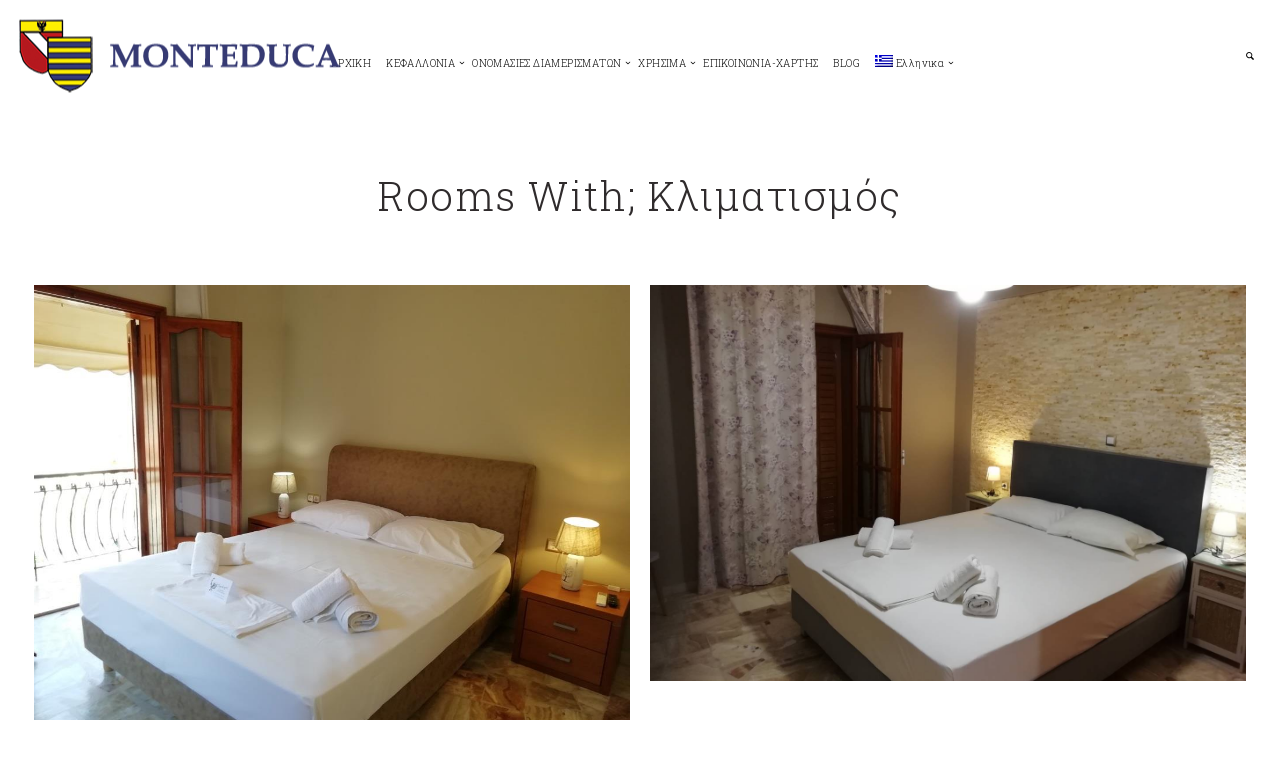

--- FILE ---
content_type: text/html; charset=UTF-8
request_url: https://apartments.kefallinia.com.gr/accommodation-facility/%CE%BA%CE%BB%CE%B9%CE%BC%CE%B1%CF%84%CE%B9%CF%83%CE%BC%CF%8C%CF%82/
body_size: 22148
content:
<!DOCTYPE html>
<html dir="ltr" lang="el" prefix="og: https://ogp.me/ns#">
<head>
    <!--[if IE]><meta http-equiv='X-UA-Compatible' content='IE=edge,chrome=1'><![endif]-->
	<meta charset="UTF-8" />
	<meta name="viewport" content="width=device-width, initial-scale=1"/>
	<link rel="profile" href="http://gmpg.org/xfn/11" />
	<link rel="pingback" href="https://monteduca.gr/xmlrpc.php" />
	<link rel="alternate" hreflang="en" href="https://monteduca.gr/en/accommodation-facility/air-conditioning/" />
<link rel="alternate" hreflang="el" href="https://monteduca.gr/accommodation-facility/%ce%ba%ce%bb%ce%b9%ce%bc%ce%b1%cf%84%ce%b9%cf%83%ce%bc%cf%8c%cf%82/" />
<link rel="alternate" hreflang="x-default" href="https://monteduca.gr/accommodation-facility/%ce%ba%ce%bb%ce%b9%ce%bc%ce%b1%cf%84%ce%b9%cf%83%ce%bc%cf%8c%cf%82/" />

		<!-- All in One SEO 4.6.6 - aioseo.com -->
		<meta name="robots" content="max-image-preview:large" />
		<link rel="canonical" href="https://monteduca.gr/accommodation-facility/%ce%ba%ce%bb%ce%b9%ce%bc%ce%b1%cf%84%ce%b9%cf%83%ce%bc%cf%8c%cf%82/" />
		<link rel="next" href="https://monteduca.gr/accommodation-facility/%CE%BA%CE%BB%CE%B9%CE%BC%CE%B1%CF%84%CE%B9%CF%83%CE%BC%CF%8C%CF%82/page/2/" />
		<meta name="generator" content="All in One SEO (AIOSEO) 4.6.6" />
		<script type="application/ld+json" class="aioseo-schema">
			{"@context":"https:\/\/schema.org","@graph":[{"@type":"BreadcrumbList","@id":"https:\/\/monteduca.gr\/accommodation-facility\/%CE%BA%CE%BB%CE%B9%CE%BC%CE%B1%CF%84%CE%B9%CF%83%CE%BC%CF%8C%CF%82\/#breadcrumblist","itemListElement":[{"@type":"ListItem","@id":"https:\/\/monteduca.gr\/#listItem","position":1,"name":"Home","item":"https:\/\/monteduca.gr\/","nextItem":"https:\/\/monteduca.gr\/accommodation-facility\/%ce%ba%ce%bb%ce%b9%ce%bc%ce%b1%cf%84%ce%b9%cf%83%ce%bc%cf%8c%cf%82\/#listItem"},{"@type":"ListItem","@id":"https:\/\/monteduca.gr\/accommodation-facility\/%ce%ba%ce%bb%ce%b9%ce%bc%ce%b1%cf%84%ce%b9%cf%83%ce%bc%cf%8c%cf%82\/#listItem","position":2,"name":"\u039a\u03bb\u03b9\u03bc\u03b1\u03c4\u03b9\u03c3\u03bc\u03cc\u03c2","previousItem":"https:\/\/monteduca.gr\/#listItem"}]},{"@type":"CollectionPage","@id":"https:\/\/monteduca.gr\/accommodation-facility\/%CE%BA%CE%BB%CE%B9%CE%BC%CE%B1%CF%84%CE%B9%CF%83%CE%BC%CF%8C%CF%82\/#collectionpage","url":"https:\/\/monteduca.gr\/accommodation-facility\/%CE%BA%CE%BB%CE%B9%CE%BC%CE%B1%CF%84%CE%B9%CF%83%CE%BC%CF%8C%CF%82\/","name":"\u039a\u03bb\u03b9\u03bc\u03b1\u03c4\u03b9\u03c3\u03bc\u03cc\u03c2 - \u0395\u03bd\u03bf\u03b9\u03ba\u03b9\u03b1\u03b6\u03cc\u03bc\u03b5\u03bd\u03b1 \u03b4\u03b9\u03b1\u03bc\u03b5\u03c1\u03af\u03c3\u03bc\u03b1\u03c4\u03b1 \u03c3\u03c4\u03b7\u03bd \u039a\u03b5\u03c6\u03b1\u03bb\u03bb\u03bf\u03bd\u03b9\u03ac","inLanguage":"el","isPartOf":{"@id":"https:\/\/monteduca.gr\/#website"},"breadcrumb":{"@id":"https:\/\/monteduca.gr\/accommodation-facility\/%CE%BA%CE%BB%CE%B9%CE%BC%CE%B1%CF%84%CE%B9%CF%83%CE%BC%CF%8C%CF%82\/#breadcrumblist"}},{"@type":"Organization","@id":"https:\/\/monteduca.gr\/#organization","name":"\u0395\u03bd\u03bf\u03b9\u03ba\u03b9\u03b1\u03b6\u03cc\u03bc\u03b5\u03bd\u03b1 \u03b4\u03b9\u03b1\u03bc\u03b5\u03c1\u03af\u03c3\u03bc\u03b1\u03c4\u03b1 \u03c3\u03c4\u03b7\u03bd \u039a\u03b5\u03c6\u03b1\u03bb\u03bb\u03bf\u03bd\u03b9\u03ac","description":"\u0394\u03b9\u03b1\u03ba\u03bf\u03c0\u03ad\u03c2 \u03c3\u03c4\u03b7 \u039a\u03b5\u03c6\u03b1\u03bb\u03bb\u03bf\u03bd\u03b9\u03ac","url":"https:\/\/monteduca.gr\/"},{"@type":"WebSite","@id":"https:\/\/monteduca.gr\/#website","url":"https:\/\/monteduca.gr\/","name":"\u0395\u03bd\u03bf\u03b9\u03ba\u03b9\u03b1\u03b6\u03cc\u03bc\u03b5\u03bd\u03b1 \u03b4\u03b9\u03b1\u03bc\u03b5\u03c1\u03af\u03c3\u03bc\u03b1\u03c4\u03b1 \u03c3\u03c4\u03b7\u03bd \u039a\u03b5\u03c6\u03b1\u03bb\u03bb\u03bf\u03bd\u03b9\u03ac","description":"\u0394\u03b9\u03b1\u03ba\u03bf\u03c0\u03ad\u03c2 \u03c3\u03c4\u03b7 \u039a\u03b5\u03c6\u03b1\u03bb\u03bb\u03bf\u03bd\u03b9\u03ac","inLanguage":"el","publisher":{"@id":"https:\/\/monteduca.gr\/#organization"}}]}
		</script>
		<!-- All in One SEO -->


	<!-- This site is optimized with the Yoast SEO plugin v23.0 - https://yoast.com/wordpress/plugins/seo/ -->
	<title>Κλιματισμός - Ενοικιαζόμενα διαμερίσματα στην Κεφαλλονιά</title>
	<link rel="canonical" href="https://monteduca.gr/accommodation-facility/%ce%ba%ce%bb%ce%b9%ce%bc%ce%b1%cf%84%ce%b9%cf%83%ce%bc%cf%8c%cf%82/" />
	<link rel="next" href="https://monteduca.gr/accommodation-facility/%ce%ba%ce%bb%ce%b9%ce%bc%ce%b1%cf%84%ce%b9%cf%83%ce%bc%cf%8c%cf%82/page/2/" />
	<meta property="og:locale" content="el_GR" />
	<meta property="og:type" content="article" />
	<meta property="og:title" content="Κλιματισμός Αρχεία - Ενοικιαζόμενα διαμερίσματα στην Κεφαλλονιά" />
	<meta property="og:url" content="https://monteduca.gr/accommodation-facility/%ce%ba%ce%bb%ce%b9%ce%bc%ce%b1%cf%84%ce%b9%cf%83%ce%bc%cf%8c%cf%82/" />
	<meta property="og:site_name" content="Ενοικιαζόμενα διαμερίσματα στην Κεφαλλονιά" />
	<meta name="twitter:card" content="summary_large_image" />
	<script type="application/ld+json" class="yoast-schema-graph">{"@context":"https://schema.org","@graph":[{"@type":"CollectionPage","@id":"https://monteduca.gr/accommodation-facility/%ce%ba%ce%bb%ce%b9%ce%bc%ce%b1%cf%84%ce%b9%cf%83%ce%bc%cf%8c%cf%82/","url":"https://monteduca.gr/accommodation-facility/%ce%ba%ce%bb%ce%b9%ce%bc%ce%b1%cf%84%ce%b9%cf%83%ce%bc%cf%8c%cf%82/","name":"Κλιματισμός Αρχεία - Ενοικιαζόμενα διαμερίσματα στην Κεφαλλονιά","isPartOf":{"@id":"https://monteduca.gr/#website"},"primaryImageOfPage":{"@id":"https://monteduca.gr/accommodation-facility/%ce%ba%ce%bb%ce%b9%ce%bc%ce%b1%cf%84%ce%b9%cf%83%ce%bc%cf%8c%cf%82/#primaryimage"},"image":{"@id":"https://monteduca.gr/accommodation-facility/%ce%ba%ce%bb%ce%b9%ce%bc%ce%b1%cf%84%ce%b9%cf%83%ce%bc%cf%8c%cf%82/#primaryimage"},"thumbnailUrl":"https://monteduca.gr/wp-content/uploads/2022/06/IMG_20220618_101648.jpg","breadcrumb":{"@id":"https://monteduca.gr/accommodation-facility/%ce%ba%ce%bb%ce%b9%ce%bc%ce%b1%cf%84%ce%b9%cf%83%ce%bc%cf%8c%cf%82/#breadcrumb"},"inLanguage":"el"},{"@type":"ImageObject","inLanguage":"el","@id":"https://monteduca.gr/accommodation-facility/%ce%ba%ce%bb%ce%b9%ce%bc%ce%b1%cf%84%ce%b9%cf%83%ce%bc%cf%8c%cf%82/#primaryimage","url":"https://monteduca.gr/wp-content/uploads/2022/06/IMG_20220618_101648.jpg","contentUrl":"https://monteduca.gr/wp-content/uploads/2022/06/IMG_20220618_101648.jpg","width":1024,"height":768},{"@type":"BreadcrumbList","@id":"https://monteduca.gr/accommodation-facility/%ce%ba%ce%bb%ce%b9%ce%bc%ce%b1%cf%84%ce%b9%cf%83%ce%bc%cf%8c%cf%82/#breadcrumb","itemListElement":[{"@type":"ListItem","position":1,"name":"Home","item":"https://monteduca.gr/"},{"@type":"ListItem","position":2,"name":"Κλιματισμός"}]},{"@type":"WebSite","@id":"https://monteduca.gr/#website","url":"https://monteduca.gr/","name":"Ενοικιαζόμενα διαμερίσματα στην Κεφαλλονιά","description":"Διακοπές στη Κεφαλλονιά","potentialAction":[{"@type":"SearchAction","target":{"@type":"EntryPoint","urlTemplate":"https://monteduca.gr/?s={search_term_string}"},"query-input":"required name=search_term_string"}],"inLanguage":"el"}]}</script>
	<!-- / Yoast SEO plugin. -->


<link rel='dns-prefetch' href='//monteduca.gr' />
<link rel='dns-prefetch' href='//fonts.googleapis.com' />
<link rel="alternate" type="application/rss+xml" title="Ροή RSS &raquo; Ενοικιαζόμενα διαμερίσματα στην Κεφαλλονιά" href="https://monteduca.gr/feed/" />
<link rel="alternate" type="application/rss+xml" title="Ροή Σχολίων &raquo; Ενοικιαζόμενα διαμερίσματα στην Κεφαλλονιά" href="https://monteduca.gr/comments/feed/" />
<link rel="alternate" type="application/rss+xml" title="Ροή για Ενοικιαζόμενα διαμερίσματα στην Κεφαλλονιά &raquo; Κλιματισμός Amenity" href="https://monteduca.gr/accommodation-facility/%ce%ba%ce%bb%ce%b9%ce%bc%ce%b1%cf%84%ce%b9%cf%83%ce%bc%cf%8c%cf%82/feed/" />
		<!-- This site uses the Google Analytics by MonsterInsights plugin v8.28.0 - Using Analytics tracking - https://www.monsterinsights.com/ -->
							<script src="//www.googletagmanager.com/gtag/js?id=G-CBW2HN10KH"  data-cfasync="false" data-wpfc-render="false" type="text/javascript" async></script>
			<script data-cfasync="false" data-wpfc-render="false" type="text/javascript">
				var mi_version = '8.28.0';
				var mi_track_user = true;
				var mi_no_track_reason = '';
								var MonsterInsightsDefaultLocations = {"page_location":"https:\/\/monteduca.gr\/accommodation-facility\/%CE%BA%CE%BB%CE%B9%CE%BC%CE%B1%CF%84%CE%B9%CF%83%CE%BC%CF%8C%CF%82\/"};
				if ( typeof MonsterInsightsPrivacyGuardFilter === 'function' ) {
					var MonsterInsightsLocations = (typeof MonsterInsightsExcludeQuery === 'object') ? MonsterInsightsPrivacyGuardFilter( MonsterInsightsExcludeQuery ) : MonsterInsightsPrivacyGuardFilter( MonsterInsightsDefaultLocations );
				} else {
					var MonsterInsightsLocations = (typeof MonsterInsightsExcludeQuery === 'object') ? MonsterInsightsExcludeQuery : MonsterInsightsDefaultLocations;
				}

								var disableStrs = [
										'ga-disable-G-CBW2HN10KH',
									];

				/* Function to detect opted out users */
				function __gtagTrackerIsOptedOut() {
					for (var index = 0; index < disableStrs.length; index++) {
						if (document.cookie.indexOf(disableStrs[index] + '=true') > -1) {
							return true;
						}
					}

					return false;
				}

				/* Disable tracking if the opt-out cookie exists. */
				if (__gtagTrackerIsOptedOut()) {
					for (var index = 0; index < disableStrs.length; index++) {
						window[disableStrs[index]] = true;
					}
				}

				/* Opt-out function */
				function __gtagTrackerOptout() {
					for (var index = 0; index < disableStrs.length; index++) {
						document.cookie = disableStrs[index] + '=true; expires=Thu, 31 Dec 2099 23:59:59 UTC; path=/';
						window[disableStrs[index]] = true;
					}
				}

				if ('undefined' === typeof gaOptout) {
					function gaOptout() {
						__gtagTrackerOptout();
					}
				}
								window.dataLayer = window.dataLayer || [];

				window.MonsterInsightsDualTracker = {
					helpers: {},
					trackers: {},
				};
				if (mi_track_user) {
					function __gtagDataLayer() {
						dataLayer.push(arguments);
					}

					function __gtagTracker(type, name, parameters) {
						if (!parameters) {
							parameters = {};
						}

						if (parameters.send_to) {
							__gtagDataLayer.apply(null, arguments);
							return;
						}

						if (type === 'event') {
														parameters.send_to = monsterinsights_frontend.v4_id;
							var hookName = name;
							if (typeof parameters['event_category'] !== 'undefined') {
								hookName = parameters['event_category'] + ':' + name;
							}

							if (typeof MonsterInsightsDualTracker.trackers[hookName] !== 'undefined') {
								MonsterInsightsDualTracker.trackers[hookName](parameters);
							} else {
								__gtagDataLayer('event', name, parameters);
							}
							
						} else {
							__gtagDataLayer.apply(null, arguments);
						}
					}

					__gtagTracker('js', new Date());
					__gtagTracker('set', {
						'developer_id.dZGIzZG': true,
											});
					if ( MonsterInsightsLocations.page_location ) {
						__gtagTracker('set', MonsterInsightsLocations);
					}
										__gtagTracker('config', 'G-CBW2HN10KH', {"forceSSL":"true","link_attribution":"true"} );
															window.gtag = __gtagTracker;										(function () {
						/* https://developers.google.com/analytics/devguides/collection/analyticsjs/ */
						/* ga and __gaTracker compatibility shim. */
						var noopfn = function () {
							return null;
						};
						var newtracker = function () {
							return new Tracker();
						};
						var Tracker = function () {
							return null;
						};
						var p = Tracker.prototype;
						p.get = noopfn;
						p.set = noopfn;
						p.send = function () {
							var args = Array.prototype.slice.call(arguments);
							args.unshift('send');
							__gaTracker.apply(null, args);
						};
						var __gaTracker = function () {
							var len = arguments.length;
							if (len === 0) {
								return;
							}
							var f = arguments[len - 1];
							if (typeof f !== 'object' || f === null || typeof f.hitCallback !== 'function') {
								if ('send' === arguments[0]) {
									var hitConverted, hitObject = false, action;
									if ('event' === arguments[1]) {
										if ('undefined' !== typeof arguments[3]) {
											hitObject = {
												'eventAction': arguments[3],
												'eventCategory': arguments[2],
												'eventLabel': arguments[4],
												'value': arguments[5] ? arguments[5] : 1,
											}
										}
									}
									if ('pageview' === arguments[1]) {
										if ('undefined' !== typeof arguments[2]) {
											hitObject = {
												'eventAction': 'page_view',
												'page_path': arguments[2],
											}
										}
									}
									if (typeof arguments[2] === 'object') {
										hitObject = arguments[2];
									}
									if (typeof arguments[5] === 'object') {
										Object.assign(hitObject, arguments[5]);
									}
									if ('undefined' !== typeof arguments[1].hitType) {
										hitObject = arguments[1];
										if ('pageview' === hitObject.hitType) {
											hitObject.eventAction = 'page_view';
										}
									}
									if (hitObject) {
										action = 'timing' === arguments[1].hitType ? 'timing_complete' : hitObject.eventAction;
										hitConverted = mapArgs(hitObject);
										__gtagTracker('event', action, hitConverted);
									}
								}
								return;
							}

							function mapArgs(args) {
								var arg, hit = {};
								var gaMap = {
									'eventCategory': 'event_category',
									'eventAction': 'event_action',
									'eventLabel': 'event_label',
									'eventValue': 'event_value',
									'nonInteraction': 'non_interaction',
									'timingCategory': 'event_category',
									'timingVar': 'name',
									'timingValue': 'value',
									'timingLabel': 'event_label',
									'page': 'page_path',
									'location': 'page_location',
									'title': 'page_title',
									'referrer' : 'page_referrer',
								};
								for (arg in args) {
																		if (!(!args.hasOwnProperty(arg) || !gaMap.hasOwnProperty(arg))) {
										hit[gaMap[arg]] = args[arg];
									} else {
										hit[arg] = args[arg];
									}
								}
								return hit;
							}

							try {
								f.hitCallback();
							} catch (ex) {
							}
						};
						__gaTracker.create = newtracker;
						__gaTracker.getByName = newtracker;
						__gaTracker.getAll = function () {
							return [];
						};
						__gaTracker.remove = noopfn;
						__gaTracker.loaded = true;
						window['__gaTracker'] = __gaTracker;
					})();
									} else {
										console.log("");
					(function () {
						function __gtagTracker() {
							return null;
						}

						window['__gtagTracker'] = __gtagTracker;
						window['gtag'] = __gtagTracker;
					})();
									}
			</script>
				<!-- / Google Analytics by MonsterInsights -->
		<script type="text/javascript">
/* <![CDATA[ */
window._wpemojiSettings = {"baseUrl":"https:\/\/s.w.org\/images\/core\/emoji\/15.0.3\/72x72\/","ext":".png","svgUrl":"https:\/\/s.w.org\/images\/core\/emoji\/15.0.3\/svg\/","svgExt":".svg","source":{"concatemoji":"https:\/\/apartments.kefallinia.com.gr\/wp-includes\/js\/wp-emoji-release.min.js?ver=75fc0b1c8f04727bd7ef2be6a514e54d"}};
/*! This file is auto-generated */
!function(i,n){var o,s,e;function c(e){try{var t={supportTests:e,timestamp:(new Date).valueOf()};sessionStorage.setItem(o,JSON.stringify(t))}catch(e){}}function p(e,t,n){e.clearRect(0,0,e.canvas.width,e.canvas.height),e.fillText(t,0,0);var t=new Uint32Array(e.getImageData(0,0,e.canvas.width,e.canvas.height).data),r=(e.clearRect(0,0,e.canvas.width,e.canvas.height),e.fillText(n,0,0),new Uint32Array(e.getImageData(0,0,e.canvas.width,e.canvas.height).data));return t.every(function(e,t){return e===r[t]})}function u(e,t,n){switch(t){case"flag":return n(e,"\ud83c\udff3\ufe0f\u200d\u26a7\ufe0f","\ud83c\udff3\ufe0f\u200b\u26a7\ufe0f")?!1:!n(e,"\ud83c\uddfa\ud83c\uddf3","\ud83c\uddfa\u200b\ud83c\uddf3")&&!n(e,"\ud83c\udff4\udb40\udc67\udb40\udc62\udb40\udc65\udb40\udc6e\udb40\udc67\udb40\udc7f","\ud83c\udff4\u200b\udb40\udc67\u200b\udb40\udc62\u200b\udb40\udc65\u200b\udb40\udc6e\u200b\udb40\udc67\u200b\udb40\udc7f");case"emoji":return!n(e,"\ud83d\udc26\u200d\u2b1b","\ud83d\udc26\u200b\u2b1b")}return!1}function f(e,t,n){var r="undefined"!=typeof WorkerGlobalScope&&self instanceof WorkerGlobalScope?new OffscreenCanvas(300,150):i.createElement("canvas"),a=r.getContext("2d",{willReadFrequently:!0}),o=(a.textBaseline="top",a.font="600 32px Arial",{});return e.forEach(function(e){o[e]=t(a,e,n)}),o}function t(e){var t=i.createElement("script");t.src=e,t.defer=!0,i.head.appendChild(t)}"undefined"!=typeof Promise&&(o="wpEmojiSettingsSupports",s=["flag","emoji"],n.supports={everything:!0,everythingExceptFlag:!0},e=new Promise(function(e){i.addEventListener("DOMContentLoaded",e,{once:!0})}),new Promise(function(t){var n=function(){try{var e=JSON.parse(sessionStorage.getItem(o));if("object"==typeof e&&"number"==typeof e.timestamp&&(new Date).valueOf()<e.timestamp+604800&&"object"==typeof e.supportTests)return e.supportTests}catch(e){}return null}();if(!n){if("undefined"!=typeof Worker&&"undefined"!=typeof OffscreenCanvas&&"undefined"!=typeof URL&&URL.createObjectURL&&"undefined"!=typeof Blob)try{var e="postMessage("+f.toString()+"("+[JSON.stringify(s),u.toString(),p.toString()].join(",")+"));",r=new Blob([e],{type:"text/javascript"}),a=new Worker(URL.createObjectURL(r),{name:"wpTestEmojiSupports"});return void(a.onmessage=function(e){c(n=e.data),a.terminate(),t(n)})}catch(e){}c(n=f(s,u,p))}t(n)}).then(function(e){for(var t in e)n.supports[t]=e[t],n.supports.everything=n.supports.everything&&n.supports[t],"flag"!==t&&(n.supports.everythingExceptFlag=n.supports.everythingExceptFlag&&n.supports[t]);n.supports.everythingExceptFlag=n.supports.everythingExceptFlag&&!n.supports.flag,n.DOMReady=!1,n.readyCallback=function(){n.DOMReady=!0}}).then(function(){return e}).then(function(){var e;n.supports.everything||(n.readyCallback(),(e=n.source||{}).concatemoji?t(e.concatemoji):e.wpemoji&&e.twemoji&&(t(e.twemoji),t(e.wpemoji)))}))}((window,document),window._wpemojiSettings);
/* ]]> */
</script>
<style id='wp-emoji-styles-inline-css' type='text/css'>

	img.wp-smiley, img.emoji {
		display: inline !important;
		border: none !important;
		box-shadow: none !important;
		height: 1em !important;
		width: 1em !important;
		margin: 0 0.07em !important;
		vertical-align: -0.1em !important;
		background: none !important;
		padding: 0 !important;
	}
</style>
<link rel='stylesheet' id='wp-block-library-css' href='https://apartments.kefallinia.com.gr/wp-includes/css/dist/block-library/style.min.css?ver=75fc0b1c8f04727bd7ef2be6a514e54d' type='text/css' media='all' />
<style id='classic-theme-styles-inline-css' type='text/css'>
/*! This file is auto-generated */
.wp-block-button__link{color:#fff;background-color:#32373c;border-radius:9999px;box-shadow:none;text-decoration:none;padding:calc(.667em + 2px) calc(1.333em + 2px);font-size:1.125em}.wp-block-file__button{background:#32373c;color:#fff;text-decoration:none}
</style>
<style id='global-styles-inline-css' type='text/css'>
body{--wp--preset--color--black: #000000;--wp--preset--color--cyan-bluish-gray: #abb8c3;--wp--preset--color--white: #ffffff;--wp--preset--color--pale-pink: #f78da7;--wp--preset--color--vivid-red: #cf2e2e;--wp--preset--color--luminous-vivid-orange: #ff6900;--wp--preset--color--luminous-vivid-amber: #fcb900;--wp--preset--color--light-green-cyan: #7bdcb5;--wp--preset--color--vivid-green-cyan: #00d084;--wp--preset--color--pale-cyan-blue: #8ed1fc;--wp--preset--color--vivid-cyan-blue: #0693e3;--wp--preset--color--vivid-purple: #9b51e0;--wp--preset--gradient--vivid-cyan-blue-to-vivid-purple: linear-gradient(135deg,rgba(6,147,227,1) 0%,rgb(155,81,224) 100%);--wp--preset--gradient--light-green-cyan-to-vivid-green-cyan: linear-gradient(135deg,rgb(122,220,180) 0%,rgb(0,208,130) 100%);--wp--preset--gradient--luminous-vivid-amber-to-luminous-vivid-orange: linear-gradient(135deg,rgba(252,185,0,1) 0%,rgba(255,105,0,1) 100%);--wp--preset--gradient--luminous-vivid-orange-to-vivid-red: linear-gradient(135deg,rgba(255,105,0,1) 0%,rgb(207,46,46) 100%);--wp--preset--gradient--very-light-gray-to-cyan-bluish-gray: linear-gradient(135deg,rgb(238,238,238) 0%,rgb(169,184,195) 100%);--wp--preset--gradient--cool-to-warm-spectrum: linear-gradient(135deg,rgb(74,234,220) 0%,rgb(151,120,209) 20%,rgb(207,42,186) 40%,rgb(238,44,130) 60%,rgb(251,105,98) 80%,rgb(254,248,76) 100%);--wp--preset--gradient--blush-light-purple: linear-gradient(135deg,rgb(255,206,236) 0%,rgb(152,150,240) 100%);--wp--preset--gradient--blush-bordeaux: linear-gradient(135deg,rgb(254,205,165) 0%,rgb(254,45,45) 50%,rgb(107,0,62) 100%);--wp--preset--gradient--luminous-dusk: linear-gradient(135deg,rgb(255,203,112) 0%,rgb(199,81,192) 50%,rgb(65,88,208) 100%);--wp--preset--gradient--pale-ocean: linear-gradient(135deg,rgb(255,245,203) 0%,rgb(182,227,212) 50%,rgb(51,167,181) 100%);--wp--preset--gradient--electric-grass: linear-gradient(135deg,rgb(202,248,128) 0%,rgb(113,206,126) 100%);--wp--preset--gradient--midnight: linear-gradient(135deg,rgb(2,3,129) 0%,rgb(40,116,252) 100%);--wp--preset--font-size--small: 13px;--wp--preset--font-size--medium: 20px;--wp--preset--font-size--large: 36px;--wp--preset--font-size--x-large: 42px;--wp--preset--spacing--20: 0.44rem;--wp--preset--spacing--30: 0.67rem;--wp--preset--spacing--40: 1rem;--wp--preset--spacing--50: 1.5rem;--wp--preset--spacing--60: 2.25rem;--wp--preset--spacing--70: 3.38rem;--wp--preset--spacing--80: 5.06rem;--wp--preset--shadow--natural: 6px 6px 9px rgba(0, 0, 0, 0.2);--wp--preset--shadow--deep: 12px 12px 50px rgba(0, 0, 0, 0.4);--wp--preset--shadow--sharp: 6px 6px 0px rgba(0, 0, 0, 0.2);--wp--preset--shadow--outlined: 6px 6px 0px -3px rgba(255, 255, 255, 1), 6px 6px rgba(0, 0, 0, 1);--wp--preset--shadow--crisp: 6px 6px 0px rgba(0, 0, 0, 1);}:where(.is-layout-flex){gap: 0.5em;}:where(.is-layout-grid){gap: 0.5em;}body .is-layout-flex{display: flex;}body .is-layout-flex{flex-wrap: wrap;align-items: center;}body .is-layout-flex > *{margin: 0;}body .is-layout-grid{display: grid;}body .is-layout-grid > *{margin: 0;}:where(.wp-block-columns.is-layout-flex){gap: 2em;}:where(.wp-block-columns.is-layout-grid){gap: 2em;}:where(.wp-block-post-template.is-layout-flex){gap: 1.25em;}:where(.wp-block-post-template.is-layout-grid){gap: 1.25em;}.has-black-color{color: var(--wp--preset--color--black) !important;}.has-cyan-bluish-gray-color{color: var(--wp--preset--color--cyan-bluish-gray) !important;}.has-white-color{color: var(--wp--preset--color--white) !important;}.has-pale-pink-color{color: var(--wp--preset--color--pale-pink) !important;}.has-vivid-red-color{color: var(--wp--preset--color--vivid-red) !important;}.has-luminous-vivid-orange-color{color: var(--wp--preset--color--luminous-vivid-orange) !important;}.has-luminous-vivid-amber-color{color: var(--wp--preset--color--luminous-vivid-amber) !important;}.has-light-green-cyan-color{color: var(--wp--preset--color--light-green-cyan) !important;}.has-vivid-green-cyan-color{color: var(--wp--preset--color--vivid-green-cyan) !important;}.has-pale-cyan-blue-color{color: var(--wp--preset--color--pale-cyan-blue) !important;}.has-vivid-cyan-blue-color{color: var(--wp--preset--color--vivid-cyan-blue) !important;}.has-vivid-purple-color{color: var(--wp--preset--color--vivid-purple) !important;}.has-black-background-color{background-color: var(--wp--preset--color--black) !important;}.has-cyan-bluish-gray-background-color{background-color: var(--wp--preset--color--cyan-bluish-gray) !important;}.has-white-background-color{background-color: var(--wp--preset--color--white) !important;}.has-pale-pink-background-color{background-color: var(--wp--preset--color--pale-pink) !important;}.has-vivid-red-background-color{background-color: var(--wp--preset--color--vivid-red) !important;}.has-luminous-vivid-orange-background-color{background-color: var(--wp--preset--color--luminous-vivid-orange) !important;}.has-luminous-vivid-amber-background-color{background-color: var(--wp--preset--color--luminous-vivid-amber) !important;}.has-light-green-cyan-background-color{background-color: var(--wp--preset--color--light-green-cyan) !important;}.has-vivid-green-cyan-background-color{background-color: var(--wp--preset--color--vivid-green-cyan) !important;}.has-pale-cyan-blue-background-color{background-color: var(--wp--preset--color--pale-cyan-blue) !important;}.has-vivid-cyan-blue-background-color{background-color: var(--wp--preset--color--vivid-cyan-blue) !important;}.has-vivid-purple-background-color{background-color: var(--wp--preset--color--vivid-purple) !important;}.has-black-border-color{border-color: var(--wp--preset--color--black) !important;}.has-cyan-bluish-gray-border-color{border-color: var(--wp--preset--color--cyan-bluish-gray) !important;}.has-white-border-color{border-color: var(--wp--preset--color--white) !important;}.has-pale-pink-border-color{border-color: var(--wp--preset--color--pale-pink) !important;}.has-vivid-red-border-color{border-color: var(--wp--preset--color--vivid-red) !important;}.has-luminous-vivid-orange-border-color{border-color: var(--wp--preset--color--luminous-vivid-orange) !important;}.has-luminous-vivid-amber-border-color{border-color: var(--wp--preset--color--luminous-vivid-amber) !important;}.has-light-green-cyan-border-color{border-color: var(--wp--preset--color--light-green-cyan) !important;}.has-vivid-green-cyan-border-color{border-color: var(--wp--preset--color--vivid-green-cyan) !important;}.has-pale-cyan-blue-border-color{border-color: var(--wp--preset--color--pale-cyan-blue) !important;}.has-vivid-cyan-blue-border-color{border-color: var(--wp--preset--color--vivid-cyan-blue) !important;}.has-vivid-purple-border-color{border-color: var(--wp--preset--color--vivid-purple) !important;}.has-vivid-cyan-blue-to-vivid-purple-gradient-background{background: var(--wp--preset--gradient--vivid-cyan-blue-to-vivid-purple) !important;}.has-light-green-cyan-to-vivid-green-cyan-gradient-background{background: var(--wp--preset--gradient--light-green-cyan-to-vivid-green-cyan) !important;}.has-luminous-vivid-amber-to-luminous-vivid-orange-gradient-background{background: var(--wp--preset--gradient--luminous-vivid-amber-to-luminous-vivid-orange) !important;}.has-luminous-vivid-orange-to-vivid-red-gradient-background{background: var(--wp--preset--gradient--luminous-vivid-orange-to-vivid-red) !important;}.has-very-light-gray-to-cyan-bluish-gray-gradient-background{background: var(--wp--preset--gradient--very-light-gray-to-cyan-bluish-gray) !important;}.has-cool-to-warm-spectrum-gradient-background{background: var(--wp--preset--gradient--cool-to-warm-spectrum) !important;}.has-blush-light-purple-gradient-background{background: var(--wp--preset--gradient--blush-light-purple) !important;}.has-blush-bordeaux-gradient-background{background: var(--wp--preset--gradient--blush-bordeaux) !important;}.has-luminous-dusk-gradient-background{background: var(--wp--preset--gradient--luminous-dusk) !important;}.has-pale-ocean-gradient-background{background: var(--wp--preset--gradient--pale-ocean) !important;}.has-electric-grass-gradient-background{background: var(--wp--preset--gradient--electric-grass) !important;}.has-midnight-gradient-background{background: var(--wp--preset--gradient--midnight) !important;}.has-small-font-size{font-size: var(--wp--preset--font-size--small) !important;}.has-medium-font-size{font-size: var(--wp--preset--font-size--medium) !important;}.has-large-font-size{font-size: var(--wp--preset--font-size--large) !important;}.has-x-large-font-size{font-size: var(--wp--preset--font-size--x-large) !important;}
.wp-block-navigation a:where(:not(.wp-element-button)){color: inherit;}
:where(.wp-block-post-template.is-layout-flex){gap: 1.25em;}:where(.wp-block-post-template.is-layout-grid){gap: 1.25em;}
:where(.wp-block-columns.is-layout-flex){gap: 2em;}:where(.wp-block-columns.is-layout-grid){gap: 2em;}
.wp-block-pullquote{font-size: 1.5em;line-height: 1.6;}
</style>
<link rel='stylesheet' id='font-awesome-four-css' href='https://apartments.kefallinia.com.gr/wp-content/plugins/font-awesome-4-menus/css/font-awesome.min.css?ver=4.7.0' type='text/css' media='all' />
<link rel='stylesheet' id='mphb-kbwood-datepick-css-css' href='https://apartments.kefallinia.com.gr/wp-content/plugins/motopress-hotel-booking/vendors/kbwood/datepick/jquery.datepick.css?ver=5.0.1' type='text/css' media='all' />
<link rel='stylesheet' id='mphb-css' href='https://apartments.kefallinia.com.gr/wp-content/plugins/motopress-hotel-booking/assets/css/mphb.min.css?ver=5.0.1' type='text/css' media='all' />
<link rel='stylesheet' id='wpml-menu-item-0-css' href='https://apartments.kefallinia.com.gr/wp-content/plugins/sitepress-multilingual-cms/templates/language-switchers/menu-item/style.min.css?ver=1' type='text/css' media='all' />
<link rel='stylesheet' id='sunway-style-css' href='https://apartments.kefallinia.com.gr/wp-content/themes/sunway/style.css?ver=75fc0b1c8f04727bd7ef2be6a514e54d' type='text/css' media='all' />
<style id='sunway-style-inline-css' type='text/css'>
 @media only screen and (min-width: 1212px) { .container{padding:0;width:1212px;} .container.wider{width:1292px;} #content{width:828px;} #sidebar{width:312px;} }  body{ background-color:#ffffff;background-repeat:repeat; --body-bg-color:rgba(255,255,255,1); --content-color:#2f2b2c; --link-color:#363a73; --menu-height:110px; --shared-border-color:rgba(233,225,225,1)!important; } body.admin-bar { --menu-height:142px; } body.blog.home #main, body.archive:not([class*='mphb_']) #main, body.category #main, body.author #main, body.tag #main{background-color:#ffffff!important;}  #main.header-slider-active>.container, #main.footer-slider-active>.container{padding-top:0px;} .sunway-btt { background-color:#ffffff; } #footer, .footer-widget-bar, .footer-widget-bar .weather-widget.panel.loading>div.loading { background-color:rgba(34,34,34,1); } #back-to-top-wrapper a,#back-to-top-wrapper a span {color:#ffffff !important;} .footer-widget-bar:not(#footer) hr{background-color:rgba(54,54,54,1)} #footer .container, #footer a, .footer-widget-bar, .footer-widget-bar a { font-family:"Roboto Slab";font-weight:300;font-style:normal;font-size:13px;line-height:1.2em;color:#ffffff; } #footer a>span { color:#dfdfdf; } #footer h1,#footer h2,#footer h3,#footer h4,#footer h5,#footer h6, .footer-widget-bar h1,.footer-widget-bar h2,.footer-widget-bar h3,.footer-widget-bar h4,.footer-widget-bar h5,.footer-widget-bar h6 { color:#ffffff; } #footer .container:before, .footer-widget-bar .widget:nth-child(3):after{background-color:rgba(54,54,54,1);} .footer-widget-bar input, .footer-widget-bar textarea, .footer-widget-bar .weather-widget #condition, .footer-widget-bar .weather-widget .active, .footer-widget-bar .weather-widget #num{color:#ffffff;} #footer.footer-widget-bar .container, #footer.footer-widget-bar a, .footer-widget-bar .weather-widget span, .footer-widget-bar p{color:#dfdfdf;} .footer-widget-bar textarea, .footer-widget-bar input:not([type=radio]):not([type=checkbox]):not([type=submit]):not([type=reset]):not([type=button]) { background-color:rgba(54,54,54,1) !important; } .sunway-primary-nav, .nav-container .menu-right-part, .nav-container .menu-right-part a, .mobile-book-your-stay>a>span { font-family:"Roboto Slab";font-weight:300;font-style:normal;font-size:17px;color:rgba(255,255,255,1); } .nav-container { height:110px; } .nav-container .menu-right-part a.book-your-stay{width:110px;} .nav-container, .nav-container>div { background-color:rgba(0,0,0,0); } body:not(.mobile-maybe) .sunway-primary-nav > li { height:110px; } body.header_v4 .sunway-primary-nav {margin-top:55px;} body.header_v4 .sunway-primary-nav > li {height:55px;} body.header_v4 .sunway-primary-nav > li {padding-top:18.333333333333px;} .sunway-primary-nav > li > a { color:rgba(255,255,255,1); } .sunway-primary-nav > li ul, .sunway-primary-nav .columndrop, .sunway-primary-nav .megadrop { background-color:rgba(255,255,255,1); } .sunway-primary-nav > li > ul li > a, .sunway-primary-nav .columndrop li > a, .sunway-primary-nav .columndrop h3, .sunway-primary-nav .megadrop li > a, .sunway-primary-nav .megadrop h3 { color:rgba(0,0,0,1); }  .sunway-primary-nav .columndrop li:hover > a, .sunway-primary-nav .megadrop li:hover > a, .sunway-primary-nav .columndrop li.active > a, .sunway-primary-nav .megadrop li.active > a { color:rgba(54,58,115,1) !important; }  .sunway-primary-nav > li > ul li:hover > a, .sunway-primary-nav > li > ul li.active > a { color:rgba(54,58,115,1); } .nav-container .menu-right-part a.book-your-stay { background-color:rgba(54,58,115,1); color:rgba(255,255,255,1); } .nav-container .menu-right-part a.book-your-stay:hover, .nav-container .menu-right-part a.book-your-stay:active, .nav-container .menu-right-part a.book-your-stay:focus { background-color:rgba(0,0,0,1); color:rgba(255,255,255,1); }  body.ozy-alternate-menu .nav-container, body.ozy-alternate-menu .nav-container>div { background-color:rgba(255,255,255,1); } body.ozy-alternate-menu .nav-container .menu-right-part, body:not(.ozy-alternate-menu) .nav-container .lang-switcher-dropdown>a, body.ozy-alternate-menu .nav-container .menu-right-part a.menu-video, body.ozy-alternate-menu .nav-container .menu-right-part a.menu-search, body.ozy-alternate-menu .sunway-primary-nav > li > a, .mobile-book-your-stay, .mobile-book-your-stay>a, .mobile-book-your-stay>a>span { color:rgba(0,0,0,1)!important; } body.ozy-alternate-menu .sunway-primary-nav > li:hover > a, body.ozy-alternate-menu .sunway-primary-nav > li.active > a { color:rgba(54,58,115,1) !important; }  .sidebar .widget li>a{color:#2f2b2c !important;} .sidebar .widget li>a:hover{color:#363a73 !important;} .ozy-latest-posts>a>span{ background-color:#363a73; color:#2f2b2c; }  .content-color-alternate-forced *{color:#363a73 !important;} .content-color-alternate, .cca-after:after, .content-color-alternate a, .content-color-alternate p{color:#363a73 !important;} .content-color-alternate2, .content-color-alternate2 a, .content-color-alternate2 p{color:#585558 !important;} .cca3, .content-color-alternate3, .content-color-alternate3 a, .content-color-alternate3 p {color:#ffffff !important;} .content-color-alternate3:after{color:#363a73 !important;} .content-color-alternate4,.nav-box>h4,.nav-box>a>span,h4.ozy-related-posts-title {color:#2f2b2c !important;} .heading-color, .heading-color a,h1.content-color>a,h2.content-color>a,h3.content-color>a, .vc_tta-tab>a, h4.content-color>a,h5.content-color>a,h6.content-color>a,blockquote,.a-page-title {color:#2f2b2c !important;} p.post-head-excerpt { color: rgba(47,43,44,0.4); } .content-font,.ozy-header-slider,#content, #sidebar,#footer,.tooltipsy{ font-family:"Roboto Slab";font-size:14px;line-height:1.8em;color:#2f2b2c; } .mfp-wrap, .datepick-popup, .content-font-family{font-family:Roboto Slab !important} #content a:not(.ms-btn):not(.vc_btn3):not([data-vc-container*="vc_tta-container"]),#sidebar a,.alternate-text-color,.fancybox-inner a,.item__details ul li:first-child {color:#363a73;} #ozy-share-div>a>span,.navigation.mphb-pagination.pagination a,.page-pagination a { background-color:rgba(255,255,255,1) !important; color:#2f2b2c !important; } .navigation.mphb-pagination.pagination span.current, ul.ozy-instagram-gallery li:first-of-type { background-color:#363a73 !important; color:#ffffff !important; } .heading-font-family, .wpb-js-composer .vc_tta.vc_general .vc_tta-tab>a{font-family:Roboto Slab!important;} .fancybox-inner{color:#2f2b2c !important;} .header-line{background-color:rgba(233,225,225,1);} .a-page-title:hover{border-color:#2f2b2c !important;} .nav-box a, .ozy-related-posts a, #content h1, #sidebar .widget h1,#content h2,#sidebar .widget h2, #content h3,#sidebar .widget h3,#content h4, #sidebar .widget h4,#content h5,#sidebar .widget h5, #content h6,#sidebar .widget h6,.heading-font, #logo,#tagline,.fancybox-inner{font-family:"Roboto Slab";color:#2f2b2c;} #content h1:not(.dont-force)>a,#content h2:not(.dont-force)>a,#content h3:not(.dont-force)>a,#content h4:not(.dont-force)>a,#content h5:not(.dont-force)>a,#content h6:not(.dont-force)>a {color:#2f2b2c !important;} #page-title-wrapper h1, #page-title-wrapper h4 {font-family:"Roboto Slab";color:#2f2b2c;} #page-title-wrapper h1,#content h1, #sidebar h1,#footer h1, .footer-widget-bar h1,#sidr h1{ font-weight:300;font-size:40px;line-height:1.3em; } #sidebar .widget>h4, h4.heading-h4, .footer-widget-bar h4 { font-weight:300;font-size:24px;line-height:1.5em; } #content h2,#sidebar h2, #footer h2,#sidr h2, .footer-widget-bar h2{ font-weight:300;font-size:34px;line-height:1.5em;; } #content h3,#sidebar h3,#footer h3, .footer-widget-bar h3,#sidr h3{ font-weight:300;font-size:30px;line-height:1.5em;; } #content h4,#page-title-wrapper h4, #sidebar h4, .footer-widget-bar h4,#footer h4,#sidr h4{ font-weight:300;font-size:24px;line-height:1.5em;; } #content h5,#sidebar h5, .footer-widget-bar h5,#footer h5,#sidr h5 { font-weight:300;font-size:18px;line-height:1.5em;; } #content h6,#sidebar h6, .footer-widget-bar h6,#footer h6,#sidr h6{ font-weight:300;font-size:16px;line-height:1.8em;; } body.single h2.post-title,.post-single h2.post-title { font-weight:300!important;font-size:40px!important;line-height:1.1em!important; } .h1-size{ font-size:40px; line-height:1.3em } .h2-size, #content .h2-size { font-size:34px; line-height:1.5em } .h3-size{ font-size:30px; line-height:1.5em } .h4-size, .comment-reply-title{ font-size:24px !important; line-height:1.5em !important; } .h5-size{ font-size:18px; line-height:1.5em } .h6-size{ font-size:16px; line-height:1.8em } #sidebar .widget a:hover{color:#2f2b2c;} .content-color,#single-blog-tags>a,.vc_tta-panel .vc_tta-panel-title > a{color:#2f2b2c !important;}  input,select,textarea{ font-family:"Roboto Slab";font-size:14px;color:rgba(47,43,44,1); } input[type=reset], input[type=button], input[type=submit] { line-height:1.8em; } .wp-search-form i.oic-zoom{color:rgba(47,43,44,1);} input:not([type=reset]):not([type=button]):not([type=submit]):not([type=password]):not([type=radio]):not([type=checkbox]):not([type=file]), select, textarea { background-color:rgba(255,255,255,1); border-color:rgba(233,225,225,1); } #content input:not([type=submit]):not([type=radio]):not([type=checkbox]):not([type=file]):hover,select:hover,#content textarea:hover, #content input:not([type=submit]):not([type=radio]):not([type=checkbox]):not([type=file]):focus,select:focus,#content textarea:focus{border-color:#363a73 !important;} .generic-button,input[type=button],input[type=submit],button[type=submit], button.button ,.tagcloud>a { font-family:inherit; color:rgb(255,255,255) !important; background-color:rgba(0,0,0,1); border:1px solid rgba(0,0,0,1); } .generic-button-alternate { font-family:inherit; color:rgb(255,255,255) !important; background-color:rgba(54,58,115,1); border:1px solid rgba(54,58,115,1); } .generic-button-opacity { background-color:rgba(0,0,0,.8)!important; } input[type=button]:hover,input[type=submit]:hover,button[type=submit]:hover,button.button:hover,.tagcloud>a:hover{ background-color:rgb(54,58,115); color:rgb(244,244,244); border:1px solid rgba(54,58,115,1); }  #content.blog-listing .post-single>div>h2 {font-size:23px;line-height:30px;} body.page-template-page-regular-blog #sidebar, body.blog #sidebar, .post-single {background-color:#ffffff!important;} .post.regular-blog{background-color:rgba(255,255,255,1) !important;} #comments>h3>span{ background-color:#363a73; color:#ffffff; } .comment-body>.comment-meta.commentmetadata>a,.comment-body .reply>a{color:#2f2b2c !important} .post-meta p.g{color:#585558;}    div.sticky.post-single { border-color:#585558; } #content .post .post-meta { position:absolute;left:20px;top:20px;width:65px;padding:8px 0 0 0; background-color: #363a73; text-align:center; z-index:1; } #content .post .post-meta span {display:block;font-weight:400;padding-bottom:4px !important;} #content .post .post-meta span.d, #content .post .post-meta span.c>span.n {font-size:24px !important;line-height:24px !important;font-weight:700;} #content .post .post-meta span.c>span.t {font-size:8px !important;line-height:10px !important;} #content .post .post-meta span.m, #content .post .post-meta span.y, #content .post .share-box>span { font-size:10px !important;line-height:12px !important; color: #2f2b2c !important; text-transform:uppercase; } #content .post .post-meta span.d{font-weight:700 !important;color: #2f2b2c !important;} #content .post .post-meta span.c { padding-top:8px;background-color: #2f2b2c; color: #ffffff; }  .ozy-page_navigator{ background-color:#2f2b2c; color:#ffffff; } .ozy-page_navigator>a:hover>span>span:nth-child(2){color:#363a73;} button.ozy-fncy-nav__control {color:#ffffff;} button.ozy-fncy-nav__control, .flickity-page-dots .dot, .flickity-page-dots .dot.is-selected{background-color:#363a73;} .ozy-button.auto,.wpb_button.wpb_ozy_auto{ background-color:rgba(0,0,0,1); color:rgba(255,255,255,1); } .ozy-button.auto:hover, .wpb_button.wpb_ozy_auto:hover{ border-color:rgba(54,58,115,1); color:rgba(244,244,244,1) !important; background-color:rgba(54,58,115,1); } .ozy-call-to-action-box>div.overlay-wrapper>a:hover{ background-color:#363a73 !important; border-color:#363a73 !important; } .ozy-call-to-action-box>div.overlay-wrapper>a {border-color:#ffffff !important;} .ozy-call-to-action-box>div.overlay-wrapper>a, .ozy-call-to-action-box>div.overlay-wrapper>h2{color:#ffffff !important;} .ozy-canvas-slider-wrapper nav.btns button:hover{ background-color:#363a73 !important; color:#ffffff !important; } .hero-post-slides .flickity-prev-next-button { background-color:rgba(0,0,0,1); } .hero-post-slides .flickity-prev-next-button:hover { background-color:rgba(54,58,115,1); } .hero-post-slides .flickity-prev-next-button svg>path { fill: rgb(255,255,255) !important; } .hero-post-slides .flickity-prev-next-button:hover svg>path { fill: rgb(244,244,244) !important; } #ozy-cookie_notice_banner { color:rgba(255,255,255,1); background-color:rgba(0,0,0,1); }  .mphb-loop-room-type-attributes, .mphb-single-room-type-attributes, .mphb-widget-room-type-attributes,.mphb-loop-room-type-attributes .mphb-attribute-value, .mphb-loop-room-type-attributes .mphb-attribute-title, .mphb-single-room-type-attributes .mphb-attribute-value, .mphb-single-room-type-attributes .mphb-attribute-title, .mphb-widget-room-type-attributes .mphb-attribute-value, .mphb-widget-room-type-attributes .mphb-attribute-title, .mphb-calendar .datepick-nav, .datepick-popup .datepick-nav,.mphb-calendar .datepick-ctrl, .datepick-popup .datepick-ctrl, .mphb_sc_checkout-wrapper .mphb-booking-details .mphb-check-out-date, .mphb_sc_checkout-wrapper .mphb-booking-details .mphb-check-in-date, .page-template-template-front-page .mphb-loop-room-type-attributes:first-of-type, .mphb_sc_rooms-wrapper.grid-view .mphb-loop-room-type-attributes:first-of-type, .ozy-fancyaccordion-feed td, .navigation.mphb-pagination.pagination a, .post .pagination>a,.ozy-border-color,#ozy-share-div.ozy-share-div-blog,.page-content table td,#content table tr,.post-content table td,.ozy-toggle .ozy-toggle-title, .ozy-toggle-inner,.ozy-tabs .ozy-nav li a,.ozy-accordion>h6.ui-accordion-header,.ozy-accordion>div.ui-accordion-content,.chat-row .chat-text,#sidebar .widget>h4, #sidebar .widget li,.ozy-content-divider,#post-author,.single-post .post-submeta>.blog-like-link,.widget ul ul,blockquote,.navigation.mphb-pagination.pagination span, .page-pagination>a,.page-pagination>span,body.search article.result,div.rssSummary,#content table tr td,#content table tr th,.widget .testimonial-box, .facts-bar,.facts-bar>.heading,.ozy-tabs-menu li,.ozy-tab,#single-blog-tags>a,.comment-body,#comments-form h3#reply-title,.ozy-news-box-ticker-wrapper .news-item, .shared-border-color {border-color:rgba(233,225,225,1)!important;} #content table tr.featured {border:2px solid #363a73 !important;} .header-line>span{background-color:#363a73;}  #page-title-wrapper {height:140px;text-align:center;}@media only screen and (min-width: 768px) { body:not(.full-page-template):not(.single) #main {padding-top:110px;} body.admin-bar:not(.full-page-template):not(.single) #main {padding-top:142px;} }  #main{background-color:rgba(255,255,255,1) !important} #content.no-vc, body.single-post #content, .ozy-page-model-full #page-title-wrapper>div, .featured-thumbnail-header>div>div>div, .ozy-page-model-boxed #main {max-width:1212px;}  .featured-thumbnail-header>div>div.wider>div {max-width:1292px;}  body:not(.single) #content.no-sidebar {width:1212px; max-width: 100%;}  .footer-widget-bar .container, body.page-template-page-regular-blog .ozy-header-slider, body.single #content.no-vc {max-width:1212px;}  @media only screen and (max-width: 1024px) { .nav-box-wrapper>div, .ozy-related-posts-wrapper>div, #content.no-vc, body.single-post #content, .ozy-page-model-full #page-title-wrapper>div, .ozy-page-model-boxed #main {width:1212px !important;width:100% !important;} } 
</style>
<link rel='stylesheet' id='sunway-child-css' href='https://apartments.kefallinia.com.gr/wp-content/themes/sunway-child/style.css?ver=75fc0b1c8f04727bd7ef2be6a514e54d' type='text/css' media='all' />
<link rel='stylesheet' id='sunway-menu-style-classic-css' href='https://apartments.kefallinia.com.gr/wp-content/themes/sunway/css/style-classic-menu.css?ver=75fc0b1c8f04727bd7ef2be6a514e54d' type='text/css' media='all' />
<link rel='stylesheet' id='sunway-fontset-css' href='https://apartments.kefallinia.com.gr/wp-content/themes/sunway/font/font.min.css?ver=75fc0b1c8f04727bd7ef2be6a514e54d' type='text/css' media='all' />
<link rel='stylesheet' id='font-awesome-css' href='https://apartments.kefallinia.com.gr/wp-content/themes/sunway/font/font-awesome.min.css?ver=75fc0b1c8f04727bd7ef2be6a514e54d' type='text/css' media='all' />
<link rel='stylesheet' id='flickity-css' href='https://apartments.kefallinia.com.gr/wp-content/themes/sunway/css/flickity.min.css?ver=75fc0b1c8f04727bd7ef2be6a514e54d' type='text/css' media='all' />
<link rel='stylesheet' id='sunway-fonts-and-inline-styles-css' href='https://fonts.googleapis.com/css?family=Roboto+Slab%3A100%2C100i%2C200%2C200i%2C300%2C300i%2C400%2C400i%2C500%2C500i%2C600%2C600i%2C700%2C700i%2C800%2C800i%2C900%2C900i&#038;ver=6.8' type='text/css' media='all' />
<style id='sunway-fonts-and-inline-styles-inline-css' type='text/css'>
 @media only screen and (min-width: 1212px) { .container{padding:0;width:1212px;} .container.wider{width:1292px;} #content{width:828px;} #sidebar{width:312px;} }  body{ background-color:#ffffff;background-repeat:repeat; --body-bg-color:rgba(255,255,255,1); --content-color:#2f2b2c; --link-color:#363a73; --menu-height:110px; --shared-border-color:rgba(233,225,225,1)!important; } body.admin-bar { --menu-height:142px; } body.blog.home #main, body.archive:not([class*='mphb_']) #main, body.category #main, body.author #main, body.tag #main{background-color:#ffffff!important;}  #main.header-slider-active>.container, #main.footer-slider-active>.container{padding-top:0px;} .sunway-btt { background-color:#ffffff; } #footer, .footer-widget-bar, .footer-widget-bar .weather-widget.panel.loading>div.loading { background-color:rgba(34,34,34,1); } #back-to-top-wrapper a,#back-to-top-wrapper a span {color:#ffffff !important;} .footer-widget-bar:not(#footer) hr{background-color:rgba(54,54,54,1)} #footer .container, #footer a, .footer-widget-bar, .footer-widget-bar a { font-family:"Roboto Slab";font-weight:300;font-style:normal;font-size:13px;line-height:1.2em;color:#ffffff; } #footer a>span { color:#dfdfdf; } #footer h1,#footer h2,#footer h3,#footer h4,#footer h5,#footer h6, .footer-widget-bar h1,.footer-widget-bar h2,.footer-widget-bar h3,.footer-widget-bar h4,.footer-widget-bar h5,.footer-widget-bar h6 { color:#ffffff; } #footer .container:before, .footer-widget-bar .widget:nth-child(3):after{background-color:rgba(54,54,54,1);} .footer-widget-bar input, .footer-widget-bar textarea, .footer-widget-bar .weather-widget #condition, .footer-widget-bar .weather-widget .active, .footer-widget-bar .weather-widget #num{color:#ffffff;} #footer.footer-widget-bar .container, #footer.footer-widget-bar a, .footer-widget-bar .weather-widget span, .footer-widget-bar p{color:#dfdfdf;} .footer-widget-bar textarea, .footer-widget-bar input:not([type=radio]):not([type=checkbox]):not([type=submit]):not([type=reset]):not([type=button]) { background-color:rgba(54,54,54,1) !important; } .sunway-primary-nav, .nav-container .menu-right-part, .nav-container .menu-right-part a, .mobile-book-your-stay>a>span { font-family:"Roboto Slab";font-weight:300;font-style:normal;font-size:17px;color:rgba(255,255,255,1); } .nav-container { height:110px; } .nav-container .menu-right-part a.book-your-stay{width:110px;} .nav-container, .nav-container>div { background-color:rgba(0,0,0,0); } body:not(.mobile-maybe) .sunway-primary-nav > li { height:110px; } body.header_v4 .sunway-primary-nav {margin-top:55px;} body.header_v4 .sunway-primary-nav > li {height:55px;} body.header_v4 .sunway-primary-nav > li {padding-top:18.333333333333px;} .sunway-primary-nav > li > a { color:rgba(255,255,255,1); } .sunway-primary-nav > li ul, .sunway-primary-nav .columndrop, .sunway-primary-nav .megadrop { background-color:rgba(255,255,255,1); } .sunway-primary-nav > li > ul li > a, .sunway-primary-nav .columndrop li > a, .sunway-primary-nav .columndrop h3, .sunway-primary-nav .megadrop li > a, .sunway-primary-nav .megadrop h3 { color:rgba(0,0,0,1); }  .sunway-primary-nav .columndrop li:hover > a, .sunway-primary-nav .megadrop li:hover > a, .sunway-primary-nav .columndrop li.active > a, .sunway-primary-nav .megadrop li.active > a { color:rgba(54,58,115,1) !important; }  .sunway-primary-nav > li > ul li:hover > a, .sunway-primary-nav > li > ul li.active > a { color:rgba(54,58,115,1); } .nav-container .menu-right-part a.book-your-stay { background-color:rgba(54,58,115,1); color:rgba(255,255,255,1); } .nav-container .menu-right-part a.book-your-stay:hover, .nav-container .menu-right-part a.book-your-stay:active, .nav-container .menu-right-part a.book-your-stay:focus { background-color:rgba(0,0,0,1); color:rgba(255,255,255,1); }  body.ozy-alternate-menu .nav-container, body.ozy-alternate-menu .nav-container>div { background-color:rgba(255,255,255,1); } body.ozy-alternate-menu .nav-container .menu-right-part, body:not(.ozy-alternate-menu) .nav-container .lang-switcher-dropdown>a, body.ozy-alternate-menu .nav-container .menu-right-part a.menu-video, body.ozy-alternate-menu .nav-container .menu-right-part a.menu-search, body.ozy-alternate-menu .sunway-primary-nav > li > a, .mobile-book-your-stay, .mobile-book-your-stay>a, .mobile-book-your-stay>a>span { color:rgba(0,0,0,1)!important; } body.ozy-alternate-menu .sunway-primary-nav > li:hover > a, body.ozy-alternate-menu .sunway-primary-nav > li.active > a { color:rgba(54,58,115,1) !important; }  .sidebar .widget li>a{color:#2f2b2c !important;} .sidebar .widget li>a:hover{color:#363a73 !important;} .ozy-latest-posts>a>span{ background-color:#363a73; color:#2f2b2c; }  .content-color-alternate-forced *{color:#363a73 !important;} .content-color-alternate, .cca-after:after, .content-color-alternate a, .content-color-alternate p{color:#363a73 !important;} .content-color-alternate2, .content-color-alternate2 a, .content-color-alternate2 p{color:#585558 !important;} .cca3, .content-color-alternate3, .content-color-alternate3 a, .content-color-alternate3 p {color:#ffffff !important;} .content-color-alternate3:after{color:#363a73 !important;} .content-color-alternate4,.nav-box>h4,.nav-box>a>span,h4.ozy-related-posts-title {color:#2f2b2c !important;} .heading-color, .heading-color a,h1.content-color>a,h2.content-color>a,h3.content-color>a, .vc_tta-tab>a, h4.content-color>a,h5.content-color>a,h6.content-color>a,blockquote,.a-page-title {color:#2f2b2c !important;} p.post-head-excerpt { color: rgba(47,43,44,0.4); } .content-font,.ozy-header-slider,#content, #sidebar,#footer,.tooltipsy{ font-family:"Roboto Slab";font-size:14px;line-height:1.8em;color:#2f2b2c; } .mfp-wrap, .datepick-popup, .content-font-family{font-family:Roboto Slab !important} #content a:not(.ms-btn):not(.vc_btn3):not([data-vc-container*="vc_tta-container"]),#sidebar a,.alternate-text-color,.fancybox-inner a,.item__details ul li:first-child {color:#363a73;} #ozy-share-div>a>span,.navigation.mphb-pagination.pagination a,.page-pagination a { background-color:rgba(255,255,255,1) !important; color:#2f2b2c !important; } .navigation.mphb-pagination.pagination span.current, ul.ozy-instagram-gallery li:first-of-type { background-color:#363a73 !important; color:#ffffff !important; } .heading-font-family, .wpb-js-composer .vc_tta.vc_general .vc_tta-tab>a{font-family:Roboto Slab!important;} .fancybox-inner{color:#2f2b2c !important;} .header-line{background-color:rgba(233,225,225,1);} .a-page-title:hover{border-color:#2f2b2c !important;} .nav-box a, .ozy-related-posts a, #content h1, #sidebar .widget h1,#content h2,#sidebar .widget h2, #content h3,#sidebar .widget h3,#content h4, #sidebar .widget h4,#content h5,#sidebar .widget h5, #content h6,#sidebar .widget h6,.heading-font, #logo,#tagline,.fancybox-inner{font-family:"Roboto Slab";color:#2f2b2c;} #content h1:not(.dont-force)>a,#content h2:not(.dont-force)>a,#content h3:not(.dont-force)>a,#content h4:not(.dont-force)>a,#content h5:not(.dont-force)>a,#content h6:not(.dont-force)>a {color:#2f2b2c !important;} #page-title-wrapper h1, #page-title-wrapper h4 {font-family:"Roboto Slab";color:#2f2b2c;} #page-title-wrapper h1,#content h1, #sidebar h1,#footer h1, .footer-widget-bar h1,#sidr h1{ font-weight:300;font-size:40px;line-height:1.3em; } #sidebar .widget>h4, h4.heading-h4, .footer-widget-bar h4 { font-weight:300;font-size:24px;line-height:1.5em; } #content h2,#sidebar h2, #footer h2,#sidr h2, .footer-widget-bar h2{ font-weight:300;font-size:34px;line-height:1.5em;; } #content h3,#sidebar h3,#footer h3, .footer-widget-bar h3,#sidr h3{ font-weight:300;font-size:30px;line-height:1.5em;; } #content h4,#page-title-wrapper h4, #sidebar h4, .footer-widget-bar h4,#footer h4,#sidr h4{ font-weight:300;font-size:24px;line-height:1.5em;; } #content h5,#sidebar h5, .footer-widget-bar h5,#footer h5,#sidr h5 { font-weight:300;font-size:18px;line-height:1.5em;; } #content h6,#sidebar h6, .footer-widget-bar h6,#footer h6,#sidr h6{ font-weight:300;font-size:16px;line-height:1.8em;; } body.single h2.post-title,.post-single h2.post-title { font-weight:300!important;font-size:40px!important;line-height:1.1em!important; } .h1-size{ font-size:40px; line-height:1.3em } .h2-size, #content .h2-size { font-size:34px; line-height:1.5em } .h3-size{ font-size:30px; line-height:1.5em } .h4-size, .comment-reply-title{ font-size:24px !important; line-height:1.5em !important; } .h5-size{ font-size:18px; line-height:1.5em } .h6-size{ font-size:16px; line-height:1.8em } #sidebar .widget a:hover{color:#2f2b2c;} .content-color,#single-blog-tags>a,.vc_tta-panel .vc_tta-panel-title > a{color:#2f2b2c !important;}  input,select,textarea{ font-family:"Roboto Slab";font-size:14px;color:rgba(47,43,44,1); } input[type=reset], input[type=button], input[type=submit] { line-height:1.8em; } .wp-search-form i.oic-zoom{color:rgba(47,43,44,1);} input:not([type=reset]):not([type=button]):not([type=submit]):not([type=password]):not([type=radio]):not([type=checkbox]):not([type=file]), select, textarea { background-color:rgba(255,255,255,1); border-color:rgba(233,225,225,1); } #content input:not([type=submit]):not([type=radio]):not([type=checkbox]):not([type=file]):hover,select:hover,#content textarea:hover, #content input:not([type=submit]):not([type=radio]):not([type=checkbox]):not([type=file]):focus,select:focus,#content textarea:focus{border-color:#363a73 !important;} .generic-button,input[type=button],input[type=submit],button[type=submit], button.button ,.tagcloud>a { font-family:inherit; color:rgb(255,255,255) !important; background-color:rgba(0,0,0,1); border:1px solid rgba(0,0,0,1); } .generic-button-alternate { font-family:inherit; color:rgb(255,255,255) !important; background-color:rgba(54,58,115,1); border:1px solid rgba(54,58,115,1); } .generic-button-opacity { background-color:rgba(0,0,0,.8)!important; } input[type=button]:hover,input[type=submit]:hover,button[type=submit]:hover,button.button:hover,.tagcloud>a:hover{ background-color:rgb(54,58,115); color:rgb(244,244,244); border:1px solid rgba(54,58,115,1); }  #content.blog-listing .post-single>div>h2 {font-size:23px;line-height:30px;} body.page-template-page-regular-blog #sidebar, body.blog #sidebar, .post-single {background-color:#ffffff!important;} .post.regular-blog{background-color:rgba(255,255,255,1) !important;} #comments>h3>span{ background-color:#363a73; color:#ffffff; } .comment-body>.comment-meta.commentmetadata>a,.comment-body .reply>a{color:#2f2b2c !important} .post-meta p.g{color:#585558;}    div.sticky.post-single { border-color:#585558; } #content .post .post-meta { position:absolute;left:20px;top:20px;width:65px;padding:8px 0 0 0; background-color: #363a73; text-align:center; z-index:1; } #content .post .post-meta span {display:block;font-weight:400;padding-bottom:4px !important;} #content .post .post-meta span.d, #content .post .post-meta span.c>span.n {font-size:24px !important;line-height:24px !important;font-weight:700;} #content .post .post-meta span.c>span.t {font-size:8px !important;line-height:10px !important;} #content .post .post-meta span.m, #content .post .post-meta span.y, #content .post .share-box>span { font-size:10px !important;line-height:12px !important; color: #2f2b2c !important; text-transform:uppercase; } #content .post .post-meta span.d{font-weight:700 !important;color: #2f2b2c !important;} #content .post .post-meta span.c { padding-top:8px;background-color: #2f2b2c; color: #ffffff; }  .ozy-page_navigator{ background-color:#2f2b2c; color:#ffffff; } .ozy-page_navigator>a:hover>span>span:nth-child(2){color:#363a73;} button.ozy-fncy-nav__control {color:#ffffff;} button.ozy-fncy-nav__control, .flickity-page-dots .dot, .flickity-page-dots .dot.is-selected{background-color:#363a73;} .ozy-button.auto,.wpb_button.wpb_ozy_auto{ background-color:rgba(0,0,0,1); color:rgba(255,255,255,1); } .ozy-button.auto:hover, .wpb_button.wpb_ozy_auto:hover{ border-color:rgba(54,58,115,1); color:rgba(244,244,244,1) !important; background-color:rgba(54,58,115,1); } .ozy-call-to-action-box>div.overlay-wrapper>a:hover{ background-color:#363a73 !important; border-color:#363a73 !important; } .ozy-call-to-action-box>div.overlay-wrapper>a {border-color:#ffffff !important;} .ozy-call-to-action-box>div.overlay-wrapper>a, .ozy-call-to-action-box>div.overlay-wrapper>h2{color:#ffffff !important;} .ozy-canvas-slider-wrapper nav.btns button:hover{ background-color:#363a73 !important; color:#ffffff !important; } .hero-post-slides .flickity-prev-next-button { background-color:rgba(0,0,0,1); } .hero-post-slides .flickity-prev-next-button:hover { background-color:rgba(54,58,115,1); } .hero-post-slides .flickity-prev-next-button svg>path { fill: rgb(255,255,255) !important; } .hero-post-slides .flickity-prev-next-button:hover svg>path { fill: rgb(244,244,244) !important; } #ozy-cookie_notice_banner { color:rgba(255,255,255,1); background-color:rgba(0,0,0,1); }  .mphb-loop-room-type-attributes, .mphb-single-room-type-attributes, .mphb-widget-room-type-attributes,.mphb-loop-room-type-attributes .mphb-attribute-value, .mphb-loop-room-type-attributes .mphb-attribute-title, .mphb-single-room-type-attributes .mphb-attribute-value, .mphb-single-room-type-attributes .mphb-attribute-title, .mphb-widget-room-type-attributes .mphb-attribute-value, .mphb-widget-room-type-attributes .mphb-attribute-title, .mphb-calendar .datepick-nav, .datepick-popup .datepick-nav,.mphb-calendar .datepick-ctrl, .datepick-popup .datepick-ctrl, .mphb_sc_checkout-wrapper .mphb-booking-details .mphb-check-out-date, .mphb_sc_checkout-wrapper .mphb-booking-details .mphb-check-in-date, .page-template-template-front-page .mphb-loop-room-type-attributes:first-of-type, .mphb_sc_rooms-wrapper.grid-view .mphb-loop-room-type-attributes:first-of-type, .ozy-fancyaccordion-feed td, .navigation.mphb-pagination.pagination a, .post .pagination>a,.ozy-border-color,#ozy-share-div.ozy-share-div-blog,.page-content table td,#content table tr,.post-content table td,.ozy-toggle .ozy-toggle-title, .ozy-toggle-inner,.ozy-tabs .ozy-nav li a,.ozy-accordion>h6.ui-accordion-header,.ozy-accordion>div.ui-accordion-content,.chat-row .chat-text,#sidebar .widget>h4, #sidebar .widget li,.ozy-content-divider,#post-author,.single-post .post-submeta>.blog-like-link,.widget ul ul,blockquote,.navigation.mphb-pagination.pagination span, .page-pagination>a,.page-pagination>span,body.search article.result,div.rssSummary,#content table tr td,#content table tr th,.widget .testimonial-box, .facts-bar,.facts-bar>.heading,.ozy-tabs-menu li,.ozy-tab,#single-blog-tags>a,.comment-body,#comments-form h3#reply-title,.ozy-news-box-ticker-wrapper .news-item, .shared-border-color {border-color:rgba(233,225,225,1)!important;} #content table tr.featured {border:2px solid #363a73 !important;} .header-line>span{background-color:#363a73;}  #page-title-wrapper {height:140px;text-align:center;}@media only screen and (min-width: 768px) { body:not(.full-page-template):not(.single) #main {padding-top:110px;} body.admin-bar:not(.full-page-template):not(.single) #main {padding-top:142px;} }  #main{background-color:rgba(255,255,255,1) !important} #content.no-vc, body.single-post #content, .ozy-page-model-full #page-title-wrapper>div, .featured-thumbnail-header>div>div>div, .ozy-page-model-boxed #main {max-width:1212px;}  .featured-thumbnail-header>div>div.wider>div {max-width:1292px;}  body:not(.single) #content.no-sidebar {width:1212px; max-width: 100%;}  .footer-widget-bar .container, body.page-template-page-regular-blog .ozy-header-slider, body.single #content.no-vc {max-width:1212px;}  @media only screen and (max-width: 1024px) { .nav-box-wrapper>div, .ozy-related-posts-wrapper>div, #content.no-vc, body.single-post #content, .ozy-page-model-full #page-title-wrapper>div, .ozy-page-model-boxed #main {width:1212px !important;width:100% !important;} } 
</style>
<link rel='stylesheet' id='sunway-booking-plugin-css' href='https://apartments.kefallinia.com.gr/wp-content/themes/sunway/css/hotel-booking.css?ver=75fc0b1c8f04727bd7ef2be6a514e54d' type='text/css' media='all' />
<script type="text/javascript" src="https://apartments.kefallinia.com.gr/wp-content/plugins/google-analytics-for-wordpress/assets/js/frontend-gtag.min.js?ver=8.28.0" id="monsterinsights-frontend-script-js"></script>
<script data-cfasync="false" data-wpfc-render="false" type="text/javascript" id='monsterinsights-frontend-script-js-extra'>/* <![CDATA[ */
var monsterinsights_frontend = {"js_events_tracking":"true","download_extensions":"doc,pdf,ppt,zip,xls,docx,pptx,xlsx","inbound_paths":"[{\"path\":\"\\\/go\\\/\",\"label\":\"affiliate\"},{\"path\":\"\\\/recommend\\\/\",\"label\":\"affiliate\"}]","home_url":"https:\/\/monteduca.gr","hash_tracking":"false","v4_id":"G-CBW2HN10KH"};/* ]]> */
</script>
<script type="text/javascript" src="https://apartments.kefallinia.com.gr/wp-includes/js/jquery/jquery.min.js?ver=3.7.1" id="jquery-core-js"></script>
<script type="text/javascript" src="https://apartments.kefallinia.com.gr/wp-includes/js/jquery/jquery-migrate.min.js?ver=3.4.1" id="jquery-migrate-js"></script>
<script type="text/javascript" src="//apartments.kefallinia.com.gr/wp-content/plugins/revslider/sr6/assets/js/rbtools.min.js?ver=6.7.13" async id="tp-tools-js"></script>
<script type="text/javascript" src="//apartments.kefallinia.com.gr/wp-content/plugins/revslider/sr6/assets/js/rs6.min.js?ver=6.7.13" async id="revmin-js"></script>
<script type="text/javascript" src="https://apartments.kefallinia.com.gr/wp-content/plugins/js_composer/assets/lib/vendor/node_modules/isotope-layout/dist/isotope.pkgd.min.js?ver=7.7.2" id="isotope-js"></script>
<script type="text/javascript" src="https://apartments.kefallinia.com.gr/wp-content/themes/sunway/scripts/vendor/isotope/packery-mode.pkgd.js?ver=75fc0b1c8f04727bd7ef2be6a514e54d" id="isotope-packery-js"></script>
<script></script><link rel="https://api.w.org/" href="https://monteduca.gr/wp-json/" /><link rel="alternate" type="application/json" href="https://monteduca.gr/wp-json/wp/v2/mphb_room_type_facility/38" /><link rel="EditURI" type="application/rsd+xml" title="RSD" href="https://monteduca.gr/xmlrpc.php?rsd" />

<meta name="generator" content="WPML ver:4.6.11 stt:1,13;" />
<!-- Stream WordPress user activity plugin v4.0.0 -->
<link rel="icon" href="https://apartments.kefallinia.com.gr/wp-content/themes/sunway/favico.gif" type="image/x-icon" />
		<link rel="apple-touch-icon" href="https://apartments.kefallinia.com.gr/wp-content/themes/sunway/images/favico_57.gif">
		<link rel="apple-touch-icon" sizes="76x76" href="https://apartments.kefallinia.com.gr/wp-content/themes/sunway/images/favico_76.gif">
		<link rel="apple-touch-icon" sizes="120x120" href="https://apartments.kefallinia.com.gr/wp-content/themes/sunway/images/favico_120.gif">
		<link rel="apple-touch-icon" sizes="152x152" href="https://apartments.kefallinia.com.gr/wp-content/themes/sunway/images/favico_152.gif"><meta name="generator" content="Powered by WPBakery Page Builder - drag and drop page builder for WordPress."/>
<meta name="generator" content="Powered by Slider Revolution 6.7.13 - responsive, Mobile-Friendly Slider Plugin for WordPress with comfortable drag and drop interface." />
<script>function setREVStartSize(e){
			//window.requestAnimationFrame(function() {
				window.RSIW = window.RSIW===undefined ? window.innerWidth : window.RSIW;
				window.RSIH = window.RSIH===undefined ? window.innerHeight : window.RSIH;
				try {
					var pw = document.getElementById(e.c).parentNode.offsetWidth,
						newh;
					pw = pw===0 || isNaN(pw) || (e.l=="fullwidth" || e.layout=="fullwidth") ? window.RSIW : pw;
					e.tabw = e.tabw===undefined ? 0 : parseInt(e.tabw);
					e.thumbw = e.thumbw===undefined ? 0 : parseInt(e.thumbw);
					e.tabh = e.tabh===undefined ? 0 : parseInt(e.tabh);
					e.thumbh = e.thumbh===undefined ? 0 : parseInt(e.thumbh);
					e.tabhide = e.tabhide===undefined ? 0 : parseInt(e.tabhide);
					e.thumbhide = e.thumbhide===undefined ? 0 : parseInt(e.thumbhide);
					e.mh = e.mh===undefined || e.mh=="" || e.mh==="auto" ? 0 : parseInt(e.mh,0);
					if(e.layout==="fullscreen" || e.l==="fullscreen")
						newh = Math.max(e.mh,window.RSIH);
					else{
						e.gw = Array.isArray(e.gw) ? e.gw : [e.gw];
						for (var i in e.rl) if (e.gw[i]===undefined || e.gw[i]===0) e.gw[i] = e.gw[i-1];
						e.gh = e.el===undefined || e.el==="" || (Array.isArray(e.el) && e.el.length==0)? e.gh : e.el;
						e.gh = Array.isArray(e.gh) ? e.gh : [e.gh];
						for (var i in e.rl) if (e.gh[i]===undefined || e.gh[i]===0) e.gh[i] = e.gh[i-1];
											
						var nl = new Array(e.rl.length),
							ix = 0,
							sl;
						e.tabw = e.tabhide>=pw ? 0 : e.tabw;
						e.thumbw = e.thumbhide>=pw ? 0 : e.thumbw;
						e.tabh = e.tabhide>=pw ? 0 : e.tabh;
						e.thumbh = e.thumbhide>=pw ? 0 : e.thumbh;
						for (var i in e.rl) nl[i] = e.rl[i]<window.RSIW ? 0 : e.rl[i];
						sl = nl[0];
						for (var i in nl) if (sl>nl[i] && nl[i]>0) { sl = nl[i]; ix=i;}
						var m = pw>(e.gw[ix]+e.tabw+e.thumbw) ? 1 : (pw-(e.tabw+e.thumbw)) / (e.gw[ix]);
						newh =  (e.gh[ix] * m) + (e.tabh + e.thumbh);
					}
					var el = document.getElementById(e.c);
					if (el!==null && el) el.style.height = newh+"px";
					el = document.getElementById(e.c+"_wrapper");
					if (el!==null && el) {
						el.style.height = newh+"px";
						el.style.display = "block";
					}
				} catch(e){
					console.log("Failure at Presize of Slider:" + e)
				}
			//});
		  };</script>
		<style type="text/css" id="wp-custom-css">
			.img-wrapper:after {
	background-color:#363a73;
}

.nav-container>h1, .nav-container>a.menu-logo {
    margin-left: 0px;
}
		</style>
		<style type='text/css'></style>
<noscript><style> .wpb_animate_when_almost_visible { opacity: 1; }</style></noscript><style id="wpforms-css-vars-root">
				:root {
					--wpforms-field-border-radius: 3px;
--wpforms-field-border-style: solid;
--wpforms-field-border-size: 1px;
--wpforms-field-background-color: #ffffff;
--wpforms-field-border-color: rgba( 0, 0, 0, 0.25 );
--wpforms-field-border-color-spare: rgba( 0, 0, 0, 0.25 );
--wpforms-field-text-color: rgba( 0, 0, 0, 0.7 );
--wpforms-field-menu-color: #ffffff;
--wpforms-label-color: rgba( 0, 0, 0, 0.85 );
--wpforms-label-sublabel-color: rgba( 0, 0, 0, 0.55 );
--wpforms-label-error-color: #d63637;
--wpforms-button-border-radius: 3px;
--wpforms-button-border-style: none;
--wpforms-button-border-size: 1px;
--wpforms-button-background-color: #066aab;
--wpforms-button-border-color: #066aab;
--wpforms-button-text-color: #ffffff;
--wpforms-page-break-color: #066aab;
--wpforms-background-image: none;
--wpforms-background-position: center center;
--wpforms-background-repeat: no-repeat;
--wpforms-background-size: cover;
--wpforms-background-width: 100px;
--wpforms-background-height: 100px;
--wpforms-background-color: rgba( 0, 0, 0, 0 );
--wpforms-background-url: none;
--wpforms-container-padding: 0px;
--wpforms-container-border-style: none;
--wpforms-container-border-width: 1px;
--wpforms-container-border-color: #000000;
--wpforms-container-border-radius: 3px;
--wpforms-field-size-input-height: 43px;
--wpforms-field-size-input-spacing: 15px;
--wpforms-field-size-font-size: 16px;
--wpforms-field-size-line-height: 19px;
--wpforms-field-size-padding-h: 14px;
--wpforms-field-size-checkbox-size: 16px;
--wpforms-field-size-sublabel-spacing: 5px;
--wpforms-field-size-icon-size: 1;
--wpforms-label-size-font-size: 16px;
--wpforms-label-size-line-height: 19px;
--wpforms-label-size-sublabel-font-size: 14px;
--wpforms-label-size-sublabel-line-height: 17px;
--wpforms-button-size-font-size: 17px;
--wpforms-button-size-height: 41px;
--wpforms-button-size-padding-h: 15px;
--wpforms-button-size-margin-top: 10px;
--wpforms-container-shadow-size-box-shadow: none;

				}
			</style></head>

<body class="archive tax-mphb_room_type_facility term-38 has-featured-image ozy-page-model-full ozy-page-model-no-sidebar header_v1 ozy-alternate-menu  ozy-classic has-page-title wpb-js-composer js-comp-ver-7.7.2 vc_responsive"><div id="fb-root"></div>
	<div id="search-overlay">
	<form action="https://monteduca.gr//" method="get" class="wp-search-form">
		<p class="content-font">SEARCH SITE BY TYPING (ESC TO CLOSE)</p>
		<a href="#close-search-overlay" id="close-search-overlay" title="Close (ESC)"><i class="oic-pe-icon-7-stroke-139 content-color"></i></a>
		<input type="text" name="s" id="search" autocomplete="off" class="heading-font" placeholder="Type and hit Enter" />
		<label style="display:none" for="search">Type and hit Enter to search</label>
	</form>
</div>
<div class="nav-container">
			<a class="menu-logo" href="https://monteduca.gr/"><img src="https://apartments.kefallinia.com.gr/wp-content/uploads/2019/03/logo-white.png" data-rjs="https://apartments.kefallinia.com.gr/wp-content/uploads/2019/03/logo-whiteX2.png" alt="Site Logo" class="logo"><img src="https://apartments.kefallinia.com.gr/wp-content/uploads/2019/03/logo-colored.png" data-rjs="https://apartments.kefallinia.com.gr/wp-content/uploads/2019/03/logo-coloredX2.png" alt="logo-alternate" class="logo-alternate"></a>
		<div>
		<div>
			<label class="responsive_menu" for="responsive_menu">
				<span>
											<a href="https://monteduca.gr/"><img src="https://apartments.kefallinia.com.gr/wp-content/uploads/2019/03/logo-coloredX2.png" alt="Site Logo"></a>	
									</span>
				
				<span class="hamburger-menu-wrapper">
				  <span class="hamburger-menu"></span>	  
				</span>
								
								
			</label>
			<input id="responsive_menu" type="checkbox">
			<ul id="menu-primary-menu" class="sunway-primary-nav">
<li id="menu-item-2002" class="menu-item menu-item-type-post_type menu-item-object-page menu-item-home menu-item-2002" data-text="ΑΡΧΙΚΗ"><a href="https://monteduca.gr/"><span>ΑΡΧΙΚΗ</span></a></li>

<li id="menu-item-1979" class="menu-item menu-item-type-post_type menu-item-object-page menu-item-has-children dropdown menu-item-1979" data-text="ΚΕΦΑΛΛΟΝΙΑ"><a href="https://monteduca.gr/%ce%ba%ce%b5%cf%86%ce%b1%ce%bb%ce%bb%ce%bf%ce%bd%ce%b9%ce%b1/" class="dropdown-toggle" data-toggle="dropdown"><span>ΚΕΦΑΛΛΟΝΙΑ<i class="oic-down-open-mini"></i></span></a>
<ul>
	<li id="menu-item-1980" class="menu-item menu-item-type-post_type menu-item-object-page menu-item-1980" data-text="ΙΣΤΟΡΙΑ"><a href="https://monteduca.gr/%ce%ba%ce%b5%cf%86%ce%b1%ce%bb%ce%bb%ce%bf%ce%bd%ce%b9%ce%b1/%ce%b9%cf%83%cf%84%ce%bf%cf%81%ce%af%ce%b1-%cf%84%ce%b7%cf%82-%ce%ba%ce%b5%cf%86%ce%b1%ce%bb%ce%bb%ce%bf%ce%bd%ce%b9%ce%ac%cf%82/">ΙΣΤΟΡΙΑ</a></li>

	<li id="menu-item-1989" class="menu-item menu-item-type-post_type menu-item-object-page menu-item-1989" data-text="ΕΚΔΗΛΩΣΕΙΣ"><a href="https://monteduca.gr/%ce%ba%ce%b5%cf%86%ce%b1%ce%bb%ce%bb%ce%bf%ce%bd%ce%b9%ce%b1/%ce%b1%ce%be%ce%b9%ce%bf%ce%b8%ce%ad%ce%b1%cf%84%ce%b1/">ΕΚΔΗΛΩΣΕΙΣ</a></li>

	<li id="menu-item-1987" class="menu-item menu-item-type-post_type menu-item-object-page menu-item-1987" data-text="ΑΝΑΚΑΛΥΠΤΟΝΤΑΣ ΤΗΝ ΚΕΦΑΛΛΟΝΙΑ"><a href="https://monteduca.gr/%ce%ba%ce%b5%cf%86%ce%b1%ce%bb%ce%bb%ce%bf%ce%bd%ce%b9%ce%b1/%ce%b1%ce%bd%ce%b1%ce%ba%ce%b1%ce%bb%cf%85%cf%80%cf%84%ce%bf%ce%bd%cf%84%ce%b1%cf%83-%cf%84%ce%b7%ce%bd-%ce%ba%ce%b5%cf%86%ce%b1%ce%bb%ce%bb%ce%bf%ce%bd%ce%b9%ce%b1/">ΑΝΑΚΑΛΥΠΤΟΝΤΑΣ ΤΗΝ ΚΕΦΑΛΛΟΝΙΑ</a></li>

	<li id="menu-item-1984" class="menu-item menu-item-type-post_type menu-item-object-page menu-item-1984" data-text="ΓΕΥΣΕΙΣ &#038; ΓΑΣΤΡΟΝΟΜΙΑ"><a href="https://monteduca.gr/%ce%ba%ce%b5%cf%86%ce%b1%ce%bb%ce%bb%ce%bf%ce%bd%ce%b9%ce%b1/%ce%b3%ce%b5%cf%85%cf%83%ce%b5%ce%b9%cf%83-%ce%b3%ce%b1%cf%83%cf%84%cf%81%ce%bf%ce%bd%ce%bf%ce%bc%ce%b9%ce%b1/">ΓΕΥΣΕΙΣ &#038; ΓΑΣΤΡΟΝΟΜΙΑ</a></li>

	<li id="menu-item-1990" class="menu-item menu-item-type-post_type menu-item-object-page menu-item-1990" data-text="GALLERY"><a href="https://monteduca.gr/%ce%ba%ce%b5%cf%86%ce%b1%ce%bb%ce%bb%ce%bf%ce%bd%ce%b9%ce%b1/gallery/">GALLERY</a></li>

</ul></li>

<li id="menu-item-2182" class="menu-item menu-item-type-post_type menu-item-object-page menu-item-has-children dropdown menu-item-2182" data-text="ΟΝΟΜΑΣΙΕΣ ΔΙΑΜΕΡΙΣΜΑΤΩΝ"><a href="https://monteduca.gr/%ce%b4%ce%b9%ce%b1%ce%bc%ce%b5%cf%81%ce%b9%cf%83%ce%bc%ce%b1%cf%84%ce%b1-monteduca/" class="dropdown-toggle" data-toggle="dropdown"><span>ΟΝΟΜΑΣΙΕΣ ΔΙΑΜΕΡΙΣΜΑΤΩΝ<i class="oic-down-open-mini"></i></span></a>
<ul>
	<li id="menu-item-2183" class="menu-item menu-item-type-post_type menu-item-object-mphb_room_type menu-item-2183" data-text="Άσσος"><a href="https://monteduca.gr/accommodation/loft-10-%ce%b1%cf%81%ce%b3%ce%bf%cf%83%cf%84%cf%8c%ce%bb%ce%b9-2-2/">Άσσος</a></li>

	<li id="menu-item-2274" class="menu-item menu-item-type-post_type menu-item-object-mphb_room_type menu-item-2274" data-text="Μύρτος"><a href="https://monteduca.gr/accommodation/%ce%bc%cf%8d%cf%81%cf%84%ce%bf%cf%82/">Μύρτος</a></li>

	<li id="menu-item-3194" class="menu-item menu-item-type-post_type menu-item-object-mphb_room_type menu-item-3194" data-text="Μαιζονέτα ΣΚΑΛΑ"><a href="https://monteduca.gr/accommodation/%ce%bc%ce%b1%ce%b9%ce%b6%ce%bf%ce%bd%ce%ad%cf%84%ce%b1-%cf%83%ce%ba%ce%b1%ce%bb%ce%b1-2/">Μαιζονέτα ΣΚΑΛΑ</a></li>

	<li id="menu-item-2273" class="menu-item menu-item-type-post_type menu-item-object-mphb_room_type menu-item-2273" data-text="Μελισσάνη"><a href="https://monteduca.gr/accommodation/%ce%bc%ce%b5%ce%bb%ce%b9%cf%83%cf%83%ce%ac%ce%bd%ce%b7/">Μελισσάνη</a></li>

	<li id="menu-item-2185" class="menu-item menu-item-type-post_type menu-item-object-mphb_room_type menu-item-2185" data-text="Αργοστόλι"><a href="https://monteduca.gr/accommodation/%ce%b1%cf%81%ce%b3%ce%bf%cf%83%cf%84%cf%8c%ce%bb%ce%b9/">Αργοστόλι</a></li>

	<li id="menu-item-2186" class="menu-item menu-item-type-post_type menu-item-object-mphb_room_type menu-item-2186" data-text="Φισκάρδο"><a href="https://monteduca.gr/accommodation/%cf%86%ce%b9%cf%83%ce%ba%ce%ac%cf%81%ce%b4%ce%bf/">Φισκάρδο</a></li>

	<li id="menu-item-2184" class="menu-item menu-item-type-post_type menu-item-object-mphb_room_type menu-item-2184" data-text="Aίνος"><a href="https://monteduca.gr/accommodation/a%ce%af%ce%bd%ce%bf%cf%82/">Aίνος</a></li>

	<li id="menu-item-3505" class="menu-item menu-item-type-post_type menu-item-object-mphb_room_type menu-item-3505" data-text="Ληξούρι"><a href="https://monteduca.gr/accommodation/%ce%bb%ce%b7%ce%be%ce%bf%cf%8d%cf%81%ce%b9/">Ληξούρι</a></li>

	<li id="menu-item-3268" class="menu-item menu-item-type-post_type menu-item-object-mphb_room_type menu-item-3268" data-text="Κάστρο Αγίου Γεωργίου"><a href="https://monteduca.gr/accommodation/%ce%ba%ce%ac%cf%83%cf%84%cf%81%ce%bf-%ce%b1%ce%b3%ce%af%ce%bf%cf%85-%ce%b3%ce%b5%cf%89%cf%81%ce%b3%ce%af%ce%bf%cf%85/">Κάστρο Αγίου Γεωργίου</a></li>

	<li id="menu-item-3292" class="menu-item menu-item-type-post_type menu-item-object-mphb_room_type menu-item-3292" data-text="Πόρος"><a href="https://monteduca.gr/accommodation/%cf%80%cf%8c%cf%81%ce%bf%cf%82/">Πόρος</a></li>

	<li id="menu-item-3297" class="menu-item menu-item-type-post_type menu-item-object-mphb_room_type menu-item-3297" data-text="Σάμη"><a href="https://monteduca.gr/accommodation/%cf%83%ce%ac%ce%bc%ce%b7/">Σάμη</a></li>

</ul></li>

<li id="menu-item-2282" class="menu-item menu-item-type-custom menu-item-object-custom menu-item-has-children dropdown menu-item-2282" data-text="ΧΡΗΣΙΜΑ"><a href="#" class="dropdown-toggle" data-toggle="dropdown"><span>ΧΡΗΣΙΜΑ<i class="oic-down-open-mini"></i></span></a>
<ul>
	<li id="menu-item-1988" class="menu-item menu-item-type-post_type menu-item-object-page menu-item-1988" data-text="Top 10 Κεφαλλονιάς"><a href="https://monteduca.gr/%ce%ba%ce%b5%cf%86%ce%b1%ce%bb%ce%bb%ce%bf%ce%bd%ce%b9%ce%b1/top-10-%ce%ba%ce%b5%cf%86%ce%b1%ce%bb%ce%bb%ce%bf%ce%bd%ce%b9%ce%ac%cf%82/">Top 10 Κεφαλλονιάς</a></li>

	<li id="menu-item-2281" class="menu-item menu-item-type-post_type menu-item-object-page menu-item-2281" data-text="Επιλέξαμε και σας προτείνουμε"><a href="https://monteduca.gr/%ce%b5%cf%80%ce%b9%ce%bb%ce%ad%ce%be%ce%b1%ce%bc%ce%b5-%ce%ba%ce%b1%ce%b9-%cf%83%ce%b1%cf%82-%cf%80%cf%81%ce%bf%cf%84%ce%b5%ce%af%ce%bd%ce%bf%cf%85%ce%bc%ce%b5/">Επιλέξαμε και σας προτείνουμε</a></li>

	<li id="menu-item-2285" class="menu-item menu-item-type-post_type menu-item-object-page menu-item-2285" data-text="Σας προσφέρουμε"><a href="https://monteduca.gr/%cf%83%ce%b1%cf%82-%cf%80%cf%81%ce%bf%cf%83%cf%86%ce%ad%cf%81%ce%bf%cf%85%ce%bc%ce%b5/">Σας προσφέρουμε</a></li>

	<li id="menu-item-2990" class="menu-item menu-item-type-post_type menu-item-object-page menu-item-2990" data-text="Χρήσιμα Τηλέφωνα"><a href="https://monteduca.gr/%cf%87%cf%81%ce%ae%cf%83%ce%b9%ce%bc%ce%b1-%cf%84%ce%b7%ce%bb%ce%ad%cf%86%cf%89%ce%bd%ce%b1/">Χρήσιμα Τηλέφωνα</a></li>

	<li id="menu-item-2781" class="menu-item menu-item-type-post_type menu-item-object-page menu-item-privacy-policy menu-item-2781" data-text="Πολιτική ασφαλείας και σπορρήτου"><a href="https://monteduca.gr/%ce%b4%ce%b7%ce%bb%cf%89%cf%83%ce%b7-%cf%80%cf%81%ce%bf%cf%83%cf%84%ce%b1%cf%83%ce%b9%ce%b1%cf%83-%cf%80%cf%81%ce%bf%cf%83%cf%89%cf%80%ce%b9%ce%ba%cf%89%ce%bd-%ce%b4%ce%b5%ce%b4%ce%bf%ce%bc%ce%b5/">Πολιτική ασφαλείας και σπορρήτου</a></li>

	<li id="menu-item-2782" class="menu-item menu-item-type-post_type menu-item-object-page menu-item-2782" data-text="Όροι και πολιτικές"><a href="https://monteduca.gr/%cf%8c%cf%81%ce%bf%ce%b9-%ce%ba%ce%b1%ce%b9-%cf%80%ce%bf%ce%bb%ce%b9%cf%84%ce%b9%ce%ba%ce%ad%cf%82/">Όροι και πολιτικές</a></li>

</ul></li>

<li id="menu-item-1981" class="menu-item menu-item-type-post_type menu-item-object-page menu-item-1981" data-text="ΕΠΙΚΟΙΝΩΝΙΑ-ΧΑΡΤΗΣ"><a href="https://monteduca.gr/%ce%b5%cf%80%ce%b9%ce%ba%ce%bf%ce%b9%ce%bd%cf%89%ce%bd%ce%b9%ce%b1/"><span>ΕΠΙΚΟΙΝΩΝΙΑ-ΧΑΡΤΗΣ</span></a></li>

<li id="menu-item-1996" class="menu-item menu-item-type-post_type menu-item-object-page menu-item-1996" data-text="BLOG"><a href="https://monteduca.gr/blog-m/"><span>BLOG</span></a></li>

<li id="menu-item-wpml-ls-50-el" class="menu-item wpml-ls-slot-50 wpml-ls-item wpml-ls-item-el wpml-ls-current-language wpml-ls-menu-item wpml-ls-last-item menu-item-type-wpml_ls_menu_item menu-item-object-wpml_ls_menu_item menu-item-has-children dropdown menu-item-wpml-ls-50-el" data-text="&lt;img
            class=&quot;wpml-ls-flag&quot;
            src=&quot;https://apartments.kefallinia.com.gr/wp-content/plugins/sitepress-multilingual-cms/res/flags/el.png&quot;
            alt=&quot;&quot;
            
            
    /&gt;&lt;span class=&quot;wpml-ls-display&quot;&gt;Ελληνικα&lt;/span&gt;"><a title="Ελληνικα" href="https://monteduca.gr/accommodation-facility/%ce%ba%ce%bb%ce%b9%ce%bc%ce%b1%cf%84%ce%b9%cf%83%ce%bc%cf%8c%cf%82/" class="dropdown-toggle" data-toggle="dropdown"><span><img
            class="wpml-ls-flag"
            src="https://apartments.kefallinia.com.gr/wp-content/plugins/sitepress-multilingual-cms/res/flags/el.png"
            alt=""
            
            
    /><span class="wpml-ls-display">Ελληνικα</span><i class="oic-down-open-mini"></i></span></a>
<ul>
	<li id="menu-item-wpml-ls-50-en" class="menu-item wpml-ls-slot-50 wpml-ls-item wpml-ls-item-en wpml-ls-menu-item wpml-ls-first-item menu-item-type-wpml_ls_menu_item menu-item-object-wpml_ls_menu_item menu-item-wpml-ls-50-en" data-text="&lt;img
            class=&quot;wpml-ls-flag&quot;
            src=&quot;https://apartments.kefallinia.com.gr/wp-content/plugins/sitepress-multilingual-cms/res/flags/en.png&quot;
            alt=&quot;&quot;
            
            
    /&gt;&lt;span class=&quot;wpml-ls-display&quot;&gt;Αγγλικα&lt;/span&gt;"><a title="Αγγλικα" href="https://monteduca.gr/en/accommodation-facility/air-conditioning/"><img
            class="wpml-ls-flag"
            src="https://apartments.kefallinia.com.gr/wp-content/plugins/sitepress-multilingual-cms/res/flags/en.png"
            alt=""
            
            
    /><span class="wpml-ls-display">Αγγλικα</span></a></li>

</ul></li>
<li class="menu-item mobile-menu-extras"><div class="menu-right-part"><div><a href="#menu-search" class="menu-search"><i class="oic-search-1"></i></a></div></div></li></ul> 		
		</div>
		<div class="menu-right-part">
			<a href="#menu-search" class="menu-search"><i class="oic-search-1"></i></a>		</div>
	</div>
</div>
<div class="nav-overlay"></div>
        
    <div class="none-visible">
        <p><a href="#content">Skip to Content</a></p>    </div><!--.none-->
     
    
    <div id="main" class="">
        		<div id="page-title-wrapper">
			<div>
				<h1 class="page-title">Rooms With;  Κλιματισμός</h1>
							</div>
		</div>
	        <div class="container no-sidebar  no-vc ">
	        
            	<div id="content" class="no-sidebar  no-vc  category-page blog-listing">
	<div class="mphb_sc_rooms-wrapper mphb-room-types ">
<div class="mphb-room-type post-3469 mphb_room_type type-mphb_room_type status-publish has-post-thumbnail mphb_room_type_category-39 mphb_room_type_category-40 mphb_room_type_facility-55 mphb_room_type_facility-54 mphb_room_type_facility-53 mphb_room_type_facility-38 mphb_room_type_facility-52 mphb_room_type_facility-51 mphb_room_type_facility-42 mphb_room_type_facility-free-wi-fi has_thumb  mphb-room-type-adults-4 mphb-room-type-children-0">

	
	

	<p class="post-thumbnail mphb-loop-room-thumbnail">
	<a href="https://monteduca.gr/accommodation/%ce%bb%ce%b7%ce%be%ce%bf%cf%8d%cf%81%ce%b9/">
	<img width="1024" height="768" src="https://monteduca.gr/wp-content/uploads/2022/06/IMG_20220618_101648.jpg" class="attachment-post-thumbnail size-post-thumbnail wp-post-image" alt="" decoding="async" fetchpriority="high" srcset="https://monteduca.gr/wp-content/uploads/2022/06/IMG_20220618_101648.jpg 1024w, https://monteduca.gr/wp-content/uploads/2022/06/IMG_20220618_101648-300x225.jpg 300w, https://monteduca.gr/wp-content/uploads/2022/06/IMG_20220618_101648-768x576.jpg 768w" sizes="(max-width: 1024px) 100vw, 1024px" />		<span class="curl-wrapper">
			<span class="curl"></span>
		</span>		
	</a>

	</p>
<div class="mphb-details-part-wrapper">
<h2 class="mphb-room-type-title entry-title">

<a class="mphb-room-type-title" href="https://monteduca.gr/accommodation/%ce%bb%ce%b7%ce%be%ce%bf%cf%8d%cf%81%ce%b9/">Ληξούρι</a>

</h2>

<p>Δίχωρο διαμέρισμα 55 τ.μ. άνετο, πλήρως και προσφάτως ανακαινισμένο, αυτοεξυπηρετούμενο και φιλικό. Στον δεύτερο όροφο. Βεράντα. Δυνατότητα παροχής ύπνου 4 ατόμων.  Στην κρεβατοκάμαρα κρεβάτι διπλό. Πλήρης ιματισμός. Καθιστικό με αναπαυτικό [&hellip;]</p>


<h3 class="mphb-room-type-details-title">Details</h3><ul class="mphb-loop-room-type-attributes">


	<li class="mphb-room-type-adults-capacity"><span class="mphb-attribute-title mphb-adults-title">Guests:</span><span class="mphb-attribute-value">
	4
	</span></li>
	

	<li class="mphb-room-type-facilities"><span class="mphb-attribute-title mphb-facilities-title">Amenities:</span><span class="mphb-attribute-value"> <span class="facility-%ce%bc%cf%80%ce%ac%ce%bd%ce%b9%ce%bf-%ce%bc%ce%b5-%ce%bd%cf%84%ce%bf%cf%85%ce%b6%ce%b9%ce%ad%cf%81%ce%b1"><a href="https://monteduca.gr/accommodation-facility/%ce%bc%cf%80%ce%ac%ce%bd%ce%b9%ce%bf-%ce%bc%ce%b5-%ce%bd%cf%84%ce%bf%cf%85%ce%b6%ce%b9%ce%ad%cf%81%ce%b1/">Μπάνιο με ντουζιέρα</a></span>, <span class="facility-%ce%ba%ce%bb%ce%b9%ce%bc%ce%b1%cf%84%ce%b9%cf%83%ce%bc%cf%8c%cf%82"><a href="https://monteduca.gr/accommodation-facility/%ce%ba%ce%bb%ce%b9%ce%bc%ce%b1%cf%84%ce%b9%cf%83%ce%bc%cf%8c%cf%82/">Κλιματισμός</a></span>, <span class="facility-free-wi-fi"><a href="https://monteduca.gr/accommodation-facility/free-wi-fi/">Free wi-fi</a></span>, <span class="facility-%cf%80%ce%b9%cf%83%cf%84%ce%bf%ce%bb%ce%ac%ce%ba%ce%b9-%ce%b3%ce%b9%ce%b1-%cf%83%cf%84%ce%ad%ce%b3%ce%bd%cf%89%ce%bc%ce%b1-%ce%bc%ce%b1%ce%bb%ce%bb%ce%b9%cf%8e%ce%bd"><a href="https://monteduca.gr/accommodation-facility/%cf%80%ce%b9%cf%83%cf%84%ce%bf%ce%bb%ce%ac%ce%ba%ce%b9-%ce%b3%ce%b9%ce%b1-%cf%83%cf%84%ce%ad%ce%b3%ce%bd%cf%89%ce%bc%ce%b1-%ce%bc%ce%b1%ce%bb%ce%bb%ce%b9%cf%8e%ce%bd/">Πιστολάκι για στέγνωμα μαλλιών</a></span>, <span class="facility-%cf%84%ce%b7%ce%bb%ce%b5%cf%8c%cf%81%ce%b1%cf%83%ce%b7"><a href="https://monteduca.gr/accommodation-facility/%cf%84%ce%b7%ce%bb%ce%b5%cf%8c%cf%81%ce%b1%cf%83%ce%b7/">Τηλεόραση</a></span>, <span class="facility-%cf%80%ce%bb%ce%ae%cf%81%ce%b7%cf%82-%ce%b9%ce%bc%ce%b1%cf%84%ce%b9%cf%83%ce%bc%cf%8c%cf%82"><a href="https://monteduca.gr/accommodation-facility/%cf%80%ce%bb%ce%ae%cf%81%ce%b7%cf%82-%ce%b9%ce%bc%ce%b1%cf%84%ce%b9%cf%83%ce%bc%cf%8c%cf%82/">Πλήρης ιματισμός</a></span>, <span class="facility-%cf%80%ce%bb%cf%85%ce%bd%cf%84%ce%ae%cf%81%ce%b9%ce%bf-%cf%81%ce%bf%cf%8d%cf%87%cf%89%ce%bd"><a href="https://monteduca.gr/accommodation-facility/%cf%80%ce%bb%cf%85%ce%bd%cf%84%ce%ae%cf%81%ce%b9%ce%bf-%cf%81%ce%bf%cf%8d%cf%87%cf%89%ce%bd/">Πλυντήριο ρούχων</a></span>, <span class="facility-%cf%88%cf%85%ce%b3%ce%b5%ce%af%ce%bf"><a href="https://monteduca.gr/accommodation-facility/%cf%88%cf%85%ce%b3%ce%b5%ce%af%ce%bf/">Ψυγείο</a></span></span></li>
	




	<li class="mphb-room-type-size"><span class="mphb-attribute-title mphb-size-title">Size:</span><span class="mphb-attribute-value">
	55m²
	</span></li>
	

	<li class="mphb-room-type-bed-type"><span  class="mphb-attribute-title mphb-bed-type-title">Bed Type:</span><span class="mphb-attribute-value">
	Κρεβάτι διπλό
	</span></li>
	
</ul>
<div class="mphb-view-details-wrapper">
<p class="mphb-view-details-button-wrapper">
<a class="button mphb-view-details-button" href="https://monteduca.gr/accommodation/%ce%bb%ce%b7%ce%be%ce%bf%cf%8d%cf%81%ce%b9/" >VIEW ROOM</a>
</p>
<div class="mphb-to-book-btn-wrapper">
<form action="https://monteduca.gr/accommodation/%ce%bb%ce%b7%ce%be%ce%bf%cf%8d%cf%81%ce%b9/#booking-form-3469" method="get" ><button type="submit" class="button mphb-book-button" >BOOK NOW</button></form>
<br/></div></div></div>
	
</div>

<div class="mphb-room-type post-3269 mphb_room_type type-mphb_room_type status-publish has-post-thumbnail mphb_room_type_category-40 mphb_room_type_category-39 mphb_room_type_facility-55 mphb_room_type_facility-54 mphb_room_type_facility-53 mphb_room_type_facility-38 mphb_room_type_facility-52 mphb_room_type_facility-51 mphb_room_type_facility-42 mphb_room_type_facility-free-wi-fi has_thumb odd mphb-room-type-adults-4 mphb-room-type-children-0 ">

	
	

	<p class="post-thumbnail mphb-loop-room-thumbnail">
	<a href="https://monteduca.gr/accommodation/%cf%80%cf%8c%cf%81%ce%bf%cf%82/">
	<img width="1353" height="900" src="https://monteduca.gr/wp-content/uploads/2022/04/1.jpg" class="attachment-post-thumbnail size-post-thumbnail wp-post-image" alt="" decoding="async" srcset="https://monteduca.gr/wp-content/uploads/2022/04/1.jpg 1353w, https://monteduca.gr/wp-content/uploads/2022/04/1-300x200.jpg 300w, https://monteduca.gr/wp-content/uploads/2022/04/1-1024x681.jpg 1024w, https://monteduca.gr/wp-content/uploads/2022/04/1-768x511.jpg 768w, https://monteduca.gr/wp-content/uploads/2022/04/1-1144x761.jpg 1144w" sizes="(max-width: 1353px) 100vw, 1353px" />		<span class="curl-wrapper">
			<span class="curl"></span>
		</span>		
	</a>

	</p>
<div class="mphb-details-part-wrapper">
<h2 class="mphb-room-type-title entry-title">

<a class="mphb-room-type-title" href="https://monteduca.gr/accommodation/%cf%80%cf%8c%cf%81%ce%bf%cf%82/">Πόρος</a>

</h2>

<p>Δίχωρο διαμέρισμα 55 τ.μ. άνετο, πλήρως και προσφάτως ανακαινισμένο, αυτοεξυπηρετούμενο και φιλικό. Στον δεύτερο όροφο. Βεράντα. Δυνατότητα παροχής ύπνου 4 ατόμων.  Στην κρεβατοκάμαρα κρεβάτι διπλό. Πλήρης ιματισμός. Καθιστικό με αναπαυτικό [&hellip;]</p>


<h3 class="mphb-room-type-details-title">Details</h3><ul class="mphb-loop-room-type-attributes">


	<li class="mphb-room-type-adults-capacity"><span class="mphb-attribute-title mphb-adults-title">Guests:</span><span class="mphb-attribute-value">
	4
	</span></li>
	

	<li class="mphb-room-type-facilities"><span class="mphb-attribute-title mphb-facilities-title">Amenities:</span><span class="mphb-attribute-value"> <span class="facility-%ce%bc%cf%80%ce%ac%ce%bd%ce%b9%ce%bf-%ce%bc%ce%b5-%ce%bd%cf%84%ce%bf%cf%85%ce%b6%ce%b9%ce%ad%cf%81%ce%b1"><a href="https://monteduca.gr/accommodation-facility/%ce%bc%cf%80%ce%ac%ce%bd%ce%b9%ce%bf-%ce%bc%ce%b5-%ce%bd%cf%84%ce%bf%cf%85%ce%b6%ce%b9%ce%ad%cf%81%ce%b1/">Μπάνιο με ντουζιέρα</a></span>, <span class="facility-%ce%ba%ce%bb%ce%b9%ce%bc%ce%b1%cf%84%ce%b9%cf%83%ce%bc%cf%8c%cf%82"><a href="https://monteduca.gr/accommodation-facility/%ce%ba%ce%bb%ce%b9%ce%bc%ce%b1%cf%84%ce%b9%cf%83%ce%bc%cf%8c%cf%82/">Κλιματισμός</a></span>, <span class="facility-free-wi-fi"><a href="https://monteduca.gr/accommodation-facility/free-wi-fi/">Free wi-fi</a></span>, <span class="facility-%cf%80%ce%b9%cf%83%cf%84%ce%bf%ce%bb%ce%ac%ce%ba%ce%b9-%ce%b3%ce%b9%ce%b1-%cf%83%cf%84%ce%ad%ce%b3%ce%bd%cf%89%ce%bc%ce%b1-%ce%bc%ce%b1%ce%bb%ce%bb%ce%b9%cf%8e%ce%bd"><a href="https://monteduca.gr/accommodation-facility/%cf%80%ce%b9%cf%83%cf%84%ce%bf%ce%bb%ce%ac%ce%ba%ce%b9-%ce%b3%ce%b9%ce%b1-%cf%83%cf%84%ce%ad%ce%b3%ce%bd%cf%89%ce%bc%ce%b1-%ce%bc%ce%b1%ce%bb%ce%bb%ce%b9%cf%8e%ce%bd/">Πιστολάκι για στέγνωμα μαλλιών</a></span>, <span class="facility-%cf%84%ce%b7%ce%bb%ce%b5%cf%8c%cf%81%ce%b1%cf%83%ce%b7"><a href="https://monteduca.gr/accommodation-facility/%cf%84%ce%b7%ce%bb%ce%b5%cf%8c%cf%81%ce%b1%cf%83%ce%b7/">Τηλεόραση</a></span>, <span class="facility-%cf%80%ce%bb%ce%ae%cf%81%ce%b7%cf%82-%ce%b9%ce%bc%ce%b1%cf%84%ce%b9%cf%83%ce%bc%cf%8c%cf%82"><a href="https://monteduca.gr/accommodation-facility/%cf%80%ce%bb%ce%ae%cf%81%ce%b7%cf%82-%ce%b9%ce%bc%ce%b1%cf%84%ce%b9%cf%83%ce%bc%cf%8c%cf%82/">Πλήρης ιματισμός</a></span>, <span class="facility-%cf%80%ce%bb%cf%85%ce%bd%cf%84%ce%ae%cf%81%ce%b9%ce%bf-%cf%81%ce%bf%cf%8d%cf%87%cf%89%ce%bd"><a href="https://monteduca.gr/accommodation-facility/%cf%80%ce%bb%cf%85%ce%bd%cf%84%ce%ae%cf%81%ce%b9%ce%bf-%cf%81%ce%bf%cf%8d%cf%87%cf%89%ce%bd/">Πλυντήριο ρούχων</a></span>, <span class="facility-%cf%88%cf%85%ce%b3%ce%b5%ce%af%ce%bf"><a href="https://monteduca.gr/accommodation-facility/%cf%88%cf%85%ce%b3%ce%b5%ce%af%ce%bf/">Ψυγείο</a></span></span></li>
	




	<li class="mphb-room-type-size"><span class="mphb-attribute-title mphb-size-title">Size:</span><span class="mphb-attribute-value">
	55m²
	</span></li>
	

	<li class="mphb-room-type-bed-type"><span  class="mphb-attribute-title mphb-bed-type-title">Bed Type:</span><span class="mphb-attribute-value">
	Κρεβάτι διπλό
	</span></li>
	
</ul>
<div class="mphb-view-details-wrapper">
<p class="mphb-view-details-button-wrapper">
<a class="button mphb-view-details-button" href="https://monteduca.gr/accommodation/%cf%80%cf%8c%cf%81%ce%bf%cf%82/" >VIEW ROOM</a>
</p>
<div class="mphb-to-book-btn-wrapper">
<form action="https://monteduca.gr/accommodation/%cf%80%cf%8c%cf%81%ce%bf%cf%82/#booking-form-3269" method="get" ><button type="submit" class="button mphb-book-button" >BOOK NOW</button></form>
<br/></div></div></div>
	
</div>

<div class="mphb-room-type post-2270 mphb_room_type type-mphb_room_type status-publish has-post-thumbnail mphb_room_type_category-40 mphb_room_type_facility-54 mphb_room_type_facility-53 mphb_room_type_facility-38 mphb_room_type_facility-52 mphb_room_type_facility-51 mphb_room_type_facility-42 mphb_room_type_facility-free-wi-fi mphb_room_type_facility-55 has_thumb even mphb-room-type-adults-4 mphb-room-type-children-0 ">

	
	

	<p class="post-thumbnail mphb-loop-room-thumbnail">
	<a href="https://monteduca.gr/accommodation/%ce%bc%ce%b5%ce%bb%ce%b9%cf%83%cf%83%ce%ac%ce%bd%ce%b7/">
	<img width="1353" height="900" src="https://monteduca.gr/wp-content/uploads/2019/04/CA1_0913E.jpg" class="attachment-post-thumbnail size-post-thumbnail wp-post-image" alt="" decoding="async" srcset="https://monteduca.gr/wp-content/uploads/2019/04/CA1_0913E.jpg 1353w, https://monteduca.gr/wp-content/uploads/2019/04/CA1_0913E-300x200.jpg 300w, https://monteduca.gr/wp-content/uploads/2019/04/CA1_0913E-768x511.jpg 768w, https://monteduca.gr/wp-content/uploads/2019/04/CA1_0913E-1024x681.jpg 1024w, https://monteduca.gr/wp-content/uploads/2019/04/CA1_0913E-1144x761.jpg 1144w" sizes="(max-width: 1353px) 100vw, 1353px" />		<span class="curl-wrapper">
			<span class="curl"></span>
		</span>		
	</a>

	</p>
<div class="mphb-details-part-wrapper">
<h2 class="mphb-room-type-title entry-title">

<a class="mphb-room-type-title" href="https://monteduca.gr/accommodation/%ce%bc%ce%b5%ce%bb%ce%b9%cf%83%cf%83%ce%ac%ce%bd%ce%b7/">Μελισσάνη</a>

</h2>

<p>Δίχωρο διαμέρισμα 55 τ.μ. άνετο, πλήρως και προσφάτως ανακαινισμένο, αυτοεξυπηρετούμενο και φιλικό. Στον πρώτο όροφο. Βεράντα. Δυνατότητα παροχής ύπνου 4 ατόμων.  Στην κρεβατοκάμαρα κρεβάτι διπλό. Πλήρης ιματισμός. Καθιστικό με αναπαυτικό [&hellip;]</p>


<h3 class="mphb-room-type-details-title">Details</h3><ul class="mphb-loop-room-type-attributes">


	<li class="mphb-room-type-adults-capacity"><span class="mphb-attribute-title mphb-adults-title">Guests:</span><span class="mphb-attribute-value">
	4
	</span></li>
	

	<li class="mphb-room-type-facilities"><span class="mphb-attribute-title mphb-facilities-title">Amenities:</span><span class="mphb-attribute-value"> <span class="facility-%ce%bc%cf%80%ce%ac%ce%bd%ce%b9%ce%bf-%ce%bc%ce%b5-%ce%bd%cf%84%ce%bf%cf%85%ce%b6%ce%b9%ce%ad%cf%81%ce%b1"><a href="https://monteduca.gr/accommodation-facility/%ce%bc%cf%80%ce%ac%ce%bd%ce%b9%ce%bf-%ce%bc%ce%b5-%ce%bd%cf%84%ce%bf%cf%85%ce%b6%ce%b9%ce%ad%cf%81%ce%b1/">Μπάνιο με ντουζιέρα</a></span>, <span class="facility-%ce%ba%ce%bb%ce%b9%ce%bc%ce%b1%cf%84%ce%b9%cf%83%ce%bc%cf%8c%cf%82"><a href="https://monteduca.gr/accommodation-facility/%ce%ba%ce%bb%ce%b9%ce%bc%ce%b1%cf%84%ce%b9%cf%83%ce%bc%cf%8c%cf%82/">Κλιματισμός</a></span>, <span class="facility-free-wi-fi"><a href="https://monteduca.gr/accommodation-facility/free-wi-fi/">Free wi-fi</a></span>, <span class="facility-%cf%80%ce%b9%cf%83%cf%84%ce%bf%ce%bb%ce%ac%ce%ba%ce%b9-%ce%b3%ce%b9%ce%b1-%cf%83%cf%84%ce%ad%ce%b3%ce%bd%cf%89%ce%bc%ce%b1-%ce%bc%ce%b1%ce%bb%ce%bb%ce%b9%cf%8e%ce%bd"><a href="https://monteduca.gr/accommodation-facility/%cf%80%ce%b9%cf%83%cf%84%ce%bf%ce%bb%ce%ac%ce%ba%ce%b9-%ce%b3%ce%b9%ce%b1-%cf%83%cf%84%ce%ad%ce%b3%ce%bd%cf%89%ce%bc%ce%b1-%ce%bc%ce%b1%ce%bb%ce%bb%ce%b9%cf%8e%ce%bd/">Πιστολάκι για στέγνωμα μαλλιών</a></span>, <span class="facility-%cf%84%ce%b7%ce%bb%ce%b5%cf%8c%cf%81%ce%b1%cf%83%ce%b7"><a href="https://monteduca.gr/accommodation-facility/%cf%84%ce%b7%ce%bb%ce%b5%cf%8c%cf%81%ce%b1%cf%83%ce%b7/">Τηλεόραση</a></span>, <span class="facility-%cf%80%ce%bb%ce%ae%cf%81%ce%b7%cf%82-%ce%b9%ce%bc%ce%b1%cf%84%ce%b9%cf%83%ce%bc%cf%8c%cf%82"><a href="https://monteduca.gr/accommodation-facility/%cf%80%ce%bb%ce%ae%cf%81%ce%b7%cf%82-%ce%b9%ce%bc%ce%b1%cf%84%ce%b9%cf%83%ce%bc%cf%8c%cf%82/">Πλήρης ιματισμός</a></span>, <span class="facility-%cf%80%ce%bb%cf%85%ce%bd%cf%84%ce%ae%cf%81%ce%b9%ce%bf-%cf%81%ce%bf%cf%8d%cf%87%cf%89%ce%bd"><a href="https://monteduca.gr/accommodation-facility/%cf%80%ce%bb%cf%85%ce%bd%cf%84%ce%ae%cf%81%ce%b9%ce%bf-%cf%81%ce%bf%cf%8d%cf%87%cf%89%ce%bd/">Πλυντήριο ρούχων</a></span>, <span class="facility-%cf%88%cf%85%ce%b3%ce%b5%ce%af%ce%bf"><a href="https://monteduca.gr/accommodation-facility/%cf%88%cf%85%ce%b3%ce%b5%ce%af%ce%bf/">Ψυγείο</a></span></span></li>
	




	<li class="mphb-room-type-size"><span class="mphb-attribute-title mphb-size-title">Size:</span><span class="mphb-attribute-value">
	55m²
	</span></li>
	

	<li class="mphb-room-type-bed-type"><span  class="mphb-attribute-title mphb-bed-type-title">Bed Type:</span><span class="mphb-attribute-value">
	Κρεβάτι διπλό
	</span></li>
	
</ul>
<div class="mphb-view-details-wrapper">
<p class="mphb-view-details-button-wrapper">
<a class="button mphb-view-details-button" href="https://monteduca.gr/accommodation/%ce%bc%ce%b5%ce%bb%ce%b9%cf%83%cf%83%ce%ac%ce%bd%ce%b7/" >VIEW ROOM</a>
</p>
<div class="mphb-to-book-btn-wrapper">
<form action="https://monteduca.gr/accommodation/%ce%bc%ce%b5%ce%bb%ce%b9%cf%83%cf%83%ce%ac%ce%bd%ce%b7/#booking-form-2270" method="get" ><button type="submit" class="button mphb-book-button" >BOOK NOW</button></form>
<br/></div></div></div>
	
</div>

<div class="mphb-room-type post-2267 mphb_room_type type-mphb_room_type status-publish has-post-thumbnail mphb_room_type_category-40 mphb_room_type_facility-53 mphb_room_type_facility-38 mphb_room_type_facility-52 mphb_room_type_facility-51 mphb_room_type_facility-42 mphb_room_type_facility-free-wi-fi mphb_room_type_facility-55 mphb_room_type_facility-54 has_thumb odd mphb-room-type-adults-4 mphb-room-type-children-0 ">

	
	

	<p class="post-thumbnail mphb-loop-room-thumbnail">
	<a href="https://monteduca.gr/accommodation/%ce%bc%cf%8d%cf%81%cf%84%ce%bf%cf%82/">
	<img width="1353" height="900" src="https://monteduca.gr/wp-content/uploads/2019/04/CA1_0879.jpg" class="attachment-post-thumbnail size-post-thumbnail wp-post-image" alt="" decoding="async" srcset="https://monteduca.gr/wp-content/uploads/2019/04/CA1_0879.jpg 1353w, https://monteduca.gr/wp-content/uploads/2019/04/CA1_0879-300x200.jpg 300w, https://monteduca.gr/wp-content/uploads/2019/04/CA1_0879-768x511.jpg 768w, https://monteduca.gr/wp-content/uploads/2019/04/CA1_0879-1024x681.jpg 1024w, https://monteduca.gr/wp-content/uploads/2019/04/CA1_0879-1144x761.jpg 1144w" sizes="(max-width: 1353px) 100vw, 1353px" />		<span class="curl-wrapper">
			<span class="curl"></span>
		</span>		
	</a>

	</p>
<div class="mphb-details-part-wrapper">
<h2 class="mphb-room-type-title entry-title">

<a class="mphb-room-type-title" href="https://monteduca.gr/accommodation/%ce%bc%cf%8d%cf%81%cf%84%ce%bf%cf%82/">Μύρτος</a>

</h2>

<p>Δίχωρο διαμέρισμα 55 τ.μ. άνετο, αυτοεξυπηρετούμενο και φιλικό. Στον πρώτο όροφο, βεράντα. Δυνατότητα παροχής ύπνου 4 ατόμων. Στην κρεβατοκάμαρα κρεβάτι διπλό. Πλήρης ιματισμός.  Καθιστικό με αναπαυτικό καναπέ που μπορεί να [&hellip;]</p>


<h3 class="mphb-room-type-details-title">Details</h3><ul class="mphb-loop-room-type-attributes">


	<li class="mphb-room-type-adults-capacity"><span class="mphb-attribute-title mphb-adults-title">Guests:</span><span class="mphb-attribute-value">
	4
	</span></li>
	

	<li class="mphb-room-type-facilities"><span class="mphb-attribute-title mphb-facilities-title">Amenities:</span><span class="mphb-attribute-value"> <span class="facility-%ce%bc%cf%80%ce%ac%ce%bd%ce%b9%ce%bf-%ce%bc%ce%b5-%ce%bd%cf%84%ce%bf%cf%85%ce%b6%ce%b9%ce%ad%cf%81%ce%b1"><a href="https://monteduca.gr/accommodation-facility/%ce%bc%cf%80%ce%ac%ce%bd%ce%b9%ce%bf-%ce%bc%ce%b5-%ce%bd%cf%84%ce%bf%cf%85%ce%b6%ce%b9%ce%ad%cf%81%ce%b1/">Μπάνιο με ντουζιέρα</a></span>, <span class="facility-%ce%ba%ce%bb%ce%b9%ce%bc%ce%b1%cf%84%ce%b9%cf%83%ce%bc%cf%8c%cf%82"><a href="https://monteduca.gr/accommodation-facility/%ce%ba%ce%bb%ce%b9%ce%bc%ce%b1%cf%84%ce%b9%cf%83%ce%bc%cf%8c%cf%82/">Κλιματισμός</a></span>, <span class="facility-free-wi-fi"><a href="https://monteduca.gr/accommodation-facility/free-wi-fi/">Free wi-fi</a></span>, <span class="facility-%cf%80%ce%b9%cf%83%cf%84%ce%bf%ce%bb%ce%ac%ce%ba%ce%b9-%ce%b3%ce%b9%ce%b1-%cf%83%cf%84%ce%ad%ce%b3%ce%bd%cf%89%ce%bc%ce%b1-%ce%bc%ce%b1%ce%bb%ce%bb%ce%b9%cf%8e%ce%bd"><a href="https://monteduca.gr/accommodation-facility/%cf%80%ce%b9%cf%83%cf%84%ce%bf%ce%bb%ce%ac%ce%ba%ce%b9-%ce%b3%ce%b9%ce%b1-%cf%83%cf%84%ce%ad%ce%b3%ce%bd%cf%89%ce%bc%ce%b1-%ce%bc%ce%b1%ce%bb%ce%bb%ce%b9%cf%8e%ce%bd/">Πιστολάκι για στέγνωμα μαλλιών</a></span>, <span class="facility-%cf%84%ce%b7%ce%bb%ce%b5%cf%8c%cf%81%ce%b1%cf%83%ce%b7"><a href="https://monteduca.gr/accommodation-facility/%cf%84%ce%b7%ce%bb%ce%b5%cf%8c%cf%81%ce%b1%cf%83%ce%b7/">Τηλεόραση</a></span>, <span class="facility-%cf%80%ce%bb%ce%ae%cf%81%ce%b7%cf%82-%ce%b9%ce%bc%ce%b1%cf%84%ce%b9%cf%83%ce%bc%cf%8c%cf%82"><a href="https://monteduca.gr/accommodation-facility/%cf%80%ce%bb%ce%ae%cf%81%ce%b7%cf%82-%ce%b9%ce%bc%ce%b1%cf%84%ce%b9%cf%83%ce%bc%cf%8c%cf%82/">Πλήρης ιματισμός</a></span>, <span class="facility-%cf%80%ce%bb%cf%85%ce%bd%cf%84%ce%ae%cf%81%ce%b9%ce%bf-%cf%81%ce%bf%cf%8d%cf%87%cf%89%ce%bd"><a href="https://monteduca.gr/accommodation-facility/%cf%80%ce%bb%cf%85%ce%bd%cf%84%ce%ae%cf%81%ce%b9%ce%bf-%cf%81%ce%bf%cf%8d%cf%87%cf%89%ce%bd/">Πλυντήριο ρούχων</a></span>, <span class="facility-%cf%88%cf%85%ce%b3%ce%b5%ce%af%ce%bf"><a href="https://monteduca.gr/accommodation-facility/%cf%88%cf%85%ce%b3%ce%b5%ce%af%ce%bf/">Ψυγείο</a></span></span></li>
	




	<li class="mphb-room-type-size"><span class="mphb-attribute-title mphb-size-title">Size:</span><span class="mphb-attribute-value">
	55m²
	</span></li>
	

	<li class="mphb-room-type-bed-type"><span  class="mphb-attribute-title mphb-bed-type-title">Bed Type:</span><span class="mphb-attribute-value">
	Κρεβάτι διπλό
	</span></li>
	
</ul>
<div class="mphb-view-details-wrapper">
<p class="mphb-view-details-button-wrapper">
<a class="button mphb-view-details-button" href="https://monteduca.gr/accommodation/%ce%bc%cf%8d%cf%81%cf%84%ce%bf%cf%82/" >VIEW ROOM</a>
</p>
<div class="mphb-to-book-btn-wrapper">
<form action="https://monteduca.gr/accommodation/%ce%bc%cf%8d%cf%81%cf%84%ce%bf%cf%82/#booking-form-2267" method="get" ><button type="submit" class="button mphb-book-button" >BOOK NOW</button></form>
<br/></div></div></div>
	
</div>

<div class="mphb-room-type post-94 mphb_room_type type-mphb_room_type status-publish has-post-thumbnail mphb_room_type_category-40 mphb_room_type_category-39 mphb_room_type_facility-55 mphb_room_type_facility-38 mphb_room_type_facility-53 mphb_room_type_facility-52 mphb_room_type_facility-51 mphb_room_type_facility-42 mphb_room_type_facility-free-wi-fi has_thumb even mphb-room-type-adults-4 mphb-room-type-children-0 ">

	
	

	<p class="post-thumbnail mphb-loop-room-thumbnail">
	<a href="https://monteduca.gr/accommodation/%ce%b1%cf%81%ce%b3%ce%bf%cf%83%cf%84%cf%8c%ce%bb%ce%b9/">
	<img width="1900" height="1264" src="https://monteduca.gr/wp-content/uploads/2019/03/feature-image1900x1264.jpg" class="attachment-post-thumbnail size-post-thumbnail wp-post-image" alt="" decoding="async" srcset="https://monteduca.gr/wp-content/uploads/2019/03/feature-image1900x1264.jpg 1900w, https://monteduca.gr/wp-content/uploads/2019/03/feature-image1900x1264-300x200.jpg 300w, https://monteduca.gr/wp-content/uploads/2019/03/feature-image1900x1264-768x511.jpg 768w, https://monteduca.gr/wp-content/uploads/2019/03/feature-image1900x1264-1024x681.jpg 1024w, https://monteduca.gr/wp-content/uploads/2019/03/feature-image1900x1264-1144x761.jpg 1144w" sizes="(max-width: 1900px) 100vw, 1900px" />		<span class="curl-wrapper">
			<span class="curl"></span>
		</span>		
	</a>

	</p>
<div class="mphb-details-part-wrapper">
<h2 class="mphb-room-type-title entry-title">

<a class="mphb-room-type-title" href="https://monteduca.gr/accommodation/%ce%b1%cf%81%ce%b3%ce%bf%cf%83%cf%84%cf%8c%ce%bb%ce%b9/">Αργοστόλι</a>

</h2>

<p>Μονόχωρο διαμέρισμα 55 τ.μ. άνετο, πλήρως και προσφάτως ανακαινισμένο, αυτοεξυπηρετούμενο και φιλικό.</p>


<h3 class="mphb-room-type-details-title">Details</h3><ul class="mphb-loop-room-type-attributes">


	<li class="mphb-room-type-adults-capacity"><span class="mphb-attribute-title mphb-adults-title">Guests:</span><span class="mphb-attribute-value">
	4
	</span></li>
	

	<li class="mphb-room-type-facilities"><span class="mphb-attribute-title mphb-facilities-title">Amenities:</span><span class="mphb-attribute-value"> <span class="facility-%ce%ba%ce%bb%ce%b9%ce%bc%ce%b1%cf%84%ce%b9%cf%83%ce%bc%cf%8c%cf%82"><a href="https://monteduca.gr/accommodation-facility/%ce%ba%ce%bb%ce%b9%ce%bc%ce%b1%cf%84%ce%b9%cf%83%ce%bc%cf%8c%cf%82/">Κλιματισμός</a></span>, <span class="facility-free-wi-fi"><a href="https://monteduca.gr/accommodation-facility/free-wi-fi/">Free wi-fi</a></span>, <span class="facility-%cf%80%ce%b9%cf%83%cf%84%ce%bf%ce%bb%ce%ac%ce%ba%ce%b9-%ce%b3%ce%b9%ce%b1-%cf%83%cf%84%ce%ad%ce%b3%ce%bd%cf%89%ce%bc%ce%b1-%ce%bc%ce%b1%ce%bb%ce%bb%ce%b9%cf%8e%ce%bd"><a href="https://monteduca.gr/accommodation-facility/%cf%80%ce%b9%cf%83%cf%84%ce%bf%ce%bb%ce%ac%ce%ba%ce%b9-%ce%b3%ce%b9%ce%b1-%cf%83%cf%84%ce%ad%ce%b3%ce%bd%cf%89%ce%bc%ce%b1-%ce%bc%ce%b1%ce%bb%ce%bb%ce%b9%cf%8e%ce%bd/">Πιστολάκι για στέγνωμα μαλλιών</a></span>, <span class="facility-%cf%84%ce%b7%ce%bb%ce%b5%cf%8c%cf%81%ce%b1%cf%83%ce%b7"><a href="https://monteduca.gr/accommodation-facility/%cf%84%ce%b7%ce%bb%ce%b5%cf%8c%cf%81%ce%b1%cf%83%ce%b7/">Τηλεόραση</a></span>, <span class="facility-%cf%80%ce%bb%ce%ae%cf%81%ce%b7%cf%82-%ce%b9%ce%bc%ce%b1%cf%84%ce%b9%cf%83%ce%bc%cf%8c%cf%82"><a href="https://monteduca.gr/accommodation-facility/%cf%80%ce%bb%ce%ae%cf%81%ce%b7%cf%82-%ce%b9%ce%bc%ce%b1%cf%84%ce%b9%cf%83%ce%bc%cf%8c%cf%82/">Πλήρης ιματισμός</a></span>, <span class="facility-%cf%80%ce%bb%cf%85%ce%bd%cf%84%ce%ae%cf%81%ce%b9%ce%bf-%cf%81%ce%bf%cf%8d%cf%87%cf%89%ce%bd"><a href="https://monteduca.gr/accommodation-facility/%cf%80%ce%bb%cf%85%ce%bd%cf%84%ce%ae%cf%81%ce%b9%ce%bf-%cf%81%ce%bf%cf%8d%cf%87%cf%89%ce%bd/">Πλυντήριο ρούχων</a></span>, <span class="facility-%ce%bc%cf%80%ce%ac%ce%bd%ce%b9%ce%bf-%ce%bc%ce%b5-%ce%bd%cf%84%ce%bf%cf%85%ce%b6%ce%b9%ce%ad%cf%81%ce%b1"><a href="https://monteduca.gr/accommodation-facility/%ce%bc%cf%80%ce%ac%ce%bd%ce%b9%ce%bf-%ce%bc%ce%b5-%ce%bd%cf%84%ce%bf%cf%85%ce%b6%ce%b9%ce%ad%cf%81%ce%b1/">Μπάνιο με ντουζιέρα</a></span></span></li>
	


	<li class="mphb-room-type-view"><span class="mphb-attribute-title mphb-view-title">View:</span><span class="mphb-attribute-value">
	θάλασσα
	</span></li>
	


	<li class="mphb-room-type-size"><span class="mphb-attribute-title mphb-size-title">Size:</span><span class="mphb-attribute-value">
	55m²
	</span></li>
	

	<li class="mphb-room-type-bed-type"><span  class="mphb-attribute-title mphb-bed-type-title">Bed Type:</span><span class="mphb-attribute-value">
	Κρεβάτι διπλό
	</span></li>
	
</ul>
<ul class="mphb-loop-room-type-views"><li>θάλασσα</li></ul><div class="mphb-view-details-wrapper">
<p class="mphb-view-details-button-wrapper">
<a class="button mphb-view-details-button" href="https://monteduca.gr/accommodation/%ce%b1%cf%81%ce%b3%ce%bf%cf%83%cf%84%cf%8c%ce%bb%ce%b9/" >VIEW ROOM</a>
</p>
<div class="mphb-to-book-btn-wrapper">
<form action="https://monteduca.gr/accommodation/%ce%b1%cf%81%ce%b3%ce%bf%cf%83%cf%84%cf%8c%ce%bb%ce%b9/#booking-form-94" method="get" ><button type="submit" class="button mphb-book-button" >BOOK NOW</button></form>
<br/></div></div></div>
	
</div>

<div class="mphb-room-type post-149 mphb_room_type type-mphb_room_type status-publish has-post-thumbnail mphb_room_type_category-40 mphb_room_type_category-39 mphb_room_type_facility-55 mphb_room_type_facility-54 mphb_room_type_facility-38 mphb_room_type_facility-53 mphb_room_type_facility-52 mphb_room_type_facility-51 mphb_room_type_facility-42 mphb_room_type_facility-free-wi-fi has_thumb odd mphb-room-type-adults-4 mphb-room-type-children-0 ">

	
	

	<p class="post-thumbnail mphb-loop-room-thumbnail">
	<a href="https://monteduca.gr/accommodation/%cf%86%ce%b9%cf%83%ce%ba%ce%ac%cf%81%ce%b4%ce%bf/">
	<img width="1900" height="1264" src="https://monteduca.gr/wp-content/uploads/2017/05/feature-image1900Χ1264.jpg" class="attachment-post-thumbnail size-post-thumbnail wp-post-image" alt="" decoding="async" srcset="https://monteduca.gr/wp-content/uploads/2017/05/feature-image1900Χ1264.jpg 1900w, https://monteduca.gr/wp-content/uploads/2017/05/feature-image1900Χ1264-300x200.jpg 300w, https://monteduca.gr/wp-content/uploads/2017/05/feature-image1900Χ1264-768x511.jpg 768w, https://monteduca.gr/wp-content/uploads/2017/05/feature-image1900Χ1264-1024x681.jpg 1024w, https://monteduca.gr/wp-content/uploads/2017/05/feature-image1900Χ1264-1144x761.jpg 1144w" sizes="(max-width: 1900px) 100vw, 1900px" />		<span class="curl-wrapper">
			<span class="curl"></span>
		</span>		
	</a>

	</p>
<div class="mphb-details-part-wrapper">
<h2 class="mphb-room-type-title entry-title">

<a class="mphb-room-type-title" href="https://monteduca.gr/accommodation/%cf%86%ce%b9%cf%83%ce%ba%ce%ac%cf%81%ce%b4%ce%bf/">Φισκάρδο</a>

</h2>

<p>Μονόχωρο διαμέρισμα 55 τ.μ. άνετο, πλήρως και προσφάτως ανακαινισμένο, αυτοεξυπηρετούμενο και φιλικό. </p>


<h3 class="mphb-room-type-details-title">Details</h3><ul class="mphb-loop-room-type-attributes">


	<li class="mphb-room-type-adults-capacity"><span class="mphb-attribute-title mphb-adults-title">Guests:</span><span class="mphb-attribute-value">
	4
	</span></li>
	

	<li class="mphb-room-type-facilities"><span class="mphb-attribute-title mphb-facilities-title">Amenities:</span><span class="mphb-attribute-value"> <span class="facility-%ce%bc%cf%80%ce%ac%ce%bd%ce%b9%ce%bf-%ce%bc%ce%b5-%ce%bd%cf%84%ce%bf%cf%85%ce%b6%ce%b9%ce%ad%cf%81%ce%b1"><a href="https://monteduca.gr/accommodation-facility/%ce%bc%cf%80%ce%ac%ce%bd%ce%b9%ce%bf-%ce%bc%ce%b5-%ce%bd%cf%84%ce%bf%cf%85%ce%b6%ce%b9%ce%ad%cf%81%ce%b1/">Μπάνιο με ντουζιέρα</a></span>, <span class="facility-%ce%ba%ce%bb%ce%b9%ce%bc%ce%b1%cf%84%ce%b9%cf%83%ce%bc%cf%8c%cf%82"><a href="https://monteduca.gr/accommodation-facility/%ce%ba%ce%bb%ce%b9%ce%bc%ce%b1%cf%84%ce%b9%cf%83%ce%bc%cf%8c%cf%82/">Κλιματισμός</a></span>, <span class="facility-free-wi-fi"><a href="https://monteduca.gr/accommodation-facility/free-wi-fi/">Free wi-fi</a></span>, <span class="facility-%cf%80%ce%b9%cf%83%cf%84%ce%bf%ce%bb%ce%ac%ce%ba%ce%b9-%ce%b3%ce%b9%ce%b1-%cf%83%cf%84%ce%ad%ce%b3%ce%bd%cf%89%ce%bc%ce%b1-%ce%bc%ce%b1%ce%bb%ce%bb%ce%b9%cf%8e%ce%bd"><a href="https://monteduca.gr/accommodation-facility/%cf%80%ce%b9%cf%83%cf%84%ce%bf%ce%bb%ce%ac%ce%ba%ce%b9-%ce%b3%ce%b9%ce%b1-%cf%83%cf%84%ce%ad%ce%b3%ce%bd%cf%89%ce%bc%ce%b1-%ce%bc%ce%b1%ce%bb%ce%bb%ce%b9%cf%8e%ce%bd/">Πιστολάκι για στέγνωμα μαλλιών</a></span>, <span class="facility-%cf%84%ce%b7%ce%bb%ce%b5%cf%8c%cf%81%ce%b1%cf%83%ce%b7"><a href="https://monteduca.gr/accommodation-facility/%cf%84%ce%b7%ce%bb%ce%b5%cf%8c%cf%81%ce%b1%cf%83%ce%b7/">Τηλεόραση</a></span>, <span class="facility-%cf%80%ce%bb%ce%ae%cf%81%ce%b7%cf%82-%ce%b9%ce%bc%ce%b1%cf%84%ce%b9%cf%83%ce%bc%cf%8c%cf%82"><a href="https://monteduca.gr/accommodation-facility/%cf%80%ce%bb%ce%ae%cf%81%ce%b7%cf%82-%ce%b9%ce%bc%ce%b1%cf%84%ce%b9%cf%83%ce%bc%cf%8c%cf%82/">Πλήρης ιματισμός</a></span>, <span class="facility-%cf%80%ce%bb%cf%85%ce%bd%cf%84%ce%ae%cf%81%ce%b9%ce%bf-%cf%81%ce%bf%cf%8d%cf%87%cf%89%ce%bd"><a href="https://monteduca.gr/accommodation-facility/%cf%80%ce%bb%cf%85%ce%bd%cf%84%ce%ae%cf%81%ce%b9%ce%bf-%cf%81%ce%bf%cf%8d%cf%87%cf%89%ce%bd/">Πλυντήριο ρούχων</a></span>, <span class="facility-%cf%88%cf%85%ce%b3%ce%b5%ce%af%ce%bf"><a href="https://monteduca.gr/accommodation-facility/%cf%88%cf%85%ce%b3%ce%b5%ce%af%ce%bf/">Ψυγείο</a></span></span></li>
	




	<li class="mphb-room-type-size"><span class="mphb-attribute-title mphb-size-title">Size:</span><span class="mphb-attribute-value">
	55m²
	</span></li>
	

	<li class="mphb-room-type-bed-type"><span  class="mphb-attribute-title mphb-bed-type-title">Bed Type:</span><span class="mphb-attribute-value">
	Κρεβάτι διπλό
	</span></li>
	
</ul>
<div class="mphb-view-details-wrapper">
<p class="mphb-view-details-button-wrapper">
<a class="button mphb-view-details-button" href="https://monteduca.gr/accommodation/%cf%86%ce%b9%cf%83%ce%ba%ce%ac%cf%81%ce%b4%ce%bf/" >VIEW ROOM</a>
</p>
<div class="mphb-to-book-btn-wrapper">
<form action="https://monteduca.gr/accommodation/%cf%86%ce%b9%cf%83%ce%ba%ce%ac%cf%81%ce%b4%ce%bf/#booking-form-149" method="get" ><button type="submit" class="button mphb-book-button" >BOOK NOW</button></form>
<br/></div></div></div>
	
</div>

<div class="mphb-room-type post-2161 mphb_room_type type-mphb_room_type status-publish has-post-thumbnail mphb_room_type_category-40 mphb_room_type_facility-51 mphb_room_type_facility-42 mphb_room_type_facility-free-wi-fi mphb_room_type_facility-55 mphb_room_type_facility-54 mphb_room_type_facility-38 mphb_room_type_facility-53 mphb_room_type_facility-52 has_thumb even mphb-room-type-adults-4 mphb-room-type-children-0 ">

	
	

	<p class="post-thumbnail mphb-loop-room-thumbnail">
	<a href="https://monteduca.gr/accommodation/loft-10-%ce%b1%cf%81%ce%b3%ce%bf%cf%83%cf%84%cf%8c%ce%bb%ce%b9-2-2/">
	<img width="1353" height="900" src="https://monteduca.gr/wp-content/uploads/2019/03/Apt-3-Assos-11.jpg" class="attachment-post-thumbnail size-post-thumbnail wp-post-image" alt="" decoding="async" srcset="https://monteduca.gr/wp-content/uploads/2019/03/Apt-3-Assos-11.jpg 1353w, https://monteduca.gr/wp-content/uploads/2019/03/Apt-3-Assos-11-300x200.jpg 300w, https://monteduca.gr/wp-content/uploads/2019/03/Apt-3-Assos-11-768x511.jpg 768w, https://monteduca.gr/wp-content/uploads/2019/03/Apt-3-Assos-11-1024x681.jpg 1024w, https://monteduca.gr/wp-content/uploads/2019/03/Apt-3-Assos-11-1144x761.jpg 1144w" sizes="(max-width: 1353px) 100vw, 1353px" />		<span class="curl-wrapper">
			<span class="curl"></span>
		</span>		
	</a>

	</p>
<div class="mphb-details-part-wrapper">
<h2 class="mphb-room-type-title entry-title">

<a class="mphb-room-type-title" href="https://monteduca.gr/accommodation/loft-10-%ce%b1%cf%81%ce%b3%ce%bf%cf%83%cf%84%cf%8c%ce%bb%ce%b9-2-2/">Άσσος</a>

</h2>

<p>Δίχωρο διαμέρισμα 48 τ.μ. άνετο, πλήρως και προσφάτως ανακαινισμένο, αυτοεξυπηρετούμενο και φιλικό.</p>


<h3 class="mphb-room-type-details-title">Details</h3><ul class="mphb-loop-room-type-attributes">


	<li class="mphb-room-type-adults-capacity"><span class="mphb-attribute-title mphb-adults-title">Guests:</span><span class="mphb-attribute-value">
	4
	</span></li>
	

	<li class="mphb-room-type-facilities"><span class="mphb-attribute-title mphb-facilities-title">Amenities:</span><span class="mphb-attribute-value"> <span class="facility-%ce%bc%cf%80%ce%ac%ce%bd%ce%b9%ce%bf-%ce%bc%ce%b5-%ce%bd%cf%84%ce%bf%cf%85%ce%b6%ce%b9%ce%ad%cf%81%ce%b1"><a href="https://monteduca.gr/accommodation-facility/%ce%bc%cf%80%ce%ac%ce%bd%ce%b9%ce%bf-%ce%bc%ce%b5-%ce%bd%cf%84%ce%bf%cf%85%ce%b6%ce%b9%ce%ad%cf%81%ce%b1/">Μπάνιο με ντουζιέρα</a></span>, <span class="facility-%ce%ba%ce%bb%ce%b9%ce%bc%ce%b1%cf%84%ce%b9%cf%83%ce%bc%cf%8c%cf%82"><a href="https://monteduca.gr/accommodation-facility/%ce%ba%ce%bb%ce%b9%ce%bc%ce%b1%cf%84%ce%b9%cf%83%ce%bc%cf%8c%cf%82/">Κλιματισμός</a></span>, <span class="facility-free-wi-fi"><a href="https://monteduca.gr/accommodation-facility/free-wi-fi/">Free wi-fi</a></span>, <span class="facility-%cf%80%ce%b9%cf%83%cf%84%ce%bf%ce%bb%ce%ac%ce%ba%ce%b9-%ce%b3%ce%b9%ce%b1-%cf%83%cf%84%ce%ad%ce%b3%ce%bd%cf%89%ce%bc%ce%b1-%ce%bc%ce%b1%ce%bb%ce%bb%ce%b9%cf%8e%ce%bd"><a href="https://monteduca.gr/accommodation-facility/%cf%80%ce%b9%cf%83%cf%84%ce%bf%ce%bb%ce%ac%ce%ba%ce%b9-%ce%b3%ce%b9%ce%b1-%cf%83%cf%84%ce%ad%ce%b3%ce%bd%cf%89%ce%bc%ce%b1-%ce%bc%ce%b1%ce%bb%ce%bb%ce%b9%cf%8e%ce%bd/">Πιστολάκι για στέγνωμα μαλλιών</a></span>, <span class="facility-%cf%84%ce%b7%ce%bb%ce%b5%cf%8c%cf%81%ce%b1%cf%83%ce%b7"><a href="https://monteduca.gr/accommodation-facility/%cf%84%ce%b7%ce%bb%ce%b5%cf%8c%cf%81%ce%b1%cf%83%ce%b7/">Τηλεόραση</a></span>, <span class="facility-%cf%80%ce%bb%ce%ae%cf%81%ce%b7%cf%82-%ce%b9%ce%bc%ce%b1%cf%84%ce%b9%cf%83%ce%bc%cf%8c%cf%82"><a href="https://monteduca.gr/accommodation-facility/%cf%80%ce%bb%ce%ae%cf%81%ce%b7%cf%82-%ce%b9%ce%bc%ce%b1%cf%84%ce%b9%cf%83%ce%bc%cf%8c%cf%82/">Πλήρης ιματισμός</a></span>, <span class="facility-%cf%80%ce%bb%cf%85%ce%bd%cf%84%ce%ae%cf%81%ce%b9%ce%bf-%cf%81%ce%bf%cf%8d%cf%87%cf%89%ce%bd"><a href="https://monteduca.gr/accommodation-facility/%cf%80%ce%bb%cf%85%ce%bd%cf%84%ce%ae%cf%81%ce%b9%ce%bf-%cf%81%ce%bf%cf%8d%cf%87%cf%89%ce%bd/">Πλυντήριο ρούχων</a></span>, <span class="facility-%cf%88%cf%85%ce%b3%ce%b5%ce%af%ce%bf"><a href="https://monteduca.gr/accommodation-facility/%cf%88%cf%85%ce%b3%ce%b5%ce%af%ce%bf/">Ψυγείο</a></span></span></li>
	




	<li class="mphb-room-type-size"><span class="mphb-attribute-title mphb-size-title">Size:</span><span class="mphb-attribute-value">
	42m²
	</span></li>
	

	<li class="mphb-room-type-bed-type"><span  class="mphb-attribute-title mphb-bed-type-title">Bed Type:</span><span class="mphb-attribute-value">
	Κρεβάτι διπλό
	</span></li>
	
</ul>
<div class="mphb-view-details-wrapper">
<p class="mphb-view-details-button-wrapper">
<a class="button mphb-view-details-button" href="https://monteduca.gr/accommodation/loft-10-%ce%b1%cf%81%ce%b3%ce%bf%cf%83%cf%84%cf%8c%ce%bb%ce%b9-2-2/" >VIEW ROOM</a>
</p>
<div class="mphb-to-book-btn-wrapper">
<form action="https://monteduca.gr/accommodation/loft-10-%ce%b1%cf%81%ce%b3%ce%bf%cf%83%cf%84%cf%8c%ce%bb%ce%b9-2-2/#booking-form-2161" method="get" ><button type="submit" class="button mphb-book-button" >BOOK NOW</button></form>
<br/></div></div></div>
	
</div>

<div class="mphb-room-type post-2235 mphb_room_type type-mphb_room_type status-publish has-post-thumbnail mphb_room_type_category-39 mphb_room_type_facility-52 mphb_room_type_facility-51 mphb_room_type_facility-42 mphb_room_type_facility-free-wi-fi mphb_room_type_facility-55 mphb_room_type_facility-54 mphb_room_type_facility-38 has_thumb odd mphb-room-type-adults-2 mphb-room-type-children-0 ">

	
	

	<p class="post-thumbnail mphb-loop-room-thumbnail">
	<a href="https://monteduca.gr/accommodation/%cf%83%ce%ac%ce%bc%ce%b7/">
	<img width="1200" height="900" src="https://monteduca.gr/wp-content/uploads/2019/04/STUDIO-4-SAMI-2.jpg" class="attachment-post-thumbnail size-post-thumbnail wp-post-image" alt="" decoding="async" srcset="https://monteduca.gr/wp-content/uploads/2019/04/STUDIO-4-SAMI-2.jpg 1200w, https://monteduca.gr/wp-content/uploads/2019/04/STUDIO-4-SAMI-2-300x225.jpg 300w, https://monteduca.gr/wp-content/uploads/2019/04/STUDIO-4-SAMI-2-768x576.jpg 768w, https://monteduca.gr/wp-content/uploads/2019/04/STUDIO-4-SAMI-2-1024x768.jpg 1024w, https://monteduca.gr/wp-content/uploads/2019/04/STUDIO-4-SAMI-2-1144x858.jpg 1144w" sizes="(max-width: 1200px) 100vw, 1200px" />		<span class="curl-wrapper">
			<span class="curl"></span>
		</span>		
	</a>

	</p>
<div class="mphb-details-part-wrapper">
<h2 class="mphb-room-type-title entry-title">

<a class="mphb-room-type-title" href="https://monteduca.gr/accommodation/%cf%83%ce%ac%ce%bc%ce%b7/">Σάμη</a>

</h2>

<p>Μονόχωρο διαμέρισμα 28 τ.μ. άνετο, αυτοεξυπηρετούμενο, φιλικό, προσφάτως ανακαινισμένο. Στο ισόγειο. </p>


<h3 class="mphb-room-type-details-title">Details</h3><ul class="mphb-loop-room-type-attributes">


	<li class="mphb-room-type-adults-capacity"><span class="mphb-attribute-title mphb-adults-title">Guests:</span><span class="mphb-attribute-value">
	2
	</span></li>
	

	<li class="mphb-room-type-facilities"><span class="mphb-attribute-title mphb-facilities-title">Amenities:</span><span class="mphb-attribute-value"> <span class="facility-%ce%ba%ce%bb%ce%b9%ce%bc%ce%b1%cf%84%ce%b9%cf%83%ce%bc%cf%8c%cf%82"><a href="https://monteduca.gr/accommodation-facility/%ce%ba%ce%bb%ce%b9%ce%bc%ce%b1%cf%84%ce%b9%cf%83%ce%bc%cf%8c%cf%82/">Κλιματισμός</a></span>, <span class="facility-free-wi-fi"><a href="https://monteduca.gr/accommodation-facility/free-wi-fi/">Free wi-fi</a></span>, <span class="facility-%cf%80%ce%b9%cf%83%cf%84%ce%bf%ce%bb%ce%ac%ce%ba%ce%b9-%ce%b3%ce%b9%ce%b1-%cf%83%cf%84%ce%ad%ce%b3%ce%bd%cf%89%ce%bc%ce%b1-%ce%bc%ce%b1%ce%bb%ce%bb%ce%b9%cf%8e%ce%bd"><a href="https://monteduca.gr/accommodation-facility/%cf%80%ce%b9%cf%83%cf%84%ce%bf%ce%bb%ce%ac%ce%ba%ce%b9-%ce%b3%ce%b9%ce%b1-%cf%83%cf%84%ce%ad%ce%b3%ce%bd%cf%89%ce%bc%ce%b1-%ce%bc%ce%b1%ce%bb%ce%bb%ce%b9%cf%8e%ce%bd/">Πιστολάκι για στέγνωμα μαλλιών</a></span>, <span class="facility-%cf%84%ce%b7%ce%bb%ce%b5%cf%8c%cf%81%ce%b1%cf%83%ce%b7"><a href="https://monteduca.gr/accommodation-facility/%cf%84%ce%b7%ce%bb%ce%b5%cf%8c%cf%81%ce%b1%cf%83%ce%b7/">Τηλεόραση</a></span>, <span class="facility-%cf%80%ce%bb%ce%ae%cf%81%ce%b7%cf%82-%ce%b9%ce%bc%ce%b1%cf%84%ce%b9%cf%83%ce%bc%cf%8c%cf%82"><a href="https://monteduca.gr/accommodation-facility/%cf%80%ce%bb%ce%ae%cf%81%ce%b7%cf%82-%ce%b9%ce%bc%ce%b1%cf%84%ce%b9%cf%83%ce%bc%cf%8c%cf%82/">Πλήρης ιματισμός</a></span>, <span class="facility-%cf%88%cf%85%ce%b3%ce%b5%ce%af%ce%bf"><a href="https://monteduca.gr/accommodation-facility/%cf%88%cf%85%ce%b3%ce%b5%ce%af%ce%bf/">Ψυγείο</a></span>, <span class="facility-%ce%bc%cf%80%ce%ac%ce%bd%ce%b9%ce%bf-%ce%bc%ce%b5-%ce%bd%cf%84%ce%bf%cf%85%ce%b6%ce%b9%ce%ad%cf%81%ce%b1"><a href="https://monteduca.gr/accommodation-facility/%ce%bc%cf%80%ce%ac%ce%bd%ce%b9%ce%bf-%ce%bc%ce%b5-%ce%bd%cf%84%ce%bf%cf%85%ce%b6%ce%b9%ce%ad%cf%81%ce%b1/">Μπάνιο με ντουζιέρα</a></span></span></li>
	




	<li class="mphb-room-type-size"><span class="mphb-attribute-title mphb-size-title">Size:</span><span class="mphb-attribute-value">
	28m²
	</span></li>
	


</ul>
<div class="mphb-view-details-wrapper">
<p class="mphb-view-details-button-wrapper">
<a class="button mphb-view-details-button" href="https://monteduca.gr/accommodation/%cf%83%ce%ac%ce%bc%ce%b7/" >VIEW ROOM</a>
</p>
<div class="mphb-to-book-btn-wrapper">
<form action="https://monteduca.gr/accommodation/%cf%83%ce%ac%ce%bc%ce%b7/#booking-form-2235" method="get" ><button type="submit" class="button mphb-book-button" >BOOK NOW</button></form>
<br/></div></div></div>
	
</div>

<div class="mphb-room-type post-2154 mphb_room_type type-mphb_room_type status-publish has-post-thumbnail mphb_room_type_category-39 mphb_room_type_facility-free-wi-fi mphb_room_type_facility-55 mphb_room_type_facility-54 mphb_room_type_facility-38 mphb_room_type_facility-53 mphb_room_type_facility-52 mphb_room_type_facility-51 mphb_room_type_facility-42 has_thumb even mphb-room-type-adults-2 mphb-room-type-children-0 ">

	
	

	<p class="post-thumbnail mphb-loop-room-thumbnail">
	<a href="https://monteduca.gr/accommodation/a%ce%af%ce%bd%ce%bf%cf%82/">
	<img width="1200" height="798" src="https://monteduca.gr/wp-content/uploads/2019/03/CA1_8456-1.jpg" class="attachment-post-thumbnail size-post-thumbnail wp-post-image" alt="" decoding="async" srcset="https://monteduca.gr/wp-content/uploads/2019/03/CA1_8456-1.jpg 1200w, https://monteduca.gr/wp-content/uploads/2019/03/CA1_8456-1-300x200.jpg 300w, https://monteduca.gr/wp-content/uploads/2019/03/CA1_8456-1-1024x681.jpg 1024w, https://monteduca.gr/wp-content/uploads/2019/03/CA1_8456-1-768x511.jpg 768w, https://monteduca.gr/wp-content/uploads/2019/03/CA1_8456-1-1144x761.jpg 1144w" sizes="(max-width: 1200px) 100vw, 1200px" />		<span class="curl-wrapper">
			<span class="curl"></span>
		</span>		
	</a>

	</p>
<div class="mphb-details-part-wrapper">
<h2 class="mphb-room-type-title entry-title">

<a class="mphb-room-type-title" href="https://monteduca.gr/accommodation/a%ce%af%ce%bd%ce%bf%cf%82/">Aίνος</a>

</h2>

<p>Δίχωρο διαμέρισμα 42 τ.μ. άνετο, αυτοεξυπηρετούμενο και φιλικό.</p>


<h3 class="mphb-room-type-details-title">Details</h3><ul class="mphb-loop-room-type-attributes">


	<li class="mphb-room-type-adults-capacity"><span class="mphb-attribute-title mphb-adults-title">Guests:</span><span class="mphb-attribute-value">
	2
	</span></li>
	

	<li class="mphb-room-type-facilities"><span class="mphb-attribute-title mphb-facilities-title">Amenities:</span><span class="mphb-attribute-value"> <span class="facility-%ce%bc%cf%80%ce%ac%ce%bd%ce%b9%ce%bf-%ce%bc%ce%b5-%ce%bd%cf%84%ce%bf%cf%85%ce%b6%ce%b9%ce%ad%cf%81%ce%b1"><a href="https://monteduca.gr/accommodation-facility/%ce%bc%cf%80%ce%ac%ce%bd%ce%b9%ce%bf-%ce%bc%ce%b5-%ce%bd%cf%84%ce%bf%cf%85%ce%b6%ce%b9%ce%ad%cf%81%ce%b1/">Μπάνιο με ντουζιέρα</a></span>, <span class="facility-%ce%ba%ce%bb%ce%b9%ce%bc%ce%b1%cf%84%ce%b9%cf%83%ce%bc%cf%8c%cf%82"><a href="https://monteduca.gr/accommodation-facility/%ce%ba%ce%bb%ce%b9%ce%bc%ce%b1%cf%84%ce%b9%cf%83%ce%bc%cf%8c%cf%82/">Κλιματισμός</a></span>, <span class="facility-free-wi-fi"><a href="https://monteduca.gr/accommodation-facility/free-wi-fi/">Free wi-fi</a></span>, <span class="facility-%cf%80%ce%b9%cf%83%cf%84%ce%bf%ce%bb%ce%ac%ce%ba%ce%b9-%ce%b3%ce%b9%ce%b1-%cf%83%cf%84%ce%ad%ce%b3%ce%bd%cf%89%ce%bc%ce%b1-%ce%bc%ce%b1%ce%bb%ce%bb%ce%b9%cf%8e%ce%bd"><a href="https://monteduca.gr/accommodation-facility/%cf%80%ce%b9%cf%83%cf%84%ce%bf%ce%bb%ce%ac%ce%ba%ce%b9-%ce%b3%ce%b9%ce%b1-%cf%83%cf%84%ce%ad%ce%b3%ce%bd%cf%89%ce%bc%ce%b1-%ce%bc%ce%b1%ce%bb%ce%bb%ce%b9%cf%8e%ce%bd/">Πιστολάκι για στέγνωμα μαλλιών</a></span>, <span class="facility-%cf%84%ce%b7%ce%bb%ce%b5%cf%8c%cf%81%ce%b1%cf%83%ce%b7"><a href="https://monteduca.gr/accommodation-facility/%cf%84%ce%b7%ce%bb%ce%b5%cf%8c%cf%81%ce%b1%cf%83%ce%b7/">Τηλεόραση</a></span>, <span class="facility-%cf%80%ce%bb%ce%ae%cf%81%ce%b7%cf%82-%ce%b9%ce%bc%ce%b1%cf%84%ce%b9%cf%83%ce%bc%cf%8c%cf%82"><a href="https://monteduca.gr/accommodation-facility/%cf%80%ce%bb%ce%ae%cf%81%ce%b7%cf%82-%ce%b9%ce%bc%ce%b1%cf%84%ce%b9%cf%83%ce%bc%cf%8c%cf%82/">Πλήρης ιματισμός</a></span>, <span class="facility-%cf%80%ce%bb%cf%85%ce%bd%cf%84%ce%ae%cf%81%ce%b9%ce%bf-%cf%81%ce%bf%cf%8d%cf%87%cf%89%ce%bd"><a href="https://monteduca.gr/accommodation-facility/%cf%80%ce%bb%cf%85%ce%bd%cf%84%ce%ae%cf%81%ce%b9%ce%bf-%cf%81%ce%bf%cf%8d%cf%87%cf%89%ce%bd/">Πλυντήριο ρούχων</a></span>, <span class="facility-%cf%88%cf%85%ce%b3%ce%b5%ce%af%ce%bf"><a href="https://monteduca.gr/accommodation-facility/%cf%88%cf%85%ce%b3%ce%b5%ce%af%ce%bf/">Ψυγείο</a></span></span></li>
	




	<li class="mphb-room-type-size"><span class="mphb-attribute-title mphb-size-title">Size:</span><span class="mphb-attribute-value">
	42m²
	</span></li>
	

	<li class="mphb-room-type-bed-type"><span  class="mphb-attribute-title mphb-bed-type-title">Bed Type:</span><span class="mphb-attribute-value">
	Κρεβάτι διπλό
	</span></li>
	
</ul>
<div class="mphb-view-details-wrapper">
<p class="mphb-view-details-button-wrapper">
<a class="button mphb-view-details-button" href="https://monteduca.gr/accommodation/a%ce%af%ce%bd%ce%bf%cf%82/" >VIEW ROOM</a>
</p>
<div class="mphb-to-book-btn-wrapper">
<form action="https://monteduca.gr/accommodation/a%ce%af%ce%bd%ce%bf%cf%82/#booking-form-2154" method="get" ><button type="submit" class="button mphb-book-button" >BOOK NOW</button></form>
<br/></div></div></div>
	
</div>

<div class="mphb-room-type post-2252 mphb_room_type type-mphb_room_type status-publish has-post-thumbnail mphb_room_type_category-40 mphb_room_type_facility-38 mphb_room_type_facility-52 mphb_room_type_facility-51 mphb_room_type_facility-42 mphb_room_type_facility-free-wi-fi mphb_room_type_facility-55 mphb_room_type_facility-54 mphb_room_type_facility-53 has_thumb odd mphb-room-type-adults-4 mphb-room-type-children-0 ">

	
	

	<p class="post-thumbnail mphb-loop-room-thumbnail">
	<a href="https://monteduca.gr/accommodation/%ce%ba%ce%ac%cf%83%cf%84%cf%81%ce%bf-%ce%b1%ce%b3%ce%af%ce%bf%cf%85-%ce%b3%ce%b5%cf%89%cf%81%ce%b3%ce%af%ce%bf%cf%85/">
	<img width="1200" height="900" src="https://monteduca.gr/wp-content/uploads/2019/04/agios-georgios_bedroom_2.jpg" class="attachment-post-thumbnail size-post-thumbnail wp-post-image" alt="" decoding="async" srcset="https://monteduca.gr/wp-content/uploads/2019/04/agios-georgios_bedroom_2.jpg 1200w, https://monteduca.gr/wp-content/uploads/2019/04/agios-georgios_bedroom_2-300x225.jpg 300w, https://monteduca.gr/wp-content/uploads/2019/04/agios-georgios_bedroom_2-1024x768.jpg 1024w, https://monteduca.gr/wp-content/uploads/2019/04/agios-georgios_bedroom_2-768x576.jpg 768w, https://monteduca.gr/wp-content/uploads/2019/04/agios-georgios_bedroom_2-1144x858.jpg 1144w" sizes="(max-width: 1200px) 100vw, 1200px" />		<span class="curl-wrapper">
			<span class="curl"></span>
		</span>		
	</a>

	</p>
<div class="mphb-details-part-wrapper">
<h2 class="mphb-room-type-title entry-title">

<a class="mphb-room-type-title" href="https://monteduca.gr/accommodation/%ce%ba%ce%ac%cf%83%cf%84%cf%81%ce%bf-%ce%b1%ce%b3%ce%af%ce%bf%cf%85-%ce%b3%ce%b5%cf%89%cf%81%ce%b3%ce%af%ce%bf%cf%85/">Κάστρο Αγίου Γεωργίου</a>

</h2>

<p>Δίχωρο διαμέρισμα 55 τ.μ. άνετο, αυτοεξυπηρετούμενο και φιλικό. Στο ισόγειο. </p>


<h3 class="mphb-room-type-details-title">Details</h3><ul class="mphb-loop-room-type-attributes">


	<li class="mphb-room-type-adults-capacity"><span class="mphb-attribute-title mphb-adults-title">Guests:</span><span class="mphb-attribute-value">
	4
	</span></li>
	

	<li class="mphb-room-type-facilities"><span class="mphb-attribute-title mphb-facilities-title">Amenities:</span><span class="mphb-attribute-value"> <span class="facility-%ce%bc%cf%80%ce%ac%ce%bd%ce%b9%ce%bf-%ce%bc%ce%b5-%ce%bd%cf%84%ce%bf%cf%85%ce%b6%ce%b9%ce%ad%cf%81%ce%b1"><a href="https://monteduca.gr/accommodation-facility/%ce%bc%cf%80%ce%ac%ce%bd%ce%b9%ce%bf-%ce%bc%ce%b5-%ce%bd%cf%84%ce%bf%cf%85%ce%b6%ce%b9%ce%ad%cf%81%ce%b1/">Μπάνιο με ντουζιέρα</a></span>, <span class="facility-%ce%ba%ce%bb%ce%b9%ce%bc%ce%b1%cf%84%ce%b9%cf%83%ce%bc%cf%8c%cf%82"><a href="https://monteduca.gr/accommodation-facility/%ce%ba%ce%bb%ce%b9%ce%bc%ce%b1%cf%84%ce%b9%cf%83%ce%bc%cf%8c%cf%82/">Κλιματισμός</a></span>, <span class="facility-free-wi-fi"><a href="https://monteduca.gr/accommodation-facility/free-wi-fi/">Free wi-fi</a></span>, <span class="facility-%cf%80%ce%b9%cf%83%cf%84%ce%bf%ce%bb%ce%ac%ce%ba%ce%b9-%ce%b3%ce%b9%ce%b1-%cf%83%cf%84%ce%ad%ce%b3%ce%bd%cf%89%ce%bc%ce%b1-%ce%bc%ce%b1%ce%bb%ce%bb%ce%b9%cf%8e%ce%bd"><a href="https://monteduca.gr/accommodation-facility/%cf%80%ce%b9%cf%83%cf%84%ce%bf%ce%bb%ce%ac%ce%ba%ce%b9-%ce%b3%ce%b9%ce%b1-%cf%83%cf%84%ce%ad%ce%b3%ce%bd%cf%89%ce%bc%ce%b1-%ce%bc%ce%b1%ce%bb%ce%bb%ce%b9%cf%8e%ce%bd/">Πιστολάκι για στέγνωμα μαλλιών</a></span>, <span class="facility-%cf%84%ce%b7%ce%bb%ce%b5%cf%8c%cf%81%ce%b1%cf%83%ce%b7"><a href="https://monteduca.gr/accommodation-facility/%cf%84%ce%b7%ce%bb%ce%b5%cf%8c%cf%81%ce%b1%cf%83%ce%b7/">Τηλεόραση</a></span>, <span class="facility-%cf%80%ce%bb%ce%ae%cf%81%ce%b7%cf%82-%ce%b9%ce%bc%ce%b1%cf%84%ce%b9%cf%83%ce%bc%cf%8c%cf%82"><a href="https://monteduca.gr/accommodation-facility/%cf%80%ce%bb%ce%ae%cf%81%ce%b7%cf%82-%ce%b9%ce%bc%ce%b1%cf%84%ce%b9%cf%83%ce%bc%cf%8c%cf%82/">Πλήρης ιματισμός</a></span>, <span class="facility-%cf%80%ce%bb%cf%85%ce%bd%cf%84%ce%ae%cf%81%ce%b9%ce%bf-%cf%81%ce%bf%cf%8d%cf%87%cf%89%ce%bd"><a href="https://monteduca.gr/accommodation-facility/%cf%80%ce%bb%cf%85%ce%bd%cf%84%ce%ae%cf%81%ce%b9%ce%bf-%cf%81%ce%bf%cf%8d%cf%87%cf%89%ce%bd/">Πλυντήριο ρούχων</a></span>, <span class="facility-%cf%88%cf%85%ce%b3%ce%b5%ce%af%ce%bf"><a href="https://monteduca.gr/accommodation-facility/%cf%88%cf%85%ce%b3%ce%b5%ce%af%ce%bf/">Ψυγείο</a></span></span></li>
	




	<li class="mphb-room-type-size"><span class="mphb-attribute-title mphb-size-title">Size:</span><span class="mphb-attribute-value">
	55m²
	</span></li>
	

	<li class="mphb-room-type-bed-type"><span  class="mphb-attribute-title mphb-bed-type-title">Bed Type:</span><span class="mphb-attribute-value">
	Διπλό κρεβάτι
	</span></li>
	
</ul>
<div class="mphb-view-details-wrapper">
<p class="mphb-view-details-button-wrapper">
<a class="button mphb-view-details-button" href="https://monteduca.gr/accommodation/%ce%ba%ce%ac%cf%83%cf%84%cf%81%ce%bf-%ce%b1%ce%b3%ce%af%ce%bf%cf%85-%ce%b3%ce%b5%cf%89%cf%81%ce%b3%ce%af%ce%bf%cf%85/" >VIEW ROOM</a>
</p>
<div class="mphb-to-book-btn-wrapper">
<form action="https://monteduca.gr/accommodation/%ce%ba%ce%ac%cf%83%cf%84%cf%81%ce%bf-%ce%b1%ce%b3%ce%af%ce%bf%cf%85-%ce%b3%ce%b5%cf%89%cf%81%ce%b3%ce%af%ce%bf%cf%85/#booking-form-2252" method="get" ><button type="submit" class="button mphb-book-button" >BOOK NOW</button></form>
<br/></div></div></div>
	
</div>
</div><nav class="page-pagination" role="navigation"><a href='https://monteduca.gr/accommodation-facility/%CE%BA%CE%BB%CE%B9%CE%BC%CE%B1%CF%84%CE%B9%CF%83%CE%BC%CF%8C%CF%82/' aria-current='page' class='current'>1</a><a href='https://monteduca.gr/accommodation-facility/%CE%BA%CE%BB%CE%B9%CE%BC%CE%B1%CF%84%CE%B9%CF%83%CE%BC%CF%8C%CF%82/page/2/'>2</a><a href="https://monteduca.gr/accommodation-facility/%CE%BA%CE%BB%CE%B9%CE%BC%CE%B1%CF%84%CE%B9%CF%83%CE%BC%CF%8C%CF%82/page/2/" ><span><i class="fa fa-angle-right"></i></span></a> <a href=https://monteduca.gr/accommodation-facility/%CE%BA%CE%BB%CE%B9%CE%BC%CE%B1%CF%84%CE%B9%CF%83%CE%BC%CF%8C%CF%82/page/2/><span><i class="fa fa-angle-double-right"></i></span></a></nav>        
	</div><!--#content-->

		 
        	<div class="clear"></div>
        </div><!--.container-->    
            </div><!--#main-->
    
	            						<div class="footer-widget-bar">
							<div class="container">
							<div class="widget" id="text-2">			<div class="textwidget"><p>Δεβοσέτου 37<br />
28100 Αργοστόλι,<br />
Κεφαλλονιά</p>
</div>
		</div><div class="widget" id="media_image-2"><img width="300" height="115" src="https://monteduca.gr/wp-content/uploads/2019/03/logo-whiteX2-300x115.png" class="image wp-image-2101  attachment-medium size-medium" alt="" style="max-width: 100%; height: auto;" decoding="async" loading="lazy" srcset="https://monteduca.gr/wp-content/uploads/2019/03/logo-whiteX2-300x115.png 300w, https://monteduca.gr/wp-content/uploads/2019/03/logo-whiteX2.png 550w" sizes="(max-width: 300px) 100vw, 300px" /></div><div class="widget" id="block-2">
<p>Τηλ. 0030 26710 24363 Τηλ κινητό: 0030 6946 95 95 55 Τηλ. κινητό: 0030 6972 036 065 e-mail: elei67@otenet.gr</p>
</div><div class="widget" id="text-10">			<div class="textwidget"></div>
		</div><div class="widget" id="text-7">			<div class="textwidget"><p><a href="https://www.booking.com/hotel/gr/monteduca-apartments.el.html" target="_blank" rel="noopener"><img loading="lazy" decoding="async" class="aligncenter wp-image-3058 size-medium" src="https://apartments.kefallinia.com.gr/wp-content/uploads/2019/05/BOOKING-LOGO-BL-300x54.jpg" alt="" width="300" height="54" srcset="https://monteduca.gr/wp-content/uploads/2019/05/BOOKING-LOGO-BL-300x54.jpg 300w, https://monteduca.gr/wp-content/uploads/2019/05/BOOKING-LOGO-BL.jpg 560w" sizes="(max-width: 300px) 100vw, 300px" /></a>  </p>
<p><strong class="aligncenter">Μ.Η.Τ.Ε. 0458K122K0282301</strong></p>
</div>
		</div><div class="widget" id="text-11">			<div class="textwidget"></div>
		</div>							</div>
						</div>
						<footer id="footer" class="footer-widget-bar">
							<div class="container">
							<div class="widget"><ul id="menu-footer-menu" class="menu"><li><a href="https://monteduca.gr/%ce%ba%ce%b5%cf%86%ce%b1%ce%bb%ce%bb%ce%bf%ce%bd%ce%b9%ce%b1/">ΚΕΦΑΛΛΟΝΙΑ</a></li><li><a href="https://monteduca.gr/%ce%ba%ce%b5%cf%86%ce%b1%ce%bb%ce%bb%ce%bf%ce%bd%ce%b9%ce%b1/top-10-%ce%ba%ce%b5%cf%86%ce%b1%ce%bb%ce%bb%ce%bf%ce%bd%ce%b9%ce%ac%cf%82/">TOP 10 ΚΕΦΑΛΛΟΝΙΑΣ</a></li><li><a href="https://monteduca.gr/%ce%b4%ce%b7%ce%bb%cf%89%cf%83%ce%b7-%cf%80%cf%81%ce%bf%cf%83%cf%84%ce%b1%cf%83%ce%b9%ce%b1%cf%83-%cf%80%cf%81%ce%bf%cf%83%cf%89%cf%80%ce%b9%ce%ba%cf%89%ce%bd-%ce%b4%ce%b5%ce%b4%ce%bf%ce%bc%ce%b5/">ΠΟΛΙΤΙΚΗ ΑΣΦΑΛΕΙΑΣ ΚΑΙ ΑΠΟΡΡΗΤΟΥ</a></li><li><a href="https://monteduca.gr/%cf%8c%cf%81%ce%bf%ce%b9-%cf%87%cf%81%ce%ae%cf%83%ce%b7%cf%82-%ce%b9%cf%83%cf%84%ce%bf%cf%83%ce%b5%ce%bb%ce%af%ce%b4%cf%89%ce%bd-%ce%bc%ce%b1%cf%82-%cf%80%ce%bd%ce%b5%cf%85%ce%bc%ce%b1%cf%84/">ΟΡΟΙ ΧΡΗΣΗΣ ΙΣΤΟΣΕΛΙΔΑΣ</a></li><li><a href="https://monteduca.gr/%ce%b5%cf%80%ce%b9%ce%ba%ce%bf%ce%b9%ce%bd%cf%89%ce%bd%ce%b9%ce%b1/">ΕΠΙΚΟΙΝΩΝΙΑ - ΧΑΡΤΗΣ</a></li><li><a href="https://monteduca.gr/%ce%b5%cf%80%ce%b9%cf%80%ce%bb%ce%ad%ce%bf%ce%bd-%cf%80%ce%bb%ce%b7%cf%81%ce%bf%cf%86%ce%bf%cf%81%ce%af%ce%b5%cf%82-%ce%ba%ce%b1%ce%b9-%ce%ac%ce%bb%ce%bb%ce%b5%cf%82-%ce%bd%ce%ad%ce%b5%cf%82-%ce%bb/">COVID 19</a></li></ul></div>
<div class="widget"><div class="textwidget"><p>© 2019 MONTEDUCA Holiday Apartments All Rights Reserved</p></div></div>							</div>
						</footer>
			<div class="sunway-btt-container">
			<div class="top sunway-btt"><img src="https://monteduca.gr/wp-content/themes/sunway/images/up-arrow.svg" alt="to-top" class="svg"/><img src="https://monteduca.gr/wp-content/themes/sunway/images/up-arrow-2.svg" alt="to-top" class="svg"/></div>
		</div>
		<script>
			window.RS_MODULES = window.RS_MODULES || {};
			window.RS_MODULES.modules = window.RS_MODULES.modules || {};
			window.RS_MODULES.waiting = window.RS_MODULES.waiting || [];
			window.RS_MODULES.defered = false;
			window.RS_MODULES.moduleWaiting = window.RS_MODULES.moduleWaiting || {};
			window.RS_MODULES.type = 'compiled';
		</script>
		<style id='sunway-essentials-widget-front-inline-css' type='text/css'>
#text-2 { text-align: left; }
#text-2 img { margin:0 auto; }

#media_image-2 { text-align: left; }
#media_image-2 img { margin:0 auto; }

#text-10 { text-align: left; }
#text-10 img { margin:0 auto; }

#text-7 { text-align: right; }
#text-7 img { margin:0 auto; }

#text-11 { text-align: center; }
#text-11 img { margin:0 auto; }

</style>
<link rel='stylesheet' id='rs-plugin-settings-css' href='//apartments.kefallinia.com.gr/wp-content/plugins/revslider/sr6/assets/css/rs6.css?ver=6.7.13' type='text/css' media='all' />
<style id='rs-plugin-settings-inline-css' type='text/css'>
#rs-demo-id {}
</style>
<script type="text/javascript" src="https://apartments.kefallinia.com.gr/wp-content/plugins/motopress-hotel-booking/vendors/jquery.serializeJSON/jquery.serializejson.min.js?ver=5.0.1" id="mphb-jquery-serialize-json-js"></script>
<script type="text/javascript" src="https://apartments.kefallinia.com.gr/wp-content/plugins/motopress-hotel-booking/vendors/canjs/can.custom.min.js?ver=5.0.1" id="mphb-canjs-js"></script>
<script type="text/javascript" src="https://apartments.kefallinia.com.gr/wp-content/plugins/motopress-hotel-booking/vendors/kbwood/datepick/jquery.plugin.min.js?ver=5.0.1" id="mphb-kbwood-plugin-js"></script>
<script type="text/javascript" src="https://apartments.kefallinia.com.gr/wp-content/plugins/motopress-hotel-booking/vendors/kbwood/datepick/jquery.datepick.min.js?ver=5.0.1" id="mphb-kbwood-datepick-js"></script>
<script type="text/javascript" src="https://apartments.kefallinia.com.gr/wp-content/plugins/motopress-hotel-booking/vendors/kbwood/datepick/jquery.datepick-el.js?ver=5.0.1" id="mphb-kbwood-datepick-localization-js"></script>
<script type="text/javascript" id="mphb-js-extra">
/* <![CDATA[ */
var MPHB = {"_data":{"settings":{"currency":{"code":"EUR","price_format":"%s<span class=\"mphb-currency\">&euro;<\/span>","decimals":2,"decimal_separator":".","thousand_separator":","},"siteName":"\u0395\u03bd\u03bf\u03b9\u03ba\u03b9\u03b1\u03b6\u03cc\u03bc\u03b5\u03bd\u03b1 \u03b4\u03b9\u03b1\u03bc\u03b5\u03c1\u03af\u03c3\u03bc\u03b1\u03c4\u03b1 \u03c3\u03c4\u03b7\u03bd \u039a\u03b5\u03c6\u03b1\u03bb\u03bb\u03bf\u03bd\u03b9\u03ac","currentLanguage":"el","firstDay":1,"numberOfMonthCalendar":2,"numberOfMonthDatepicker":2,"dateFormat":"dd\/mm\/yyyy","dateTransferFormat":"yyyy-mm-dd","useBilling":false,"useCoupons":false,"datepickerClass":"","countryRequired":true,"fullAddressRequired":true,"isDirectBooking":true},"isAdmin":false,"today":"2025-12-09","ajaxUrl":"https:\/\/monteduca.gr\/wp-admin\/admin-ajax.php","nonces":{"mphb_update_checkout_info":"ede85fd252","mphb_update_rate_prices":"9fa3e2cbaf","mphb_get_billing_fields":"8e2168284a","mphb_apply_coupon":"c50f6d19c7","mphb_get_room_type_calendar_data":"c7e4c193f1","mphb_get_room_type_availability_data":"4776ab6daf","mphb_update_booking_notes":"447641f0e8","mphb_create_stripe_payment_intent":"2b50ba8988"},"translations":{"errorHasOccured":"An error has occurred, please try again later.","booked":"Booked","buffer":"Buffer time.","pending":"Pending","available":"Available","notAvailable":"Not available","earlierMinAdvance":"This is earlier than allowed by our advance reservation rules.","laterMaxAdvance":"This is later than allowed by our advance reservation rules.","notStayIn":"Not stay-in","notCheckIn":"Not check-in","notCheckOut":"Not check-out","past":"Day in the past","checkInDate":"Check-in date","lessThanMinDaysStay":"Less than min days stay","moreThanMaxDaysStay":"More than max days stay","laterThanMaxDate":"Later than max date for current check-in date","rules":"Rules:","tokenizationFailure":"Tokenisation failed: %s","roomsAddedToReservation_singular":"%1$d &times; &ldquo;%2$s&rdquo; has been added to your reservation.","roomsAddedToReservation_plural":"%1$d &times; &ldquo;%2$s&rdquo; have been added to your reservation.","countRoomsSelected_singular":"%s accommodation selected.","countRoomsSelected_plural":"%s accommodations selected.","emptyCouponCode":"Coupon code is empty.","checkInNotValid":"Check-in date is not valid.","checkOutNotValid":"Check-out date is not valid.","selectDates":"Select dates"},"page":{"isCheckoutPage":false,"isSingleRoomTypePage":false,"isSearchResultsPage":false,"isCreateBookingPage":false},"gateways":[],"roomTypeId":0}};
/* ]]> */
</script>
<script type="text/javascript" src="https://apartments.kefallinia.com.gr/wp-content/plugins/motopress-hotel-booking/assets/js/public/mphb.min.js?ver=5.0.1" id="mphb-js"></script>
<script type="text/javascript" src="https://apartments.kefallinia.com.gr/wp-content/themes/sunway/scripts/sunway-extended-scripts.js" id="sunway-global-plugins-js"></script>
<script type="text/javascript" src="https://apartments.kefallinia.com.gr/wp-content/themes/sunway/scripts/vendor/plugins/retina.js" id="retina-js"></script>
<script type="text/javascript" src="https://apartments.kefallinia.com.gr/wp-content/themes/sunway/scripts/vendor/plugins/tooltipsy.js" id="tooltipsy-js"></script>
<script type="text/javascript" src="https://apartments.kefallinia.com.gr/wp-content/themes/sunway/scripts/vendor/plugins/jquery-easing.js" id="jquery-easing-js"></script>
<script type="text/javascript" src="https://apartments.kefallinia.com.gr/wp-content/themes/sunway/scripts/vendor/plugins/waypoints.js" id="waypoints-js"></script>
<script type="text/javascript" src="https://apartments.kefallinia.com.gr/wp-content/themes/sunway/scripts/vendor/plugins/animsition.js" id="animsition-js"></script>
<script type="text/javascript" src="https://apartments.kefallinia.com.gr/wp-content/themes/sunway/scripts/vendor/plugins/mousewheel.js" id="mousewheel-js"></script>
<script type="text/javascript" src="https://apartments.kefallinia.com.gr/wp-content/themes/sunway/scripts/vendor/plugins/inview.js" id="inview-js"></script>
<script type="text/javascript" src="https://apartments.kefallinia.com.gr/wp-content/themes/sunway/scripts/vendor/plugins/dotimeout.js" id="dotimeout-js"></script>
<script type="text/javascript" src="https://apartments.kefallinia.com.gr/wp-content/themes/sunway/scripts/vendor/plugins/flickity.js" id="flickity-js"></script>
<script type="text/javascript" src="https://apartments.kefallinia.com.gr/wp-content/themes/sunway/scripts/vendor/plugins/jquery-hoverIntent.js" id="jquery-hoverIntent-js"></script>
<script type="text/javascript" src="https://apartments.kefallinia.com.gr/wp-content/themes/sunway/scripts/vendor/plugins/jquery-scrollLock.js" id="jquery-scrollLock-js"></script>
<script type="text/javascript" src="https://apartments.kefallinia.com.gr/wp-content/themes/sunway/scripts/vendor/plugins/jquery-animate-colors.js" id="jquery-animate-colors-js"></script>
<script type="text/javascript" id="sunway-js-extra">
/* <![CDATA[ */
var ozy_headerType = {"post_id":"3469","menu_type":"classic","menu_align":"left","theme_url":"https:\/\/monteduca.gr\/wp-content\/themes\/sunway\/","$OZY_WP_AJAX_URL":"https:\/\/monteduca.gr\/wp-admin\/admin-ajax.php","$OZY_WP_IS_HOME":"false","$OZY_WP_HOME_URL":"https:\/\/monteduca.gr\/","short_confirm_button_text":"GO"};
var ozy_loadingScreen = {"loading_screen_html":"0"};
var ozy_Animsition = {"is_active":""};
/* ]]> */
</script>
<script type="text/javascript" src="https://apartments.kefallinia.com.gr/wp-content/themes/sunway/scripts/sunway.js" id="sunway-js"></script>
<script type="text/javascript" id="sunway-js-after">
/* <![CDATA[ */
<!-- Global site tag (gtag.js) - Google Analytics -->
</script>
<script>
  window.dataLayer = window.dataLayer || [];
  function gtag(){dataLayer.push(arguments);}
  gtag('js', new Date());

  gtag('config', 'UA-140320487-1');
/* ]]> */
</script>
<script></script>
	</body>
</html>

--- FILE ---
content_type: text/css
request_url: https://apartments.kefallinia.com.gr/wp-content/themes/sunway/style.css?ver=75fc0b1c8f04727bd7ef2be6a514e54d
body_size: 31213
content:
/*
Theme Name: Sunway
Theme URI: https://sunway.freevision.me/
Author: freevision
Author URI: http://themeforest.net/user/freevision/portfolio
Description: Sunway is a vacation rental WordPress theme crafted to help you build a profitable vacation rental business. If you rent out a chalet, cabin, inn, resort residence, hotel, B&B, guest house or the like, the theme is going to fully suit your needs!
Version: 6.8
Text Domain: sunway
Domain Path: /lang
License: GNU General Public License v2 or later
License URI: http://www.gnu.org/licenses/gpl-2.0.html
Tags: one-column, two-columns, right-sidebar, custom-header, custom-menu, editor-style, featured-images, microformats, post-formats, sticky-post, translation-ready
*/

/*
[Table of contents]
1 - Resets
2 - Typography presets
3 - SS (velo) icon font
4 - Mono social icon font
5 - Default layout
6 - If is admin bar active
7 - General styles
8 - Layout styles
9 - Centered content and margins
10 - Footer Widget Bar
11 - Mail Chimp Widget
12 - Comment form
13 - Comments
14 - Author page
15 - Blog page
16 - Masonry & Mosaic Blog
17 - CSS3 Waypoint Animations
18 - Revo Full & Blank Mode
19 - Blog Next Post
20 - Pagination
21 - Featured Image
22 - Password Protected
23 - Tooltipsy tooltip
24 - Google maps background
25 - To top button
26 - Wordpress overrides and fixes
27 - Search Overlay
28 - Search Form - Search Icon
29 - Search Page
30 - Video background
31 - Youtube background
32 - Single Blog
33 - Widgets
34 - Facebook & Twitter Widget
35 - Weather Widget
36 - Typewriter
37 - Contact Form 7
38 - Revolution Slider
39 - Page Centered Content
40 - Language Switcher
41 - Background Parallax
42 - Social Icons Widget
43 - Cookie Notice
44 - Visual Composer Components
45 - Row & Column Zero Padding
46 - Column Custom Typography
47 - Arrow Box
48 - Page Navigator
49 - Single Image Wrapper Animation
50 - Media Grid
51 - Post Slider
52 - Mosaic Grid
53 - Tabbed Service Slider
54 - Tabbed Call To Action Slider
55 - Menu Card
56 - Image With Featured Content
57 - Row Background Slider
58 - Opentable
59 - Overlap Caption
60 - Floral Divider
61 - Call to Action With Image
62 - Bottom Arrow
63 - Row Fading Background Color
64 - YouTube Embed
65 - Background Self Hosted Video
66 - Vertical Divider
67 - Title With Icon
68 - Divider
69 - Call To Action Box
70 - Custom Google Map
71 - Service Box 2
72 - Service Box
73 - Blockquote Box
74 - Instagram Feed
75 - Flickity Carousel
76 - Flickity Testimonial Slider
77 - Custom List
78 - Reveal Slider
49 - Visual Composer Overrides
80 - Row Kenburns slideshow
81 - Custom Fancy Button
82 - Ozy Ingredients
83 - Responsive Definitions
*/

/**
* Built on the Whiteboard Framework
* http://whiteboardframework.com
*/

/**
* Resets
*/
html,body,div,span,object,iframe,h1,h2,h3,h4,h5,h6,p,blockquote,pre,a,abbr,address,cite,code,del,dfn,em,img,ins,kbd,q,samp,small,strong,sub,sup,var,b,i,dl,dt,dd,ol,ul,li,fieldset,form,label,legend,table,caption,tbody,tfoot,thead,tr,th,td,article,aside,canvas,details,figure,figcaption,hgroup,menu,header,footer,nav,section,summary,time,mark,audio,video{margin:0;padding:0;border:0}article,aside,canvas,figure,figure img,figcaption,hgroup,footer,header,nav,section,audio,video{display:block}a img{border:0;}figure{position:relative}figure img{width:100%}*{-webkit-font-smoothing: antialiased;}
/*
* Typography presets
*/
abbr,
acronym{
	border-bottom: 1px dotted;
	cursor: help;
	font-variant: small-caps;
}
address,cite,em,i{font-style: italic;}
a, #side-nav-bar a>i, button {
	transition: color .2s linear, background-color .2s linear;
	-webkit-transition: color .2s linear, background-color .2s linear;
	-o-transition: color .2s linear, background-color .2s linear;
	-moz-transition: color .2s linear, background-color .2s linear;
	text-decoration: none;
	outline: none;
}
a:active,
a:focus {text-decoration: underline;}
a[href^=tel]{/*prevent blue mobile safari phone number*/
    color:inherit;
    text-decoration:none;
}
code,
pre {white-space: pre-wrap;}
h1,h2,h3,h4,h5,h6{letter-spacing: 1.5px;}
/**
* SS (velo) icon font
*/
@font-face {
	font-family: 'ssicons';
	src: url("[data-uri]") format("truetype");
	font-weight: normal;
	font-style: normal;
}
[class^="icon-"], [class*=" icon-"] {
	font-family: 'ssicons' !important;
	speak: none;
	font-style: normal;
	font-weight: normal;
	font-variant: normal;
	text-transform: none;
	line-height: 1;
	-webkit-font-smoothing: antialiased;
	-moz-osx-font-smoothing: grayscale;
}
.icon-down-chev:before {content: "\e900";}
.icon-right-chev:before {content: "\e901";}
.icon-up-chev:before {content: "\e902";}
.icon-left-chev:before {content: "\e903";}
.icon-up-arrow:before {content: "\e904";}
.icon-down-arrow:before {content: "\e905";}
.icon-left-arrow:before {content: "\e906";}
.icon-right-arrow:before {content: "\e907";}

/**
* Mono social icon font
*/
@font-face {
    font-family: 'Mono Social Icons Font';
    src: url('font/mono/MonoSocialIconsFont-1.10.eot');
    src: url('font/mono/MonoSocialIconsFont-1.10.eot?#iefix') format('embedded-opentype'),
         url('font/mono/MonoSocialIconsFont-1.10.woff') format('woff'),
         url('font/mono/MonoSocialIconsFont-1.10.ttf') format('truetype'),
         url('font/mono/MonoSocialIconsFont-1.10.svg#MonoSocialIconsFont') format('svg');
    src: url('font/mono/MonoSocialIconsFont-1.10.ttf') format('truetype');
    font-weight: normal;
    font-style: normal;
}
@media screen and (-webkit-min-device-pixel-ratio:0) {
	@font-face {
		font-family: 'Mono Social Icons Font';
		src: url('font/mono/MonoSocialIconsFont-1.10.svg#MonoSocialIconsFont') format('svg');
	}
}
span.symbol, a.symbol:before {
    font-family: 'Mono Social Icons Font';
    -webkit-text-rendering: optimizeLegibility;
    -moz-text-rendering: optimizeLegibility;
    -ms-text-rendering: optimizeLegibility;
    -o-text-rendering: optimizeLegibility;
    text-rendering: optimizeLegibility;
    -webkit-font-smoothing: antialiased;
    -moz-font-smoothing: antialiased;
    -ms-font-smoothing: antialiased;
    -o-font-smoothing: antialiased;
    font-smoothing: antialiased;
}
/**
* Default layout
*/
body {
	--img-wrapper-reveal-color: #c59d5f;
}
#content {
	width: 508px; /* 5 columns */
	margin: 0;
	overflow: hidden;
}
#content.no-sidebar {
	width:1528px;
	max-width: 100%;
	margin:0 auto;
	overflow:visible !important;
}
body.single-mphb_room_type #content.no-sidebar {
	width:1212px;
}
body.single-post #content.no-sidebar {
	width: 100%;
}
#sidebar {
	width: 184px; /* 3 columns */
	float: right;
	margin: 0;
}
@media only screen and (min-width: 1024px) {
	#sidebar {
		position: sticky;
		top: var(--menu-height);
	}

	body.single.single-post #sidebar {
		margin-bottom: 35%;
	}
}
body.page-template-page-regular-blog #sidebar,
body.blog #sidebar {
	padding: 30px 20px;
}
#content.no-vc ol,
#content.no-vc ul,
#content .wpb_wrapper ul:not([class]):not([id]),
#content .wpb_wrapper ol:not([class]):not([id]) {
	padding-left:24px;
	margin-left:24px;
}
#comments ol,
#comments ul {
	padding-left:0 !important;
	margin-left:0 !important;
}
#comments ul ul,
#comments ol ol,
#comments ol li.pingback,
#comments ul li.pingback {
	margin-left:24px !important;
}

::selection {background: #c6d8cd;}
::-moz-selection {background: #c6d8cd;}
img::selection {background: transparent;}
img::-moz-selection {background: transparent;}
/**
* If is admin bar active
*/
body.admin-bar .animsition{margin-top:32px;}
body.mobile-maybe.admin-bar .animsition{margin-top:46px;}
body.admin-bar #primary-menu{top:32px;}
body.mobile-maybe.admin-bar #primary-menu{top:46px;}
body.admin-bar .menu-trigger{top:77px;}
body.admin-bar .menu-wrap{margin-top: -32px;}
@media screen and (max-width: 600px) {body.admin-bar div.mobile {position: fixed!important;}}
/**
* General styles
*/
.generic-button, input[type=button], input[type=submit], button[type=submit],button.button , .tagcloud>a {
	padding: 15px 30px;
	letter-spacing: 1px;
	-webkit-transition: color .2s linear, background-color .2s linear;
	-o-transition: color .2s linear, background-color .2s linear;
	-moz-transition: color .2s linear, background-color .2s linear;
}
.generic-button,
input[type=button],
input[type=submit],
button[type=submit],
button.button { margin-top: 25px; }

.serif,cite,blockquote {
	font-family: 'Georgia', 'times new roman', palatino,platino linotype,georgia,times,serif;
	font-weight: normal;
}
.monospace,var,code {font-family: courier new, courier, monospace;}
.amp {
	font-style: italic;
	font-family: baskerville,palatino,palatino linotype,book antiqua,georgia,times,times new roman,serif;
	font-weight: normal;
}
a:link {text-decoration: inherit;}
a:visited {text-decoration: underline !important;}
a:hover,a:active {text-decoration: underline;}
.post-content ul,
.post-content ol {padding-left: 24px;}
.post-content,
.page-content {word-wrap: break-word;}
input[type=number]::-webkit-inner-spin-button,
input[type=number]::-webkit-outer-spin-button {opacity:1;}
input:not([type=radio]):not([type=checkbox]),
textarea,
.select-reset {
	-webkit-appearance: none !important;
	-moz-appearance:none !important;
	appearance:none !important;
	outline: none;
}
select {
	padding: 16px 20px;
	outline: none;
	-webkit-transition: color .2s;
	transition: color .2s;
	resize: none;
	border-radius: 0!important;
	-webkit-appearance: menulist;
	-moz-appearance: menulist;
	appearance: menulist;
}
#content input:not([type=submit]):not([type=file]):not([type=radio]):not([type=checkbox]),
#content textarea,
#content select,
#sidebar input:not([type=submit]):not([type=file]):not([type=radio]):not([type=checkbox]),
#sidebar textarea,
#sidebar select {
	padding: 16px 20px;
	margin:0;
	width:100%;
	border-width: 1px;
	border-style: solid;
	border-radius: 0.15rem !important;
	transition: border .3s ease;
	box-shadow: rgba(0, 0, 0, 0.06) 0 0.5rem 1rem -0.26rem;
}
#content input:not([type=submit]):not([type=file]):not([type=radio]):not([type=checkbox]):focus,
#content textarea:focus,
body:not([class*="mphb_"])  #content select:focus,
#sidebar input:not([type=submit]):not([type=file]):not([type=radio]):not([type=checkbox]):focus,
#sidebar textarea:focus,
#sidebar select:focus{box-shadow: none;}
input.wide{width: 100%;}
body[class*="mphb_"] #content select {
	margin:0;
	border-width: 1px;
    border-style: solid;
}
@-moz-document url-prefix() {
	#sidebar select,
	select {
		padding: 12px 20px;
	}
}
input:not([type=radio]):not([type=checkbox]) {
   -webkit-appearance: none;
   -moz-appearance:    none;
   appearance:         none;
	-webkit-border-radius: 0;
	border-radius: 0;
	-webkit-box-shadow: none;
	box-shadow: none;
}
@-moz-document url-prefix() {
	select {
		padding: 12px 20px;
	}
}
select {
    -webkit-appearance: none;
    -moz-appearance: none;
    -webkit-border-radius: 0px;
    background-image: url("images/select-down.svg");
    background-position: calc(100% - 8px) 50%;
    background-repeat: no-repeat;
    background-size: 10px;
	border: 0;
}
textarea {
	min-height: 150px;
	width: 100%;
}
blockquote:before {
    position: absolute;
    top: -20px;
    left: 50%;
    margin-left: -30px;
    padding: 0 20px;
	font-family: 'ozythemes';
	content:"\e4c6";
   	font-style: italic;
    background: var(--body-bg-color);
	transform: rotate(180deg);
}
blockquote {
	position: relative;
	margin: 1.5em 17%;
	padding: 30px 0;
	font-size: 26px;
	font-style: italic;
    line-height: 34px;
	border-top: 2px solid var(--shared-border-color);
	border-bottom: 2px solid var(--shared-border-color);
}
blockquote p {padding: 0 !important;}
blockquote p:first-letter
blockquote:first-letter {
	font-size: 24px;
	padding-right: 1px;
}
blockquote cite {font-size: 20px;}
a.generic-button,
a.generic-button-alternate {
	display:table;
	padding:14px 28px;
	margin-top:20px;
	font-size:11px;
	letter-spacing:3px;
}
/**
* Layout styles
*/
*, *::after, *::before {
	-webkit-box-sizing: border-box;
	-moz-box-sizing: border-box;
	box-sizing: border-box;
}
body {
	position: relative;
	margin: 0;
	min-width: 100%;
	height: 100%;
	overflow-x: hidden;
}
/* Jetpack fix. bringing serious issues in chrome if you keep it visible */
#wpstats {display: none !important;}
/**
* Centered content and margins
*/
#main {
	display:block !important;
	position: relative;
	z-index: 2;
	-webkit-overflow-scrolling: touch;
}
#main>.container {
	position: relative;
	z-index: 1;
	margin:0 auto;
}
body:not(.single-post) #main>.container.no-vc {
	padding-bottom: 40px!important;
}
#main>.container #content.has-super-header,
#main>.container #sidebar.has-super-header{
	padding-top: 35px;
}
#title {
	display:block;
	float:left;
	position: relative;
	z-index: 1;
}
#title>a {
	height: 100%;
	display: inline-block;
	vertical-align: middle;
}
#title img {
	vertical-align: middle !important;
	max-width: 100% !important;
}
#content {position: relative;}
.page-content img,
.page-content .wp-caption,
.post-content img,
.post-content .wp-caption,
#content img[class^="wp-image"] {
	max-width: 100%;
	height:auto;
}
#content p img,
#content .wp-caption,
#content .wp-caption>img {
	max-width:100% !important;
	height:auto !important;
}
#page-title-wrapper {position: relative;}
#page-title-wrapper>div {
    position: absolute;
	bottom:30px;
    transform: translateX(-50%);
		-webkit-transform: translateX(-50%);
		-moz-transform: translateX(-50%);
	left: 50%;
    width: 100%;
}

body.ctitle-h-left #page-title-wrapper {text-align: left;}
body.ctitle-h-center #page-title-wrapper {text-align: center;}
body.ctitle-h-right #page-title-wrapper {text-align: right;}

body.ctitle-v-center #page-title-wrapper>div,
body.ctitle-v-center #page-title-wrapper>div {
	bottom:auto;
	top: 50%;
    transform: translate(-50%, -50%);
		-webkit-transform: translate(-50%, -50%);
		-moz-transform: translate(-50%, -50%);
}

.page-title {
	font-weight: 300 !important;
	line-height:1.2em !important;
}
body.author .page-title { margin-bottom: 20px; }
.page-title a {text-decoration: none;}
#widget-alert {
	background: #C6D8CD;
	border: 1px #5b816a solid;
	padding: 24px;
	margin-bottom: 24px;
}
.page-content h1, .page-content h2, .page-content h3, .page-content h4, .page-content h5, .page-content h6,
.post-content h1, .post-content h2, .post-content h3, .post-content h4, .post-content h5, .post-content h6 {margin: 6px 0;}
.page-content p:empty,.post-content p:empty {display: none;}
#content .post .post-content iframe {max-width:100%;width:100%;}
.post-edit-link {
	display: inline-block;
	width: 100%;
	padding-top: 35px;
	text-align: center;
}
.no-results {
	display: inline-block;
	width: 100%;
	padding: 40px;
	border: 1px solid var(--shared-border-color);
	border-radius: 3px;
	background: url(images/assets/no-results.png) no-repeat top right;
}
@media only screen and (min-width: 1025px) {
	.no-results>div {
		width: 50%;
		float: left;
	}
}
@media screen and (max-width: 1180px) {
	#content.no-sidebar .post .post-content iframe,
	#content .post .post-content iframe {max-width:100%;width:100%;min-height:inherit;height: auto;}
}
.page-content [class^="embed-"],
.post-content [class^="embed-"] {max-width: 100%;}
.left-sidebar .page-content [class^="embed-"]>iframe[class*="-player"],
.right-sidebar .page-content [class^="embed-"]>iframe[class*="-player"],
.right-sidebar .page-content iframe[src*="//player.vimeo"],
.right-sidebar .post-content iframe[class*="//player.vimeo"] {
	max-width: 100%;
	height: 420px;
}
.post-content [class^="embed-"]>iframe[class*="-player"],
.right-sidebar .page-content iframe[src*="//player.vimeo"],
.right-sidebar .post-content iframe[class*="//player.vimeo"] {
	max-width: 100%;
	height: 520px;
}
#sidebar.left-sidebar {float: left;}
#sidebar .widget {margin-bottom: 20px;}
#sidebar .widget label {
	display: inline-block;
	padding: 10px 0 0;
}
#sidebar ul,
#sidebar li {
	list-style: none;
	-webkit-transition: color .2s;
	transition: color .2s;
}
#sidebar .widget>h4{
	margin-bottom:20px !important;
	padding-bottom:20px !important;
	border-bottom: 1px solid #dedede;
}
#sidebar .widget>label {
	display:inline-block;
	font-weight:500;
	padding-bottom:10px;
	font-size:110%;
}
#sidebar .widget {margin-bottom: 35px !important;}
#sidebar .widget li {padding: 4px 0 0 0;}
#sidebar .widget li>a {
	display:inline-block;
    padding-bottom: 14px;
    margin-bottom: 4px;
	border-bottom: 1px solid #dedede;
}
#sidebar .children {padding-left: 10px;}
#sidebar .children .children {padding-left: 10px;}

#footer {
	position: relative;
	width: 100%;
}
#footer .container {
	position: relative;
	display: table;
	overflow:auto;
}
#footer .container:before {
	position: absolute;
	top: -20px;
	left: 0;
	content: '';
	width: 100%;
	height: 1px;
	background-color: currentColor;
}
#footer { padding: 20px 30px; }
@media only screen and (min-width: 1025px) {
	#footer .container {
		display: table;
		width: 100%;
	}
	#footer .container .widget {
		display: inline-block;
		width: 50%;
		vertical-align: top;
		text-align: inherit;
	}
	#footer .container .widget:last-child {
		float: right;
		text-align: right;
	}
}
#footer .container .widget ul.menu>li {
	position: relative;
	display: inline-block;
}
#footer .container .widget ul.menu>li:not(:first-child):before {
	display: inline-block;
	content: ' ';
	margin: 0 10px;
	width: 1px;
	height: 100%;
	background-color: currentColor;
}
@media only screen and (max-width: 1024px) {
	#footer .container .widget ul.menu,
	#footer .container .widget:last-child { text-align: center; }
	#footer .container .widget:last-child { padding-top: 20px; }
	#footer .container .widget ul.menu li {
		padding: 10px 0;
	}
}

/**
* Footer Widget Bar
*/
.footer-widget-bar>.container {
	position: relative;
	margin: 0 auto;
}
.footer-widget-bar:not(#footer) .widget {
    display: inline-block;
	width: 33.24%;
    border-right: 30px solid transparent;
	margin: 40px 0;
    vertical-align: top;
}
.footer-widget-bar:not(#footer) .widget:nth-of-type(3n) {
	border-right: none !important;
}
.footer-widget-bar:not(#footer) hr {
	margin: 0;
	height: 1.1px;
	border: 0;
}
.footer-widget-bar:not(#footer) hr:last-child{display: none;}
@media only screen and (max-width: 1024px) {
	.footer-widget-bar:not(#footer) hr {
		display: none;
	}
}
.footer-widget-bar:not(#footer) .widget li>*:not(ul):not(ol):not([class*='rss']):first-child {
	position: relative;
	padding-left: 10px;
}
.footer-widget-bar:not(#footer) .widget li>*:not(ul):not(ol):not([class*='rss']):first-child:before {
    position: absolute;
    left: 0;
    top: 50%;
    transform: translateY(-50%);
    content: '';
    display: inline-block;
    height: 1px;
    width: 5px;
    background-color: currentColor;
}
.footer-widget-bar ul,
.footer-widget-bar .widget ul.menu,
.footer-widget-bar .widget ul.menu ul {
	list-style: none;
	margin-left: 0;
}

.footer-widget-bar .widget>h4 {
	padding-bottom: 15px;
}

@media only screen and (max-width: 1024px) {
	.footer-widget-bar {
		padding: 30px;
	}
	.footer-widget-bar:not(#footer) .widget {
		display: inline-table;
		width: 50%;
	}
}
@media only screen and (min-width: 768px) and (max-width: 1024px) {
	.footer-widget-bar .widget:nth-child(3n) {
		border-right: 30px solid transparent !important;
	}
}
@media only screen and (max-width: 479px) {
	.footer-widget-bar:not(#footer) .widget {
		display: inline-block;
		width: 100%;
		margin: 30px 0;
		border-right: none;
	}
	.footer-widget-bar:not(#footer) .widget .textwidget { text-align:  center; }

}
.footer-widget-bar textarea,
.footer-widget-bar input { border: none !important; }
body.six-footer-widget .footer-widget-bar:not(#footer) .widget:nth-last-child(-n+3) {
	vertical-align: middle;
}
body.six-footer-widget .footer-widget-bar:not(#footer) .widget:nth-last-child(-n+3)>*:img {
	display: inline-block;
	width: 100%;
}
/**
* Mail Chimp Widget
*/
form.ns_widget_mailchimp_form {
	position:relative;
	margin-bottom: 25px;
}
.footer-widget-bar input:not([type=submit]):not([type=button]):not([type=file]):not([type=radio]):not([type=checbox]) {
	width: 100%;
	padding: 17px 20px 16px;
    line-height: 1em;
	background-color:transparent !important;
	border-width:1px;
	border-style:solid;
}
form.ns_widget_mailchimp_form #mc_signup_submit {
	position:absolute;
	height: 100%;
	bottom:0;
	right:0;
	border:none !important;
	padding:20px 40px;
	cursor:pointer;
}
@media only screen and (max-width: 1024px) {
	form.ns_widget_mailchimp_form #mc_signup_submit {
		position:relative;
		width:100%;
		height: auto;
		margin-top: 10px;
	}
}
form.ns_widget_mailchimp_form #mc_signup_submit>svg {
	width:32px;
}
div[id^="ns_widget_mailchimp"].widget p:not(:first-of-type),
div[id^="an-mailchimp"].widget p:not(:first-of-type),
.mailchimp-widget-p {
	margin-top:20px;
}
div[id^="ns_widget_mailchimp"].widget .small,
div[id^="an-mailchimp"].widget .small{font-size: 94%;}
form.ns_widget_mailchimp_form .error {
	color:red !important;
	padding-bottom:15px !important;
}
@-moz-document url-prefix() {
	/* FF Input Validate Red Border Issue Fix */
	:invalid {box-shadow: none;}
	:-moz-submit-invalid {box-shadow: none;}
	:-moz-ui-invalid {box-shadow:none;}
}
/**
* Comment form
*/
form { margin-top:	10px; }
#commentform,
#comments-form form { clear: both; }

#commentform p,
#comments-form form p {
	position: relative;
	display: inline-block;
	padding-left: 0 !important;
	padding-right: 0 !important;
	padding-top: 1.5em;
	padding-bottom: .5em;
}

#commentform p:last-of-type,
#comments-form form p:last-of-type { padding-top: 0; }

#commentform label {
	position: absolute;
	top: 32px;
	left: 20px;
	transition: all 0.5s ease;
	pointer-events: none;
	font-weight:500;
}

#commentform textarea,
#commentform input:not([type=submit]):not([type=checkbox]):not([type=radio]),
#comments-form form p textarea,
#comments-form form p input:not([type=submit]):not([type=checkbox]):not([type=radio]),
#sidebar .widget input:not([type=submit]) {width: 100% !important;}

input[type=submit] {
	margin: 0;
	cursor: pointer;
	font-weight:500;
}

#commentform textarea:focus ~ label, #commentform input:not([type=submit]):not([type=checkbox]):not([type=radio]):focus ~ label, #comments-form form p textarea:focus ~ label, #comments-form form p input:not([type=submit]):not([type=checkbox]):not([type=radio]):focus ~ label,
#commentform textarea.not-empty ~ label, #commentform input:not([type=submit]):not([type=checkbox]):not([type=radio]).not-empty ~ label, #comments-form form p textarea.not-empty ~ label, #comments-form form p input:not([type=submit]):not([type=checkbox]):not([type=radio]).not-empty ~ label {
	top: -2px;
	left: 0;
}

#commentform p.form-submit,
#comments-form form p.form-submit {
	display: inline-block;
	width: 100%;
	margin: 40px 0 0 0;
	padding-bottom: 0;
}

#commentform .form-submit .submit{
	float:left;
	text-transform:uppercase;
}

#commentform .full-input {
	width: 100%;
}
#commentform .half-input, #commentform .half-input-last {
	display: block;
	width: 48%;
	margin-right: 2% !important;
	float: left;
}
#commentform .half-input-last {
	margin-right: 0 !important;
	margin-left: 2% !important;
	float: right;
}
@media only screen and (max-width: 768px) {
	#commentform .half-input,
	#commentform .half-input-last {
		width: 100%;
		margin-left: 0 !important;
		margin-right: 0 !important;
		float: none;
	}
}
#comments-form h3#reply-title:after {
    content: '';
    display: block;
    width: 100px;
    height: 1px;
	margin: 20px 0;
    background: currentColor;
}

#comments #cancel-comment-reply-link {
	display: inherit;
	float: right;
	padding-bottom: 12px;
}

.ozy-half-input,
.ozy-half-input-last {
	float:left;
	width: 49%;
	overflow:hidden;
}
div.ozy-half-input>p,
div.ozy-half-input-last>p {
	padding: 0 !important;
}
h5.ozy-half-input,
h5.ozy-half-input-last,
h5.ozy-full-input {
    display: inline-block;
	padding: 20px 0 10px 0 !important;
}
.ozy-half-input.short,
.ozy-half-input-last.short,
.ozy-full-input.short,
.ozy-full-input-last.short {
	padding-top: 3px !important;
	padding-bottom: 3px !important;
}
.ozy-half-input.short span.wpcf7-list-item,
.ozy-half-input-last.short span.wpcf7-list-item,
.ozy-full-input.short span.wpcf7-list-item,
.ozy-full-input-last.short span.wpcf7-list-item,
.ozy-half-input>p span.wpcf7-list-item,
.ozy-half-input-last>p span.wpcf7-list-item {
	margin: 0 !important;
}
.ozy-half-input-last-short,
.ozy-half-input-last {
	float: right;
}
.ozy-three-input {
	float:left;
	width:33.33%;
	overflow:hidden;
}
.ozy-three-input-middle {
	float:left;
	margin:0 5px !important;
	width: calc(33.33% - 10px);
}

.ozy-half-input input:not([type=radio]):not([type=checkbox]),
.ozy-half-input-last input:not([type=radio]):not([type=checkbox]) {
	width:100%;
}
.ozy-full-input,
.ozy-full-input-center,
.ozy-full-input input:not([type=radio]):not([type=checkbox]) {width: 100%;}
.ozy-full-input-center {
	text-align:center;
	padding-top:20px !important;
}
.ozy-full-input-center span.ajax-loader {
	display:block !important;
	margin:0 auto !important;
}
.ozy-half-input h5,
.ozy-half-input-last h5 {
	padding: 15px 0 10px 0;
}

#commentform .required,
#comments-form form .required {color: #F00;}
body.page #content:not(.no-vc) #comments {
	margin-left:35px;
	margin-right:35px;
	margin-bottom: 35px;
}
.comment-form-cookies-consent {
	width: 100%;
}
.comment-form-cookies-consent input {
	width: auto !important;
	display: block;
	float: left;
	margin-top: 6px;
	margin-right: 10px;
}
.comment-form-cookies-consent label {
	position: relative;
	top: auto !important;
	left: auto !important;
	white-space: pre;
}
/**
* Comments
*/
#comments li.comment ul,
#comments li.comment ol,
#comments .pingback-list {
	padding-left: 24px !important;
}
#comments ol li.comment {
	clear: both;
	list-style: none;
	overflow: auto;
}
.comment-body {
	clear: both;
	box-sizing: border-box;
		-webkit-box-sizing: border-box;
		-moz-box-sizing: border-box;
	border-bottom:1px solid #dedede;
}
#comments>ol>li:not(:last-child)>.comment-body {
	border-bottom:1px solid #dedede;
}
.comment-body>div.vcard,
.comment-body>.comment-meta.commentmetadata {
	display:initial;
	width:auto;
	font-size:12px;
}
.comment-body>div.vcard>cite {
	font-family:inherit;
	font-style:normal;
	font-weight:700;
	text-transform:uppercase;
}
.comment-body>div.vcard>span.says{display:none}
.author-box>div{display: inline-block;}
.comment-body>.comment-meta.commentmetadata {
	padding-left:10px;
	font-weight: 300;
}
.comment-body>.comment-meta.commentmetadata>a {text-decoration:none !important;}
.comment-body>.comment-meta.commentmetadata>a:first-child:before {
	font-family:"ozythemes";
	content:"\e429";
	font-style:normal;
	padding-right:2px;
	vertical-align: middle;
}
.comment-body .reply>a {
	font-size:10px;
	letter-spacing:2px;
	text-decoration: none;
	text-transform:uppercase;
}
.comment-body .reply>a:before {
	font-family:"ozythemes";
	content:"\e274";
	padding-right:5px;
	vertical-align: middle;
}
.comment-body{
	margin: 0 60px 20px 60px;
	padding: 20px;
    background: rgba(222,222,222,.2);
}
.comment-body>div>img,
.author-box>div>img{
	display:block;
	float:left;
	margin:0 20px 0 0;
	border-radius:50%;
}
#comments .children{padding-left:0 !important}
#comments li.comment>div,
#comments li.comment>p {
	padding-right: 60px;
	padding-left: 60px;
}
#post-author {
	float: left;
	clear: both;
	padding: 30px 0;
	border-top: 1px solid #dedede;
	border-bottom: 1px solid #dedede;
	width: 100%;
}
#comments li.comment .comment-respond {
	display: inline-block;
	margin: 20px 0;
}
#post-author h3 {
	padding-bottom: .5em;
	margin-left: 0;
}
#post-author .gravatar {
	display: block;
	float: left;
	width: 95px;
	padding: 0 !important;
}
#post-author #author-link p {
	padding: 12px;
	text-align: right;
	padding-right: 0;
}
.post-content .more-link {font-weight: bold;}
.comment .comment-body {position: relative;}
#comments>h3 {
	text-align:center;
	padding-bottom: 1em;
}
#comments>h3:not(:first-child) {
	padding-top: 1em;
}
#comments>h3>span {
	display:inline-block;
	height:20px;
	line-height:18px;
	padding:0 7px;
	margin-left:10px;
	border-radius:3px;
	font-size:12px;
	font-weight:300 !important;
	background-color:#dedede;
	vertical-align: middle;
}
/**
* Author page
*/
.author-page .author-bio {
	display: inline-block;
	clear: both;
	margin-bottom: 2.5em;
}
.author-page .author-bio .avatar {
	width:80px;
	height:80px;
	float: left;
	margin-right:20px !important;
	border-radius:50%;
}
.author-page .post-single:last-child {border-bottom: 1px solid transparent !important;}
/**
* Blog page
*/
/*blog flickity*/
.carousel.blog-slider-single {
    position: absolute;
    top: 0;
	max-height:65vh;
	margin-bottom: 0 !important;
}
.carousel.blog-slider-single .flickity-viewport,
.carousel.blog-slider-single .flickity-viewport .flickity-slider {
	width: 100%;
	max-width: 100% !important;
	height: 100%;
}
.carousel.blog-slider-single .carousel-cell {
	width:100%;
	height:100%;
	background-repeat:no-repeat;
	background-position: center center;
	background-size:cover;
}
.post-classic-gallery {
	margin-top: 2em !important;
	margin-bottom: 4em !important;
	min-height: 40vh;
}
.post-classic-gallery .carousel-cell {
	width: 100% !important;
}
.post-classic-gallery .carousel-cell img {
	width: 100% !important;
	max-width: none !important;
	border: none !important;
}
/*blog listing*/
body.no-page-title.page-template-page-regular-blog #main #content.blog-listing,
body.no-page-title.archive #main #content.blog-listing,
body.no-page-title.body.blog #main #content.blog-listing,
body.no-page-title.page-template-page-regular-blog #main #sidebar,
body.no-page-title.archive #main  #sidebar,
body.no-page-title.body.blog #main  #sidebar {
	margin-top: 0 !important;
    padding-top: 0 !important;
}

#content.blog-listing {
	position: relative;
}

#content.blog-listing-with-featured,
#content.blog-listing-with-featured.no-vc {
	width: 100% !important;
	max-width: 100% !important;
}
#content.blog-listing-with-featured>.container {
	margin: 0 auto;
}

.post-single {
	position: relative;
	margin-bottom: 30px;
	padding-bottom: 34px;
	cursor: default;
}
.post-single:last-child {
	padding-bottom: 0;
	margin-bottom: 25px; /*0*/
}
.post-single.sticky {
	margin-bottom: 30px;
}
.post-single.featured-single {
	margin-bottom: 65px;/*33px;*/
	padding-bottom: 0;
}
.post-single.featured-single.has-post-thumbnail>.thumb-wrapper {
	width: 100%;
	min-height: 780px;
	background-repeat: no-repeat;
	background-position: center center;
	background-size: cover;
}
.post-single.featured-single.has-post-thumbnail>.thumb-wrapper>.container {
	position: absolute;
	top: 50%;
	left: 50%;
	transform: translate(-50%, -50%);
	padding: 5% 10%;
	text-align: center;
    background: rgba(0, 0, 0, .6);
	z-index: 99;
}
.post-single.featured-single.has-post-thumbnail>.thumb-wrapper>.container>.excerpt>a {
	padding: 10px 45px;
	margin: 10px auto 0 auto;
}
.post-single.featured-single.has-post-thumbnail>.thumb-wrapper>.container>.excerpt>p {
	text-align: justify;
}
.post-single .generic-button-alternate { display: inline-block; }
.post-single.featured-single.has-post-thumbnail>.thumb-wrapper>.container h2 { padding-bottom: 10px; }
.post-single:not(.has-post-thumbnail) {
	text-align: center;
	padding: 0 20% 30px 20%;
    margin-bottom: 30px;
}
.post-single:not(.has-post-thumbnail).sticky {
	padding: 35px 30%;
}
.post-single.has-post-thumbnail>div {
	display: inline-block;
	vertical-align: middle;
}
.post-single.has-post-thumbnail>.thumb-wrapper {
	position: relative;
	width: 64%;
}
.post-single.has-post-thumbnail>.thumb-wrapper>span.overlay {
	position: absolute;
	display: block;
	top: 0;
	right: 0;
	bottom: 0;
	left: 0;
	width: 100%;
	height: 100%;
	background: rgba(0, 0, 0, 0);
	transition: all .3s ease-in-out;
	z-index: 3;
}
.post-single.has-post-thumbnail:hover>.thumb-wrapper>span.overlay {
	background: rgba(0, 0, 0, .3);
}
.post-single.has-post-thumbnail>div:not(.thumb-wrapper) {
	width: 36%;
	padding-left: 30px;
}
.post-single.has-post-thumbnail.even>div:not(.thumb-wrapper) {
	padding-left: 0;
	padding-right: 30px;
}
.post-single:not(.featured-single).has-post-thumbnail>.thumb-wrapper>div {
	position: absolute;
	top: 45%;
	left: 50%;
	text-align: center;
	letter-spacing: 2px;
	text-transform: uppercase;
	opacity: 0;
	transform: translate(-50%, -45%);
	transition: all .3s ease-in-out;
	z-index: 4;
}
.post-single:hover.has-post-thumbnail>.thumb-wrapper>div {
	top: 50%;
	opacity: 1;
	transform: translate(-50%, -50%);
}
.post-single.has-post-thumbnail>.thumb-wrapper>div>span {
	display: block;
	padding: 2px 8px;
	text-transform:none;
	background-color: #000;
}

div.sticky.post-single {border:4px solid #000;}
.post-single>div>h2 {
	position: relative;
	display: inline-block;
	padding-bottom: 10px
}
.post-single>div>.category {
	padding-bottom: 5px;
	font-size: 12px;
	text-transform: uppercase;
	letter-spacing: 1px;
}
.post-single>div>.date {
	padding-top: 5px;
	padding-bottom: 20px;
}
.post-single.has-post-thumbnail>div { overflow: hidden; }
.post-single.has-post-thumbnail img {
    display: block;
	width: 100%;
}
.post-single h2>a {
	text-decoration: none;
	background-image: -webkit-gradient(linear, left top, left bottom, from(currentColor), to(currentColor)), -webkit-gradient(linear, left top, left bottom, from(currentColor), to(currentColor));
	background-image: linear-gradient(currentColor 0%, currentColor 100%), linear-gradient(currentColor 0%, currentColor 100%);
	background-repeat: no-repeat;
	background-size: 0% 2px, 0% 2px;
	background-position: 0 98%, 100% 98%;
	-webkit-transition: background-size 0.4s cubic-bezier(0.435, 0, 0, 1);
	transition: background-size 0.4s cubic-bezier(0.435, 0, 0, 1);
}
.post-single h2>a:hover { background-size: 51% 2px, 50% 2px; }
/**
* Masonry & Mosaic Blog
*/
.blog-listing-mosaic,
.blog-listing-masonry {
	position: relative;
}
.blog-listing-mosaic>div,
.blog-listing-masonry>div{
	margin-bottom: 36px;
	overflow: hidden;
}
.blog-listing-masonry>.post-single-masonry.block-size-big {
	width: calc(66.7% - 12px);
	height: 516px;
}
.blog-listing-masonry>.post-single-masonry.block-size-tall {
	height: 516px;
}
.blog-listing-masonry>.post-single-masonry.block-size-long {
	width: calc(66.7% - 12px);
	max-height: 340px;
}
.blog-listing-masonry .grid-sizer,
.blog-listing-masonry>.post-single-masonry {
	width: calc(33.3% - 20px);
}

.blog-listing-mosaic>.post-single-masonry.block-size-big {
	width: calc(66.7% - 12px);
	height: 716px;
}
.blog-listing-mosaic>.post-single-masonry.block-size-tall {
	height: 716px;
}
.blog-listing-mosaic>.post-single-masonry.block-size-long {
	width: calc(66.7% - 12px);
	height: 340px;
}
.blog-listing-mosaic .grid-sizer,
.blog-listing-mosaic>.post-single-masonry {
	width: calc(33.3% - 20px);
	height: 340px;
}
.blog-listing-mosaic .gutter-sizer,
.blog-listing-masonry .gutter-sizer {
	width: 30px;
}
.blog-listing-mosaic>div>div>img,
.blog-listing-masonry>div>div>img {
	display: block;
	visibility: hidden;
	max-width: 100%;
}
.blog-listing-mosaic>div>div,
.blog-listing-mosaic>div>div>div,
.blog-listing-masonry>div>div,
.blog-listing-masonry>div>div>div {
	position: absolute;
	top: 0;
	left: 0;
	width: 100%;
	height: 100%;
	background-size: cover;
	background-position: center center;
}
.blog-listing-mosaic>div>div,
.blog-listing-masonry>div>div { position: relative; }

.blog-listing-mosaic>div>div>div>a,
.blog-listing-masonry>div>div>div>a {
	display: block;
	position: relative;
	width: 100%;
	height: 100%;

	background: rgba(255,255,255,0);
	background: -moz-linear-gradient(top, rgba(255,255,255,0) 0%, rgba(115,115,115,0) 55%, rgba(0,0,0,0.5) 100%);
	background: -webkit-gradient(left top, left bottom, color-stop(0%, rgba(255,255,255,0)), color-stop(55%, rgba(115,115,115,0)), color-stop(100%, rgba(0,0,0,0.5)));
	background: -webkit-linear-gradient(top, rgba(255,255,255,0) 0%, rgba(115,115,115,0) 55%, rgba(0,0,0,0.5) 100%);
	background: -o-linear-gradient(top, rgba(255,255,255,0) 0%, rgba(115,115,115,0) 55%, rgba(0,0,0,0.5) 100%);
	background: -ms-linear-gradient(top, rgba(255,255,255,0) 0%, rgba(115,115,115,0) 55%, rgba(0,0,0,0.5) 100%);
	background: linear-gradient(to bottom, rgba(255,255,255,0) 0%, rgba(115,115,115,0) 55%, rgba(0,0,0,0.5) 100%);
	filter: progid:DXImageTransform.Microsoft.gradient( startColorstr='#ffffff', endColorstr='#000000', GradientType=0 );

	-webkit-transition: all .2s ease-in-out;
	transition: all .2s ease-in-out;
}
.blog-listing-mosaic>div:hover>div>div>a,
.blog-listing-mosaic>div:focus>div>div>a,
.blog-listing-mosaic>div:active>div>div>a,
.blog-listing-masonry>div:hover>div>div>a,
.blog-listing-masonry>div:focus>div>div>a,
.blog-listing-masonry>div:active>div>div>a {
	background-color: rgba(0, 0, 0, .4);
}

.blog-listing-mosaic>div>div>div>a>div,
.blog-listing-masonry>div>div>div>a>div {
	position: absolute;
	bottom: 0;
	padding: 40px;
}
.blog-listing-mosaic>div>div>div>a>div>h2,
.blog-listing-mosaic>div>div>div>a>div>span,
.blog-listing-masonry>div>div>div>a>div>h2,
.blog-listing-masonry>div>div>div>a>div>span {
	display: block;
	color: currentColor !important;
}
.blog-listing-mosaic>div>div>div>a>div>h2,
.blog-listing-masonry>div>div>div>a>div>h2 {
	position: relative;
    margin-bottom: 35px;
	font-size: 24px !important;
	font-weight: 500 !important;
}
.blog-listing-mosaic>div>div>div>a>div>h2:after,
.blog-listing-masonry>div>div>div>a>div>h2:after {
	position: absolute;
	content: '';
	display: inline-block;
	width: 60px;
	height: 2px;
    bottom: -20px;
    left: 0;
	background-color: currentColor;
}
.blog-listing-mosaic>div>div>div>a>div>span:last-child,
.blog-listing-masonry>div>div>div>a>div>span:last-child {
	opacity: 0;
	margin-top: -30px;
	-webkit-transition: all .2s ease-in-out;
	transition: all .2s ease-in-out;
}
.blog-listing-mosaic>div:hover>div>div>a>div>span:last-child,
.blog-listing-mosaic>div:focus>div>div>a>div>span:last-child,
.blog-listing-mosaic>div:active>div>div>a>div>span:last-child,
.blog-listing-masonry>div:hover>div>div>a>div>span:last-child,
.blog-listing-masonry>div:focus>div>div>a>div>span:last-child,
.blog-listing-masonry>div:active>div>div>a>div>span:last-child {
	opacity: 1;
	margin-top: 0;
}
@media only screen and (max-width: 667px) {
	.blog-listing-masonry>.post-single-masonry.block-size-big,
	.blog-listing-masonry>.post-single-masonry.block-size-tall,
	.blog-listing-masonry>.post-single-masonry.block-size-long,
	.blog-listing-masonry .grid-sizer,
	.blog-listing-masonry>.post-single-masonry,
	.blog-listing-mosaic>.post-single-masonry.block-size-big,
	.blog-listing-mosaic>.post-single-masonry.block-size-tall,
	.blog-listing-mosaic>.post-single-masonry.block-size-long {
		width: calc(100% - 40px);
	}
}
/*extra*/
body.page-template-page-mosaic-blog #main>.container.no-vc,
body.page-template-page-masonry-blog #main>.container.no-vc {padding-bottom: 0 !important;}

/**
* CSS3 Waypoint Animations
*/
.ozy-waypoint-animate { opacity: 0; }
.ozy-waypoint-animate.hiding {
	-webkit-transition: opacity .2s ease-in-out;
	transition: opacity .2s ease-in-out;
}
.ozy-start-animation.ozy-appear {
	animation:ozy-appear .7s 1 cubic-bezier(.175, .885, .32, 1.275);
	-webkit-animation:ozy-appear .7s 1 cubic-bezier(.175, .885, .32, 1.275);
	-moz-animation:ozy-appear .7s 1 cubic-bezier(.175, .885, .32, 1.275);
	-o-animation:ozy-appear .7s 1 cubic-bezier(.175, .885, .32, 1.275);
	opacity:1;
}
@-webkit-keyframes ozy-appear {
	0%{-webkit-transform:translate(0, -10%); opacity:0;}
	100%{-webkit-transform:translate(0, 0); opacity:1;}
}
@-moz-keyframes ozy-appear {
	0%{-moz-transform:translate(0, -10%); opacity:0;}
	100%{-moz-transform:translate(0, 0); opacity:1;}
}
@-o-keyframes ozy-appear {
	0%{-o-transform:translate(0, -10%); opacity:0;}
	100%{-o-transform:translate(0, 0); opacity:1;}
}
@keyframes ozy-appear {
	0%{transform:translate(0, -10%); opacity:0;}
	100%{transform:translate(0, 0); opacity:1;}
}
.ozy-start-animation.ozy-fade-appear {
	animation:ozy-fade-appear;
	-webkit-animation:ozy-fade-appear;
	-moz-animation:ozy-fade-appear;
	-o-animation:ozy-fade-appear;
	opacity:1;
}
@-webkit-keyframes ozy-fade-appear {
  0% { opacity: 0.1; }
  100% { opacity: 1;}
}
@-moz-keyframes ozy-fade-appear {
  0% { opacity: 0.1; }
  100% { opacity: 1;}
}
@-o-keyframes ozy-fade-appear {
  0% { opacity: 0.1; }
  100% { opacity: 1;}
}
@keyframes ozy-fade-appear {
  0% { opacity: 0.1; }
  100% { opacity: 1;}
}
/**
* Revo Full & Blank Mode
*/
body.page-template-page-revo-full #content,
body.page-template-page-blank-mode #content {
	width:100%;
	max-width:100%;
	height:100%;
	max-height:100%;
}
/**
* Blog Next Post
*/
.blog-next-post {
	position: relative;
	height: 400px;
	background-size: cover;
	background-position: center center;
	text-align: center;
}
.blog-next-post>a {
	display: table;
	width: 100%;
	height: 100%;
	background: rgba(0,0,0,.4);
}
.blog-next-post>a>h2 {
    display: table-cell;
    padding: 0 20px;
    vertical-align: middle;
	font-size: 220%;
	text-decoration: none;
}
.blog-next-post>a>h2>span:first-child {
	display: inline-block;
	margin-bottom: 20px;
	font-family: 'Georgia', 'times new roman', palatino,platino linotype,georgia,times,serif;
	font-size: 16px;
	font-style: italic;
	font-weight: 300;
	border-bottom: 1px solid currentColor;
}
.blog-next-post>a>h2>span:last-child {
	line-height: 140%;
}
/**
* Pagination
*/
.page-pagination {
	display: table;
	margin: 0 auto;
}
.page-pagination>a,
.page-pagination>span {
	display: block;
	float: left;
	min-width: 48px;
	height: 48px;
	padding: 0 10px;
	border: 1px solid var(--content-color);
	line-height: 48px;
	font-weight:700;
	text-align: center;
	text-decoration: none;
	opacity: .8;
	transition: all .2s linear;
}
.page-pagination>a:not(:last-child),
.page-pagination>span:not(:last-child) {
	margin-right: 6px;
}
.page-pagination>a:hover,
.page-pagination>a:active,
.page-pagination>a:focus {
	opacity: 1;
	transform: scale(1.2);
}
.page-pagination>a>span {font-size:18px;}
.page-pagination>a.current,
.page-pagination>span.current {
	opacity: 1;
	transform: scale(1.2);
}
.pagination {
    position: relative;
	padding-top: 35px;
    clear: both;
    text-align: center;
    font-weight: 500;
}
.pagination>a { padding: 0 5px; }
#comment-navigation {
	display:inline-block;
	width:100%;
}
/**
* Featured Image
*/
body:not(.page-template-page-isotope-blog):not(.page-template-page-isotope-fitrows-blog) .featured-thumbnail {
	position: relative;
	overflow: hidden;
	margin-bottom: 22px;
	background-size:cover;
	background-position: center center;
}
body.single .featured-thumbnail {
	background-size:auto !important;
	background-repeat:no-repeat;
}
body.single .featured-thumbnail>img { margin:0 auto; }
.featured-thumbnail>img {
	display: block;
	max-width:100%;
	height:auto;
}
.featured-thumbnail.regular-blog>img {
	visibility:hidden;
	z-index:-1;
}
.featured-thumbnail>a {
	display: block;
	position: absolute;
	width: 100%;
	height: 100%;
}
.featured-thumbnail>a>span {
	position: absolute;
	color: #fff !important;
	font-size: 32px;
	width: 42px;
	height: 42px;
	line-height: 42px;
	text-align: center;
	top: 50%;
	left: 50%;
	margin-top: -21px;
	margin-left: -21px;
}

.featured-thumbnail-header {
	position: relative;
	width:100%;
	height:65vh;
	margin-top: var(--menu-height);
	background-position:top center;
	background-size:cover;
	overflow:hidden;
}

body.non-sticky-menu .featured-thumbnail-header {
	margin-top: 0;
}

body.use-transparent-menu .featured-thumbnail-header {
	margin-top: 0;
}

.featured-thumbnail-header.no-thumb {
	height: 20vh;
	background-color: var(--content-color);
}

.featured-thumbnail-header h1 {
    margin-top: 10px;
	font-size: 2.8vw;
	font-weight: 500;
}
.featured-thumbnail-header.post h1 {
    margin-top: 0;
	padding-left: 10%;
	padding-right: 10%;
    font-size: 3.2vw;
	font-weight: 700;
}
.featured-thumbnail-header.small-header{height:350px;}
.featured-thumbnail-header>div {
	position:relative;
	height:100%;
	width:100%;
}

.featured-thumbnail-header>img {
	position: absolute;
	top: 0;
	left: 0;
	width: 100%;
	display: none;
}

@media only screen and (max-width: 768px) {
	.featured-thumbnail-header.post { margin-top: 85px; } /* height of menu primary menu*/
	.featured-thumbnail-header { margin-top: 0; }
	.featured-thumbnail-header.post h1 {
		padding-left: 0;
		padding-right: 0;
	}
	.blog-next-post:not(.has-comment-section) { margin-top: 0; }
}
.featured-thumbnail-header>div>div:not(.flickity-viewport):not(.post) {
    position: absolute;
	left: 50%;
	bottom: 0;
	transform: translate(-50%,0);
}
.featured-thumbnail-header>div>div.post {
	position: absolute;
	width: 100%;
	top: 50%;
	right: 0;
	left: 0;
	text-align: center;
	transform: translateY(-50%);
}
.featured-thumbnail-header>div>div>div:not(.flickity-slider) {
	position:relative;
	padding: 20px 40px 0 40px;
}
.featured-thumbnail-header>div>div.post>div {margin: 0 auto;}
.single-post-header .post-meta,
.featured-thumbnail-header>div>div>div>div.post-meta {
	position: relative;
	display:inline-block;
	width:100%;
	margin-top: 15px;
}
.single-post-header .post-meta {
	width: auto;
	margin-top: 0;
	margin-bottom: 10px;
	padding-bottom: 15px;
}
.single-post-header .post-meta:after {
	position: absolute;
    display: block;
    content: '';
    width: 40px;
    height: 1px;
	bottom: 0;
	left: 0;
    background-color: currentColor;
}
.single-post-header .super-header-share-buttons {
    display: inline-block;
	margin-top: 0;
}
.single-post-header .post-meta p,
.featured-thumbnail-header>div>div>div>div.post-meta p { display:inline; }
.featured-thumbnail-header.small-header>div{background-color:rgba(0,0,0,.4);}
body:not(.ozy-classic-menu-bar).single.single-format-standard #main{
	margin-top:0 !important;
	padding-top:0 !important;
}
#sidebar.has-super-header{padding-top:40px;}
.super-header-share-buttons {
	padding: 0 0 12px 0;
    text-align: center;
}
.post-bottom-meta .super-header-share-buttons {
	padding: 6px 0 12px 0;
}
.super-header-share-buttons>a{
	display:inline-block;
	width:36px;
	height:36px;
	font-size:34px;
	text-align:center;
	line-height:34px;
	text-decoration:none !important;
	color: var(--content-color) !important;
}

.single-post-header.container {
    margin: -100px auto 0 auto;
	padding: 32px 40px 0 40px;
	background-color: var(--body-bg-color);
}
.single-post-header.container.post {
	position: relative;
	padding: 56px 60px 28px 60px;
	text-align: center;
}
body:not(.has-featured-image) .single-post-header.container.post>a.view-large-image {
	display: none;
}
.single-post-header.container.post>a.view-large-image {
    position: absolute;
    top: -50px;
    left: 0;
	background-color: var(--body-bg-color);
	color: var(--content-color);
	padding: 4px 15px;
	font-size: 80%;
	text-decoration: none;
}
.single-post-header.container.post h1:after {
	content: '';
	display: block;
	width: 100px;
	height: 1.1px;
	margin: 40px auto 0 auto;
	background: currentColor;
}
body.ozy-page-model-has-sidebar .single-post-header.container {
	margin: -100px auto 0 -40px;
}
body.single-mphb_room_service .single-post-header.container {
    /*margin: -60px auto 0 -40px;*/
	margin:-75px auto 0 -40px;
}
body.single-mphb_room_service .single-post-header.container.wider {
    /*margin: -60px auto 0 auto;*/
	margin:-75px auto 0 -40px;
}
.single-post-header>div {position: relative;}

.room-additional_html {
	margin: 35px 0 0;
}

body.post-template-default.single.single-post #content .post-content>*:not(blockquote):not(div):not(iframe):not(.image-p):not(.iframe-p) {
	padding-left: 17%;
	padding-right: 17%;
}
body.post-template-default.single.single-post #content p.iframe-p {
	display: grid;
	padding: 1.5em 0;
}
body.post-template-default.single.single-post #content p.image-p {
	display: inline-block;
	padding: 1.5em 0;
}
body.post-template-default.single.single-post #content p.post-head-excerpt {
	padding-bottom: 1.5em;
	font-size: 130%;
	text-align: center;
}
/*bottom meta*/
body.post-template-default.single.single-post .post-bottom-meta {
	margin: 2.1em 0 0 0;
	text-align: center;
}
body.post-template-default.single.single-post .post-bottom-meta>span { letter-spacing: 3px; }
body.post-template-default.single.single-post .post-bottom-meta .super-header-share-buttons {
	position: relative;
	margin: 10px 0 10px;
}
body.post-template-default.single.single-post .post-bottom-meta .super-header-share-buttons:before,
body.post-template-default.single.single-post .post-bottom-meta .super-header-share-buttons:after {
	content: '';
	position: absolute;
	width: 35%;
	height: 1px;
	top: 50%;
	left: 0;
	margin-top: -1px;
	background-color: var(--shared-border-color);
}
body.post-template-default.single.single-post .post-bottom-meta .super-header-share-buttons:after {
	left: auto;
	right: 0;
}

@media only screen and (max-width: 768px) {
	.post-single:not(.has-post-thumbnail):not(.sticky) {
		text-align: inherit;
	}
	.single-post-header.container {
		margin: 0 !important;
		padding: 20px !important;
	}
	.post-single:not(.has-post-thumbnail) {
		padding: 0 0 35px 0;
	}
	.post-single:last-child {
		padding-bottom: 0;
	}
	.post-single:not(.has-post-thumbnail).sticky {
		padding: 20px 35px;
	}
	body.post-template-default.single.single-post #content .post-content>*:not(blockquote):not(div):not(iframe):not(.image-p):not(.iframe-p) {
		padding-left: 0;
		padding-right: 0;
	}
	.post-single.has-post-thumbnail.even>div:not(.thumb-wrapper),
	.post-single.has-post-thumbnail>div:not(.thumb-wrapper),
	.post-single.has-post-thumbnail>.thumb-wrapper {
		width: 100%;
		padding-left: 0;
		padding-right: 0;
	}
	#content.blog-listing .post-single.has-post-thumbnail.even>div:first-child>.excerpt {
		padding-bottom: 20px;
	}
	#content.blog-listing .post-single>div:first-child>h2 {
		padding: 0 0 10px;
	}
	#content.blog-listing .post-single>div>h2 {
		padding: 10px 0;
	}
	.carousel.blog-slider-single .carousel-cell {
		top: 0;
	}
	body.post-template-default.single.single-post .post-bottom-meta .super-header-share-buttons:before,
	body.post-template-default.single.single-post .post-bottom-meta .super-header-share-buttons:after { width: 15%; }
}
/**
* Password Protected
*/
form.post-password-form {
	max-width:800px;
	padding:35px;
	margin:60px auto 60px auto;
	border-radius:3px;
	background-color:#ffffff;
	text-align:center;
}
body.page-template-page-ftp-album form.post-password-form,
body.page-template-page-gallery-album form.post-password-form{
	position:absolute;
	left:50%;
	top:50%;
	transform: translate(-50%,-50%);
		-webkit-transform: translate(-50%,50%);
		-ms-transform: translate(-50%,50%);
	margin:0;
	max-width:inherit;
}
form.post-password-form>h3 {
	padding-bottom:20px;
	color:#000 !important;
}
form.post-password-form>label { color:#000 !important; }
/**
* Tooltipsy tooltip
*/
.tooltipsy {
	padding: 6px 12px;
	max-width: 200px;
	color: #000 !important;
	background-color: #fff !important;
	margin-bottom: 5px;
	font-size: 11px !important;
	transition: opacity .4s;
		-webkit-transition: opacity .4s;
}
.tooltipsy:after {
    content: '';
    position: absolute;
    border: 10px solid transparent;
    border-left-color: #fff !important;
    bottom: -3px;
    left: 50%;
    z-index: -1;
}
.tooltipsy.white{
	color: #fff !important;
	background-color: #000 !important;
}
.tooltipsy.white:after {
	bottom:10px;
    top: -10px;
    border-left-color: #000 !important;
}
.tooltipsy.right {
    position: absolute;
    bottom: 20px;
    left: 100%;
	white-space: nowrap;
    z-index: -1;
}
.tooltipsy.right:after {
	bottom:-10px;
    left: 0;
    border-left-color: #fff !important;
}
/**
* Google maps background
*/
#ozy-google-map-background {
	width: 100%;
	height: 100%;
	position: fixed;
	top: 0;
	left: 0;
	z-index: 0;
}
#google-maps-info-box {
	width:300px;
	height:225px;
}
#google-maps-info-box>img {max-width: 100%;}
.gm-style-iw>div>div {overflow: hidden !important;}
.vc_row>.ozy-google-map{
	position: absolute;
	width: 100%;
	height: 100%;
	top: 0;
	left: 0;
	bottom: 0;
	right: 0;
}
/**
* To top button
*/
.sunway-btt-container {
	display: none;
	margin: 1em;
	position: fixed;
	bottom: -100px;
	right: 20px;
	z-index:999;
}
body.navigation-is-open .sunway-btt-container {bottom: -72px !important;}
.sunway-btt {
	width: 40px;
	height: 80px;
	overflow:hidden;
	position: relative;
	cursor: pointer;
	transition: .3s;
	border: 1px solid currentColor;
}
.sunway-btt svg {
	position:absolute;
	left:8px;
	width:22px;
	height:80px;
	transition: all .2s cubic-bezier(1.000, 0.000, 0.000, 1.000);
		-webkit-transition: all .2s cubic-bezier(1.000, 0.000, 0.000, 1.000);
	will-change: transform;
}
.sunway-btt svg#Capa_1 {top:0;}
.sunway-btt svg#Capa_2 {top:80px;}
.sunway-btt:hover svg#Capa_1 {top:-80px;}
.sunway-btt:hover svg#Capa_2 {top:0;}
.sunway-btt svg path{fill:currentColor;}
/**
* Wordpress overrides and fixes
*/
.screen-reader-text { /*to hide duplicate titles in some widgets*/
	clip: rect(1px, 1px, 1px, 1px);
	position: absolute !important;
	height: 1px;
	width: 1px;
	overflow: hidden;
	word-wrap: normal !important; /* Many screen reader and browser combinations announce broken words as they would appear visually. */
}
.mejs-controls .mejs-time-rail .mejs-time-current { /*jetpack audio player progress bar*/
background:#333;background:rgba(200,200,200,0.8) !important;background:-webkit-gradient(linear,0% 0,0% 100%,from(rgba(255,255,255,0.9)),to(rgba(200,200,200,0.8))) !important;background:-webkit-linear-gradient(top,rgba(255,255,255,0.9),rgba(200,200,200,0.8)) !important;background:-moz-linear-gradient(top,rgba(255,255,255,0.9),rgba(200,200,200,0.8)) !important;background:-o-linear-gradient(top,rgba(255,255,255,0.9),rgba(200,200,200,0.8)) !important;background:-ms-linear-gradient(top,rgba(255,255,255,0.9),rgba(200,200,200,0.8)) !important;background:linear-gradient(rgba(255,255,255,0.9),rgba(200,200,200,0.8)) !important;
}
.wp-caption {
	margin-top: 1.5em;
	position: relative;
	display: inline-block !important;
}
.bypostauthor, .gallery-caption {display: inline-block;}
.wp-caption img {display: block;}
.alignleft { float: left; }
.wp-caption.alignright {
	float: left;
	text-align: left;
	padding: 10px 20px 20px 0;
}
img.alignleft {
	float: left;
	margin: 0 20px 20px 0;
}
.wp-caption-text { text-align: inherit; }
.textaligncenter {text-align: center;}
.aligncenter,
img.aligncenter {
	margin: 0 auto;
	display: block !important;
	text-align: center;
}
.alignright{ float:right; }
.wp-caption.alignright {
	float: right;
	text-align: right;
	padding: 0 0 20px 20px;
}
img.alignright {
	float: right;
	margin: 0 0 20px 20px;
}
/* this class is used to hid the skip to content link at the beginning of the document for accessibility */
.none-visible {display: none;}
.clear {clear: both;}
.left {float: left;}
.right {float: right;}
.left-w-padding {float: left;padding-right:20px;}
.right-w-padding {float: right;padding-left:20px;}
.disabled{cursor:default !important}
dt {
	font-weight: bold;
	text-decoration: underline;
	padding: 0.5em 0 0 0;
}
dd {
	margin: 0;
	padding: 0 0 0.5em 0;
}
#content hr {
    margin: 0;
    height: 1.1px;
    border: 0;
	background-color: var(--shared-border-color);
}
#content table {
	max-width: 100%;
	width: 100%;
	border-collapse: collapse;
	border-spacing: 0;
	margin: 1.5em 0;
}
#content table th,
#content table td {
	border: 1px solid var(--shared-border-color);
	padding: 0 1em;
}
#content br {
	margin-top: 0.5em;
 	display: block;
 	content: ' ';
}
/*@-moz-document url-prefix() {
	#content br {
		margin-top: -1em;
		display: contents;
	}
}*/
#content p:not([class]):not([id]) {
	margin: 0;
	padding-top: 1em;
	padding-bottom: 1em;
}
#content p:not([class]):not([id]):first-child {
	padding-top: 0;
}
#content p:not([class]):not([id]):last-child {
	padding-bottom: 0;
}
/**
* Search Overlay
*/
#search-overlay {
	position:fixed;
	width:100vw;
	height:100vh;
	top:-100vh;
	background-color:rgba(255,255,255,1);
	z-index:1001;
	-webkit-transition: all 800ms cubic-bezier(1.000, 0.000, 0.000, 1.000);
	   -moz-transition: all 800ms cubic-bezier(1.000, 0.000, 0.000, 1.000);
		 -o-transition: all 800ms cubic-bezier(1.000, 0.000, 0.000, 1.000);
			transition: all 800ms cubic-bezier(1.000, 0.000, 0.000, 1.000);
	-webkit-transition-timing-function: cubic-bezier(1.000, 0.000, 0.000, 1.000);
	   -moz-transition-timing-function: cubic-bezier(1.000, 0.000, 0.000, 1.000);
		 -o-transition-timing-function: cubic-bezier(1.000, 0.000, 0.000, 1.000);
			transition-timing-function: cubic-bezier(1.000, 0.000, 0.000, 1.000);
}
body.search-overlay-open #search-overlay {top:0;}
#search-overlay form {
	position:absolute;
	width:80%;
	top:50%;
	left:50%;
	transform:translate(-50%,-50%);
}
#search-overlay form #search {
	width:100%;
	font-size:120px;
	line-height:150px;
	padding:0 !important;
	border:none;
	background-color:transparent !important;
}
#search-overlay form p {
	font-size:11px;
	font-weight:500;
}
#search-overlay form a {
	position:absolute;
	top:0;
	right:0;
	text-decoration:none;
}
#search-overlay form a>i {
    position: static;
	font-size:50px;
}
/**
* Search Form - Search Icon
*/
.wp-search-form { position: relative; }
.wp-search-form i.oic-simple-line-icons-129,
.wp-search-form i.oic-pe-icon-7-stroke-24,
.wp-search-form i.oic-pe-icon-7-stroke-139,
.wp-search-form i.oic-zoom {
	position: absolute;
	width: 22px;
	height: 22px;
	top: 50%;
	left: 12px;
	margin-top: -10px;
	color:#fff;
	opacity:0.6;
		-moz-opacity:0.6;
		-webkit-opacity:0.6;
		-ms-filter: "progid:DXImageTransform.Microsoft.Alpha(Opacity=60)";
		filter: alpha(opacity=60);
}
.wp-search-form i.oic-pe-icon-7-stroke-139,
.wp-search-form i.oic-simple-line-icons-129 {
	left: inherit;
	cursor:pointer;
	right: 12px;
}
.wp-search-form #search,
#content .wp-search-form #search {
	padding-left: 32px !important;
}
/**
* Search Page
*/
body.search article.result {
	background-color:#fff;
	border: 1px solid #dedede;
	width: 366px;
	margin-bottom: 20px;
	padding: 20px;
}
body.search article.result img {
	max-width:100%;
	height: auto;
}
body.search #gutter-sizer {width:3%;}
/**
* Video background
*/
div.video-background {
	position: fixed;
	top: 0;
	left: 0;
	width: 100%;
	height: 100%;
	z-index: -1;
	overflow: hidden;
	vertical-align: top;
}
div.video-background video {
	min-height: 100%;
	min-width:100%;
	z-index: -2 !important;
}
div.video-background .ui-video-background { display: none !important; }
div.video-background>div {
	position:absolute;
	width:100%;
	height:100%;
	top:0;
	left:0;
	background:url(images/video-pattern.png) repeat fixed !important;
	z-index:10;
}
#video-background>video{ max-width: none !important; }
/**
* Youtube background
*/
#tubular-container {
	top: 0;
	left: 0;
	z-index: -2 !important;
}
#tubular-shield {
	position: fixed !important;
	background:url(images/video-pattern.png) repeat fixed !important;
	z-index: -1 !important;
}
/**
* Single Blog
*/
.heading-font {
	font-weight: 300 !important;
	letter-spacing: 1px;
}
.twitter-tweet {
	margin: 0 auto !important;
	padding-left: 0 !important;
	padding-right: 0 !important;
}
.ozy-header-slider,
.ozy-footer-slider {
	width:100%;
	min-height: 100px;
	position:relative;
	z-index:0;
}
body.page-template-page-regular-blog .ozy-header-slider {
	max-width:1140px;
	margin:60px auto 60px auto;
}
/*protected post form*/
.post-content form.post-password-form label {
	display: block;
	font-weight:700;
}
.post-content form.post-password-form input {
    display: inline-block;
    width: 100% !important;
    margin: 10px 0 !important;
}
/* tags */
#single-post-tags {
	padding-top:2em;
	text-align: center;
}
#single-post-tags i { padding-right: 10px; }
#single-post-tags a {
	display: inline-block;
	margin-right: 10px;
	color: var(--content-color) !important;
	text-decoration: none;
	border-bottom: 1px solid var(--shared-border-color);
}
#single-post-tags a:hover { border-bottom: 1px solid rgba(0,0,0,0); }
#single-post-tags a:last-child { margin-right: 0; }
/**
* Widgets
*/
.flickr-widget>li {
	display: inline-block !important;
	width: auto !important;
	border: none !important;
	padding: 0 !important;
}
.widget li>a {text-decoration: none;}
#footer-text>div {
	display: inline-block;
	float: left;
}
.ozy-latest-posts {
	display: inline-block;
	clear: both;
}
.ozy-latest-posts>a {
	position: relative;
	display: inline-block;
	width: 48%;
	overflow:auto;
	margin-bottom: 12px;
	float: left;
	text-transform: uppercase;
	font-weight: 700;
	border-radius:3px;
}
.ozy-latest-posts>a:hover>span {
	opacity: 1;
		-moz-opacity: 1;
		-webkit-opacity: 1;
		-ms-filter: "progid:DXImageTransform.Microsoft.Alpha(Opacity=100)";
		filter: alpha(opacity=100)
}
.ozy-latest-posts>a>span {
	display: block;
	position: absolute;
	top: 0;
	left: 0;
	width: 100%;
	height: 100%;
	padding: 20px;
	transition: color .4s;
		-webkit-transition: color .4s;
		-moz-transition: color .4s;
	opacity: 0;
		-moz-opacity: 0;
		-webkit-opacity: 0;
		-ms-filter: "progid:DXImageTransform.Microsoft.Alpha(Opacity=0)";
		filter: alpha(opacity=0);
}
.ozy-latest-posts>a:nth-child(odd){float:left;}
.ozy-latest-posts>a:nth-child(even){float:right;}
.ozy-latest-posts>a>img {
	display: block;
	width: 100%;
	height: auto;
}
.ozy-latest-posts-with-thumbs>li>a>span>small,
.ozy-simple-latest-posts>li>small {display: block;}
.ozy-latest-posts-with-thumbs>li {
	border-width:1px !important;
	border-color:transparent !important;
}
.ozy-latest-posts-with-thumbs>li>a{
	display:table;
	width: 100%;
}
.ozy-simple-latest-posts>li>a,
.ozy-latest-posts-with-thumbs>li>a {text-transform:uppercase;}
.ozy-latest-posts-with-thumbs>li>a>img {
	width: 100px !important;
	max-width: none !important;
	height: auto;
	float: left;
	border-radius:3px;
}
.ozy-latest-posts-with-thumbs>li>a>span {
    vertical-align: top;/*middle*/
    display: table-cell;
	width: 100%;
	padding-left: 15px;
}
.tagcloud>a {
	text-decoration: none;
	padding: 5px 10px;
	display: inline-block;
	margin-bottom: 4px;
	font-size: 80%;
}
.widget li>span.post-date { /*classic recent posts widget*/
	display: block;
	font-size: 80%;
}
.widget ul ul { /*classic custom menu widget and rest*/
	margin-left: 10px !important;
}
.widget ul>li>*[class^='rss'],
.widget ul li {
	padding: .5em 0 0;
}
.widget ul.menu li a>i {
	margin-left: 0 !important;
	margin-right: 5px !important;
}
.widget ul.menu li.current-menu-item>a {
	font-weight:500;
}
.widget ul.menu li .dropdown-menu {
	padding-top: 0 !important;
}
.widget ul.menu li a>i,
.widget ul.menu li[class^="oic-"]:before {
	padding-right: 6px;
	vertical-align: middle;
}
/* generics */
.widget br {
	content: ' ';
	display:block;
	margin-bottom:0.2em;
}
@-moz-document url-prefix() {
	.widget br {
		display:inline-block;
	}	
}
.widget img {
	max-width:100%;
	height:inherit;
}
.widget p {
	display: inline-block;
	width: 100%;
	padding: .5em 0;
}
.widget select {
	width: 100%;
	max-width:100%;
}
.widget>ul>li>a.rsswidget{
	display:inline-block;
	width:100%;
	font-weight:700;
}
.widget>ul>li>div.rssSummary{
	border-top:1px solid #dedede;
	margin-top:10px;
	padding-top:10px;
}
/* calendar widget */
.widget_calendar {float: left;}
#wp-calendar {width: 100%; }
#wp-calendar caption { text-align: right; font-size: 12px; margin-top: 10px; margin-bottom: 15px; }
#wp-calendar thead { font-size: 10px; }
#wp-calendar thead th { padding-bottom: 10px;text-align:center; }
#wp-calendar tbody td { border: 1px solid #fff; text-align: center; padding:8px 0;}
#wp-calendar tbody td:hover { background: #fff;color:#000 }
#wp-calendar tbody .pad,#wp-calendar tbody .pad:hover { background: none;border:none !important; }
#wp-calendar tfoot #next { font-size: 10px; text-transform: uppercase; text-align: right; }
#wp-calendar tfoot #prev { font-size: 10px; text-transform: uppercase; padding-top: 10px; }
/**
* Facebook & Twitter Widget
*/
.ozy-facebook_widget.loading {
	width: 100%;
	min-height: 200px;
	background: url(images/progress.gif) no-repeat center center;
}
.ozy-twitter-widget,
.ozy-facebook_widget {
	text-align: center;
	font-size: 20px;
}
.ozy-facebook_widget p,
.ozy-twitter-widget p {
	font-size: 18px;
	margin: 0 10% !important;
	padding: 0 !important
}
.ozy-instagram-gallery-wrapper h2,
.ozy-twitter-widget h2,
.ozy-facebook_widget h2,
.ozy-twitter-widget h3,
.ozy-facebook_widget h3 {
	text-align: center !important;
	font-size: 12px !important;
	font-weight: 700 !important;
}
.ozy-instagram-gallery-wrapper h2:after,
.ozy-twitter-widget h2:after,
.ozy-facebook_widget h2:after {
	display: block;
	content: '';
	width: 55px;
	margin: 20px auto;
	border-bottom: 2px solid currentColor;
}
.ozy-twitter-widget h3,
.ozy-facebook_widget h3 {
	text-transform: uppercase;
	margin-bottom: 20px;
}
/**
* Weather Widget
*/
.weather-widget.panel {
	position: relative;
	width: 100%;
	display: inline-block;
}
.weather-widget.panel.loading>div.loading {
	position: absolute;
	width: 100%;
	height: 90%;
	background-image:url(images/progress.gif);
	background-repeat:  no-repeat;
	background-position: center center;
	z-index: 999;
}
.weather-widget .weather {
	width: 100%;
	margin-top: 20px;
	display: inline-block;
}
.weather-widget .city {
	text-align: left;
	text-transform: uppercase;
}
.weather-widget .group {
	margin-bottom: 20px;
	text-align: right;
	float: right;
	clear: both;
}
.weather-widget .temp {
	font-size: 3.2em;
	font-weight: 300;
	line-height: 0.75;
}
.weather-widget .temp>#num {
	padding-right: 15px;
}
.weather-widget .celsius,
.weather-widget .fahrenheit,
.weather-widget .divider {
	font-size: 1.25rem;
	vertical-align: middle;
	padding-left: 5px;
	cursor: pointer;
	text-decoration: none;
	opacity: .5;
}
.weather-widget .celsius.active,
.weather-widget .fahrenheit.active {opacity: 1;}
.weather-widget .divider {margin: 0 0.05em;}
.weather-widget .forecast {
	display: table;
	text-transform: uppercase;
	width: 100%;
}
.weather-widget .block {
	display: table-cell;
	padding: 1.5em 0 0 0;
	text-align: center;
}
.weather-widget .group>span,
.weather-widget .block>span {display: block;}
.weather-widget .high {
	font-size: 130%;
	font-weight: 300;
	margin: 0.25em 0;
}

.weather-widget .forecast .secondary:first-child { font-size: 90%; }
.weather-widget .group,
.weather-widget .forecast .secondary:last-child { font-size: 85%; }

/**
* Typewriter
*/
.ozy-typing-box-wrapper {
	overflow: hidden;
}
.ozy-typing-box-wrapper .typed-cursor{
   opacity: 1;
   -webkit-animation: cursor_blink 0.7s infinite;
           animation: cursor_blink 0.7s infinite;
}
@-webkit-keyframes cursor_blink{
    0% { opacity:1; }
    50% { opacity:0; }
    100% { opacity:1; }
}
@keyframes cursor_blink{
    0% { opacity:1; }
    50% { opacity:0; }
    100% { opacity:1; }
}
/**
* Contact Form 7
*/
.ozy-wide-box {width:100%;}
.wpcf7>form>p{display:inline-block}
#content .wpcf7-form p,
#content .wpcf7-form div p {
    padding-top: .8em;
    padding-bottom: .8em;
}
#content .wpcf7-form p.ozy-half-input:first-child,
#content .wpcf7-form p.ozy-half-input-last:first-child,
#content .wpcf7-form div p.ozy-half-input:first-child,
#content .wpcf7-form div p.ozy-half-input-last:first-child { padding-top: 0; }
#content .wpcf7-form p:last-of-type,
#content .wpcf7-form div p:last-of-type { padding-bottom: 0; }
span.wpcf7-list-item { margin: 1em 0 0 0; }
/**
* Revolution Slider
*/
.wpb_revslider_element ul,.wpb_revslider_element ol {padding-left:0 !important;}
/*
* Page Centered Content
*/
#content.no-vc,body.single-post #content {padding-top: 35px;}

body.single-post #content {
	padding-top: 0;
	padding-bottom: 40px;
}
body.single.single-post .container.wider,
body.single.single-post #content {
	max-width: 970px !important;
}
body.single.single-post .container.wider {
	border: 1px solid var(--shared-border-color);
	border-top: 0;
	border-bottom: 0;
}
body.single.single-post #content {
	border: 1.5px solid;
	border-top: 0;
	border-bottom: 0;
	border-image: linear-gradient(to bottom, var(--shared-border-color) 0%, rgba(255, 255, 255, 0) 60%);
	border-image-slice: 1;
}
.ozy-page-model-no-sidebar.ozy-page-model-full #main>.container {
	width: 100%;
}
.ozy-page-model-has-sidebar #main>.container #content.left-sidebar {margin-left: 36px;}
.ozy-page-model-has-sidebar #main>.container>#content {float: left;}
.ozy-page-model-full #main>.container>#content,
.ozy-page-model-full #footer>footer>.container {margin: 0 auto;}
.ozy-page-model-full #footer {width: 100%;}
.ozy-custom-fullheight-row {
	overflow: hidden;
	padding: 0 !important;
}
@media only screen and (min-width: 768px) {
	#main>.container.left-sidebar .wpb_row,
	#main>.container.right-sidebar .wpb_row {
		max-width:100%;
		left:inherit !important;
	}
}
@media only screen and (max-width: 768px) { /*479*/
	.ozy-page-model-full #content .page-content>.wpb_row {
		padding-left:0 !important;
		padding-right:0 !important;
	}
}
.ozy-page-model-full #page-title-wrapper>div {
	max-width: 1600px;
	margin-left: auto;
	margin-right: auto;
}
#content.no-vc {max-width:100%;}
.ozy-page-model-boxed #main {
	position: relative;
	max-width:1600px;
	margin-left:auto;
	margin-right:auto;
}
/**
* Language Switcher
*/
.lang-switcher {cursor:pointer;}
.lang-switcher>i {padding-left: 10px;}
.lang-switcher-dropdown {
    position: absolute;
    left: 0;
	width: 100%;
	max-height:0;
	background-color:currentColor;
	z-index:10;
	text-align:left;
	overflow:hidden;
	transition: max-height 300ms cubic-bezier(1.000, 0.005, 0.165, 1.000);
	transition-timing-function: cubic-bezier(1.000, 0.005, 0.165, 1.000);
}
#menu-side-info .lang-switcher-dropdown {top: 50px;}
body.lang-switcher-open .lang-switcher-dropdown {max-height:150px;}
.lang-switcher-dropdown>a {
	display:block;
    font-size: 10px;
    font-weight: 700;
    line-height: 22px;
	text-align: center;
	color:#fff;
}
.lang-switcher-dropdown>a:first-child {padding-top:10px;}
.lang-switcher-dropdown>a:last-child {padding-bottom:10px;}

/*
* Background Parallax
*/
.parallax-base {
	position: absolute;
	top: 0;
	bottom: 0;
	left: 0;
	right: 0;
	width:100%;
	height:100%;
}
@media only screen and (max-width: 1378px) {
	.parallax-base {display: none !important;}
}

/**
* Social Icons Widget
*/
.widget #social-icons a {
    display: inline-block;
	font-size: 38px;
	text-decoration: none;
    padding: 0 5px 10px 0;
}
/**
* Offer Box
*/
#ozy-offer_box {
	display: none;
	position: fixed;
	width: 220px;
	top: 200px;
	right: 40px;
	padding: 20px;
	background: rgba(0, 0, 0, .8);
	color: #fff;
	z-index: 999;
	box-shadow: 0 0 0 rgba(204,169,44, 0.4);
	animation: pulse_shadow 2s 6;
	animation-delay: 3s;
}
#ozy-offer_box:hover {
	animation: none;
}
#ozy-offer_box.show { display: block; }
#ozy-offer_box>h3 {
	font-size: 14px !important;
	padding-bottom: 1.1em;
}
#ozy-offer_box>div {
	font-size: 12px;
	line-height: 18px;
}
#ozy-offer_box>a:not(.close) {
	width: 100%;
	text-align: center;
}
#ozy-offer_box>a.close {
	position: absolute;
	width: 32px;
	height: 32px;
	top: -32px;
	right: 0;
	text-align: center;
	text-decoration: none;
	background: rgba(0, 0, 0, .8);
}
#ozy-offer_box>a.close:before {
	display: block;
	content:'\00D7';
	font-size: 32px;
	line-height: 32px;
	color: #fff;
}
.mobile-show-offer-box {
	display: none;
	position: fixed;
	width: 32px;
	height: 32px;
    top: 125px;
    right: 0;
	font-size: 16px;
	line-height: 32px;
	text-align: center;
	color: #fff;
	border-top-left-radius: 50%;
	border-bottom-left-radius: 50%;
	background: rgba(0, 0, 0, .8);
	z-index: 999;
}
@media only screen and (max-width: 812px) {
	#ozy-offer_box.show-mobile,
	.mobile-show-offer-box.show { display: block !important; }
	#ozy-offer_box,
	#ozy-offer_box.show { display: none; }
	.mobile-show-offer-box {
		top: 90px;
	}
}

@-webkit-keyframes pulse_shadow {
  0% {
    -webkit-box-shadow: 0 0 0 0 rgba(0,0,0, 0.4);
  }
  70% {
      -webkit-box-shadow: 0 0 0 10px rgba(0,0,0, 0);
  }
  100% {
      -webkit-box-shadow: 0 0 0 0 rgba(0,0,0, 0);
  }
}
@keyframes pulse_shadow {
  0% {
    -moz-box-shadow: 0 0 0 0 rgba(0,0,0, 0.4);
    box-shadow: 0 0 0 0 rgba(0,0,0, 0.4);
  }
  70% {
      -moz-box-shadow: 0 0 0 10px rgba(0,0,0, 0);
      box-shadow: 0 0 0 10px rgba(0,0,0, 0);
  }
  100% {
      -moz-box-shadow: 0 0 0 0 rgba(0,0,0, 0);
      box-shadow: 0 0 0 0 rgba(0,0,0, 0);
  }
}

/**
* Cookie Notice
*/
#ozy-cookie_notice_banner {
	display: none;
	position: fixed;
	top: auto;
	left: 0;
	right: 0;
	bottom: -300px;
	padding: 20px 15%;
	font-family: "serif", Baskerville, "Palatino Linotype", Palatino, "Century Schoolbook L", "Times New Roman";
	font-size: 13px;
	letter-spacing: .8px;
	text-align: center;
	z-index: 99;

	-webkit-transition: all 0.2s ease-out;
	-moz-transition: all 0.2s ease-out;
	-o-transition: all 0.2s ease-out;
	transition: all 0.2s ease-out;
}
#ozy-cookie_notice_banner>div {
	width: 85%;
	float: left;
}
#ozy-cookie_notice_banner.show {
	display: table;
	width: 100%;
}
#ozy-cookie_notice_banner.in-viewport {
	bottom: 0px;
}
#ozy-cookie_notice_banner a:not(.generic-button) {
	color: currentColor !important;
	text-decoration: underline;
}
#ozy-cookie_notice_banner>a.generic-button {
	display: unset;
    position: absolute;
    top: 50%;
    transform: translateY(-50%);
	margin: 0 auto 0 auto;
	border: 1px solid currentColor !important;
}
@media only screen and (max-width: 812px) {
	#ozy-cookie_notice_banner.show {
		display: block;
	}
	#ozy-cookie_notice_banner>div {
		width: 100%;
	}
	#ozy-cookie_notice_banner>a.generic-button {
		position: unset;
		display: inline-block;
		top: inherit;
		transform: none;
		margin: 15px auto 0 auto;
	}
}
/*****************************
* Visual Composer Components *
******************************/
/**
* Row & Column Zero Padding
*/
@media only screen and (max-width: 1024px) {
	.vc_row.zero-mobile-padding,
	.vc_row.zero-mobile-padding-i,
	.wpb_column.zero-mobile-padding>.vc_column-inner,
	.wpb_column.zero-mobile-padding-i>.vc_column-inner {padding-top:20px !important;padding-right: 20px !important;padding-bottom:20px !important;padding-left: 20px !important;}
	.vc_row.zero-mobile-margin,
	.vc_row.zero-mobile-margin-i,
	.wpb_column.zero-mobile-margin>.vc_column-inner,
	.wpb_column.zero-mobile-margin-i>.vc_column-inner {margin-right: 0 !important;margin-left: 0 !important;}

}
@media only screen and (min-width: 768px) and (max-width: 1024px) {
	.vc_row.wpb_row.vc_row-fluid {
		margin-left: 0;
		margin-right: 0;
	}
}
@media only screen and (max-width: 479px) {
	.vc_custom_heading.modified { margin-top:10px !important; }
	.vc_custom_heading.modified-b { margin-bottom:10px !important; }
}
.wpb-js-composer .vc_tta.vc_general ul,
.wpb-js-composer .vc_tta.vc_general ol {
	padding-left: 25px;
}
/**
* Column Custom Typography
*/
.wpb_column[class*="occ-"] * {
	color: currentColor !important;
}
/**
* Arrow Box
*/
.ozy-arrow_box {
	position: relative;
	margin-top: 20px;
	padding: 60px 60px 30px 60px;
}
.ozy-arrow_box.arrow-TOP{margin-top: 20px;}
.ozy-arrow_box.arrow-BOTTOM{margin-bottom: 20px;}
.ozy-arrow_box a {
	margin-top: 30px;
}
.ozy-arrow_box h1,.ozy-arrow_box h2,.ozy-arrow_box h3,.ozy-arrow_box h4,.ozy-arrow_box h5,.ozy-arrow_box h6{color: currentColor !important;}
.ozy-arrow_box.arrow-TOP:after,
.ozy-arrow_box.arrow-BOTTOM:after {
	bottom: 100%;
	left: 50%;
	border: solid transparent;
	content: " ";
	height: 0;
	width: 0;
	position: absolute;
	pointer-events: none;
	border-color: rgba(0,0,0,0);
	border-bottom-color: var(--data-bgcolor);
	border-width: 20px;
	margin-left: -20px;
}
.ozy-arrow_box.arrow-BOTTOM:after {
	bottom: inherit;
	top: 100%;
	border-top-color: var(--data-bgcolor);
}
/**
* Page Navigator
*/
.ozy-page_navigator {
	position: relative;
	width: 100%;
	min-height: 30vh;
	-webkit-transition: all .2s ease-in-out;
	transition: all .2s ease-in-out;
}
.ozy-page_navigator>a {
	position: absolute;
	display: inline-block;
	width: 100%;
	height: 100%;
}
.ozy-page_navigator>a>span {
	position: absolute;
	max-width: 300px;
	top: 50%;
	left: 50%;
	transform: translate(-50%,-50%);
}
.ozy-page_navigator>a>span>span{
	display: block;
	width: 100%;
}
.ozy-page_navigator>a>span>span:first-child {
	font-weight: 700;
    padding-bottom: 10px;
}
.ozy-page_navigator>a>span>span:nth-child(2) {
	position: relative;
	font-size: 26px;
	font-weight: 300;
	margin-bottom: 32px;
	-webkit-transition: all .2s ease-in-out;
	transition: all .2s ease-in-out;
}
.ozy-page_navigator>a>span>span:nth-child(2):after {
	position: absolute;
	content: '';
	display: inline-block;
	width: 60px;
	height: 2px;
    bottom: -20px;
    left: 0;
	background-color: currentColor;
}
.ozy-page_navigator>a>span>span:last-child {
	cursor: pointer;
	margin-top: -30px;
	opacity: 0;
	-webkit-transition: all .2s ease-in-out;
	transition: all .2s ease-in-out;
}
.ozy-page_navigator>a:hover>span>span:last-child,
.ozy-page_navigator>a:focus>span>span:last-child,
.ozy-page_navigator>a:active>span>span:last-child {
	margin-top: 0;
	opacity: 1;
}
.ozy-page_navigator>a {
	text-decoration: none;
	color: currentColor !important;
}
/**
* Single Image Wrapper Animation - Reveal
*/
.img-wrapper:not(.no-reveal):not(.native-lazy) {
	display: inline-block;
	position: relative;
	z-index: 1;
	overflow: hidden;
}
.img-wrapper:not(.no-reveal):not(.native-lazy):after {
    content: '';
    margin: 0 -5px 0 0;
    position: absolute;
    top: 0;
    right: 100%;
    bottom: 100%;
    left: 0;
    background: var(--img-wrapper-reveal-color);
    z-index: 3;
    transition: bottom 0.4s cubic-bezier(0.165, 0.84, 0.44, 1) 0s, right 0.4s cubic-bezier(0.77, 0, 0.175, 1) 0.3s, margin 0.4s cubic-bezier(0.77, 0, 0.175, 1) 0.3s, left 0.4s cubic-bezier(0.77, 0, 0.175, 1) 0.6s;
}
.img-wrapper:not(.no-reveal):not(.native-lazy) img:first-child,
.img-wrapper:not(.no-reveal):not(.native-lazy) div:first-child {
    transition: opacity 0s 0.6s, transform 1s 0.6s;
    opacity: 0;
    transform: translateX(-20px) translateZ(0);
}
.img-wrapper:not(.no-reveal):not(.native-lazy).img-loaded:after {
    margin-right: 0;
    right: -3px;
    bottom: 0;
    left: 100%;
}
.img-wrapper:not(.no-reveal):not(.native-lazy).img-loaded img:first-child,
.img-wrapper:not(.no-reveal):not(.native-lazy).img-loaded div:first-child{
    transform: translateX(0);
    opacity: 1;
}
/**
* Media Grid
*/
@media only screen and (max-width: 479px) {
	.wpb_image_grid .wpb_image_grid_ul .isotope-item{
		transform: translateX(20%);
	}
}
/**
* Post Slider
*/
.news-carousel-wrapper,
.news-carousel { position: relative; }
.news-carousel .flickity-enabled.is-draggable .flickity-viewport {
	cursor: auto;
	cursor: -webkit-auto;
	cursor: auto;
}
.explore-news .news-carousel {
	position: relative;
	overflow: hidden;
	margin-right:50px;
	width:100%;
}
@media (min-width: 600px) {
	.explore-news .news-carousel {
		width:calc(33.33% - 40px);
	}
	.explore-news .news-carousel:not(.is-selected) {
		opacity: .4;
	}
	.explore-news .flickity-page-dots {
		bottom: -60px;
	}
}
.explore-news .news-carousel-image {
	position: relative;
    overflow: hidden;
	min-height: 380px;
}
.explore-news .news-carousel-image>img {
	display:block;
	width:100%;
	height:auto;
	-webkit-transition: all 1.9s ease-in-out;
	transition: all 1.9s ease-in-out;
    bottom: 0;
}
.explore-news .news-carousel-image>img.not-visible {visibility: hidden !important;}
.explore-news .news-carousel-overlay {
	position: absolute;
	top: 0;
    left: 0;
    width: 100%;
    height: 100%;
}
.explore-news .news-carousel-image:hover>img,
.explore-news .news-carousel-image:active>img,
.explore-news .news-carousel-image:focus>img {
	-webkit-transform: scale(1.2);
	transform: scale(1.2);
}
.explore-news .news-carousel-overlay>div {
    position: absolute;
    left: 0;
    top: 0;
    width: 100%;
    padding: 20px;
}
.explore-news .news-carousel-overlay>div>span:nth-child(1) {
	float:left;
	font-size:40px;
	line-height:40px;
	font-weight:700;
	font-style: italic;
	padding-right:10px;
}
.explore-news .news-carousel-overlay>div>span:nth-child(2) {
	display:block;
	font-size:11px;
	line-height:48px;
	font-weight:500;
	text-transform: uppercase;
}
.explore-news .news-carousel-overlay>div>h4 {font-weight: 700 !important;}
.explore-news .news-carousel-overlay>div>p {padding-top: 25px !important;}
@media (max-width: 1500px) {
	.explore-news .news-carousel-overlay>div>p{display: none;}
}
.explore-news .news-carousel-overlay a {
	position: relative;
	display:inline-block;
	padding-top:20px;
	font-size:11px;
	letter-spacing: 2px;
	text-decoration:none;
	color: var(--content-color);
}
.explore-news .news-carousel-overlay a:after {
	position: absolute;
	content: '';
	left: 0;
	bottom: -5px;
	width: 60px;
	height: 2px;
	background-color: currentColor;
	transition: width .1s linear;
}
.explore-news .news-carousel-overlay a:hover:after,
.explore-news .news-carousel-overlay a:active:after,
.explore-news .news-carousel-overlay a:focus:after {
	width: 100%;
}
.news-carousel-control {
	background-color: transparent;
    border: none;
	color:currentColor;
	width:60px;
	height:26px;
	padding:0 15px;
	font-size:30px;
	cursor:pointer;
	outline:none;
}

.news-carousel-control.button--next,
.news-carousel-control.button--previous {
	position: absolute;
    top: calc(50% - 22px);
    left: -80px;
    z-index: 2;
}

.news-carousel-control.button--next {
	left: auto;
    right: -60px;
}
/**
* Mosaic Grid
*/
.ozy-mosaic_gallery {
	position: relative;
	width: calc(100% + 10px);
	padding-left: 0 !important;
	margin-left: 0 !important;
}
.ozy-mosaic_gallery .grid-sizer,
.ozy-mosaic_gallery>li {
	width: calc(20% - 10px);
	list-style: none !important;
	margin-bottom: 10px;
}
.ozy-mosaic_gallery .gutter-sizer {
	width: 10px;
}
.ozy-mosaic_gallery>li img {
	display: block;
	object-fit: cover;
	width: 100%;
	height: 100%;
	max-width: 100%;
}
.ozy-mosaic_gallery li>a {
	position: relative;
	display: block;
	width: 100%;
	height: 100%;
	object-fit: cover;
}
.ozy-mosaic_gallery li>a>span {
	position: absolute;
	width: 90%;
	padding: 5px;
	bottom: 20px;
	left: 50%;
	transform: translateX(-50%);
	background: rgba(0, 0, 0, .3);
	color: #fff;
	text-align: center;
	font-size: 11px;
	opacity: 0;
	transition: all .4s ease;
}
.ozy-mosaic_gallery li>a>span:empty{display: none;}
.ozy-mosaic_gallery li>a:hover>span {
	bottom: 30px;
	opacity: 1;
}
@media only screen and (max-width: 667px) {
	.ozy-mosaic_gallery,
	.ozy-mosaic_gallery .grid-sizer,
	.ozy-mosaic_gallery>li {
		width: 100% !important;
	}
}
/**
* Tabbed Service Slider
*/
div[id^="ozy-tabbed_service-"] {
	width: 100%;
	min-height: 100vh;
}
div[id^="ozy-tabbed_service-"]>.carousel.flickity-enabled {margin-bottom: 0;}
div[id^="ozy-tabbed_service-"]>.carousel:not(.tabbed_service-nav) .carousel-cell {
	width: 100%;
	text-align: center;
	background-size: cover;
}
div[id^="ozy-tabbed_service-"]>.carousel.tabbed_service-top {
	height: 70vh;
}
div[id^="ozy-tabbed_service-"]>.carousel.tabbed_service-top h2 {
	position: absolute;
	top: 50%;
	left: 50%;
	transform: translate(-50%, -50%);
}
div[id^="ozy-tabbed_service-"]>.carousel.tabbed_service-top>div,
div[id^="ozy-tabbed_service-"]>.carousel.tabbed_service-top>div>div,
div[id^="ozy-tabbed_service-"]>.carousel.tabbed_service-top>div>div>div {
	height: 100% !important;
}
div[id^="ozy-tabbed_service-"]>div>.carousel.tabbed_service-nav {
	height: 5vh;
	margin: 0 auto;
}
div[id^="ozy-tabbed_service-"]>.tabbed_service-nav-wrapper {background-color: #f7f7f7;}
div[id^="ozy-tabbed_service-"]>div>.carousel.tabbed_service-nav>div.flickity-viewport {overflow: visible;}

div[id^="ozy-tabbed_service-"]>div>.carousel.tabbed_service-nav div.carousel-cell {
	width: 33.333%;
	text-align: center;
}
div[id^="ozy-tabbed_service-"]>div>.carousel.tabbed_service-nav div.carousel-cell>span {
	display: inline-block;
	height: 100%;
	width: 100%;
	vertical-align: middle;
}
div[id^="ozy-tabbed_service-"]>div>.carousel.tabbed_service-nav div.is-selected {
	top: 50%;
	transform: translateY(-50%);
	padding: 35px 70px;
	background-color: #fff;
	font-weight: 700;
}
@media only screen and (max-width: 667px) {
	div[id^="ozy-tabbed_service-"]>div>.carousel.tabbed_service-nav .flickity-prev-next-button { top: -50px; }
	div[id^="ozy-tabbed_service-"]>div>.carousel.tabbed_service-nav div.is-selected { padding: 10px 15px; }
	div[id^="ozy-tabbed_service-"]>.carousel.tabbed_service-bottom .carousel-cell>div { padding:  0 10px; }
	div[id^="ozy-tabbed_service-"]>.tabbed_service-nav-wrapper {display: none;}
}
div[id^="ozy-tabbed_service-"]>div>.carousel.tabbed_service-nav>.flickity-viewport {
	position: absolute;
	left: 0;
	top: 50%;
	transform: translateY(-50%);
	width: 100%;
}
div[id^="ozy-tabbed_service-"]>.carousel.tabbed_service-bottom {
	min-height: 300px;
}
div[id^="ozy-tabbed_service-"]>.carousel.tabbed_service-bottom .carousel-cell>div {
	margin: 40px auto 0 auto;
	text-align: center;
	overflow: visible;
}
div[id^="ozy-tabbed_service-"]>.carousel.tabbed_service-bottom .carousel-cell>div>a {
    margin: 0 auto;
    margin-top: 20px;
}

.tabbed_call_to_action-bottom .flickity-prev-next-button,
.carousel.single .flickity-prev-next-button,
.tabbed_service-nav-wrapper .flickity-prev-next-button {
	background-color: transparent !important;
}
.tabbed_call_to_action-bottom .flickity-prev-next-button>svg>path,
.carousel.single .flickity-prev-next-button>svg>path,
.tabbed_service-nav-wrapper .flickity-prev-next-button>svg>path {
	fill:var(--content-color) !important;
}
/**
* Tabbed Call To Action Slider
*/
.tabbed_call_to_action-bottom {
	margin: auto;
	overflow: hidden;
}

.tabbed_call_to_action-bottom small {
	font-style: italic;
	font-weight: 700;
	margin-bottom: 0.5em;
	display: inline-block;
	position: relative;
	padding-left: 3em;
}
.tabbed_call_to_action-bottom small:after {
	content: "";
	position: absolute;
	left: -0em;
	top: 50%;
	height: 3px;
	width: 2.4em;
	background: currentColor;
	transform: translateY(-50%);
}

.tabbed_call_to_action-bottom .parent--el {
	width: 100%;
	max-width: 1000px;
	margin: auto;
}
.tabbed_call_to_action-bottom .parent--el .two--col {
	display: flex;
	align-items: center;
}

.tabbed_call_to_action-bottom .is-item { width: 60%; }
.tabbed_call_to_action-bottom .is-item.has--img { width: 40%; }
.tabbed_call_to_action-bottom .the-img {
	width: 100%;
	position: relative;
	overflow: hidden;
}
@media only screen and (max-width: 667px) {
	.tabbed_call_to_action-bottom .is-item { width: 100%; }
	.tabbed_call_to_action-nav,
	.tabbed_call_to_action-bottom .is-item.has--img,
	.tabbed_call_to_action-bottom .flickity-prev-next-button {
		display: none !important;
	}
	.tabbed_call_to_action-bottom .is-item--inner { padding: 0 !important; }
}
.tabbed_call_to_action-bottom .the-img img { width: 100%; }

.tabbed_call_to_action-bottom .is-item--inner { padding: 0em 3em; }

.tabbed_call_to_action-bottom hr {
	margin: 0.5em 0em;
	height: 3px;
	background: #eee;
	border: none;
}

.tabbed_call_to_action-bottom .the-img {
	overflow: hidden;
}
.tabbed_call_to_action-bottom .the-img img {
	position: relative;
	transform: translateX(100%);
	transition: all 600ms ease;
}

.tabbed_call_to_action-bottom .is-item--inner a,
.tabbed_call_to_action-bottom .is-item--inner p {
	transform: translateY(15px);
	position: relative;
	opacity: 0;
	transition: all 400ms ease;
}
.tabbed_call_to_action-bottom h2 {
	overflow: hidden;
}
.tabbed_call_to_action-bottom h2 span {
	transform: translateY(100%);
	position: relative;
	transition: all 500ms ease;
	display: inline-block;
}

.tabbed_call_to_action-bottom hr {
	width: 0;
	max-width: 8em;
	transition: all 2500ms ease;
}

.tabbed_call_to_action-bottom small {
	transform: translateY(10px);
	opacity: 0;
	transition: all 100ms ease;
}
.tabbed_call_to_action-bottom small:after {
	width: 0;
	max-width: 2.4em;
	transition: all 1500ms ease;
}

.tabbed_call_to_action-bottom .parent--el.is-selected .the-img {
	overflow: hidden;
}
.tabbed_call_to_action-bottom .parent--el.is-selected .the-img img {
	position: relative;
	transform: translateX(0%);
	transition-delay: 500ms;
}
.tabbed_call_to_action-bottom .parent--el.is-selected .is-item--inner a,
.tabbed_call_to_action-bottom .parent--el.is-selected .is-item--inner p {
	transform: translateY(0px);
	transition-delay: 500ms;
	position: relative;
	opacity: 1;
}
.tabbed_call_to_action-bottom .parent--el.is-selected .is-item--inner p:nth-of-type(2) {transition-delay: 700ms;}
.tabbed_call_to_action-bottom .parent--el.is-selected .is-item--inner p:nth-of-type(3) {transition-delay: 900ms;}
.tabbed_call_to_action-bottom .parent--el.is-selected .is-item--inner p:nth-of-type(4) {transition-delay: 1100ms;}
.tabbed_call_to_action-bottom .parent--el.is-selected .is-item--inner p:nth-of-type(5) {transition-delay: 1300ms;}

.tabbed_call_to_action-bottom .parent--el.is-selected h2 {overflow: hidden;}
.tabbed_call_to_action-bottom .parent--el.is-selected h2 span {
	transform: translateY(0%);
	position: relative;
	transition-delay: 400ms;
	display: inline-block;
}
.tabbed_call_to_action-bottom .parent--el.is-selected hr {
	width: 100%;
	max-width: 8em;
	transition-delay: 500ms;
}
.tabbed_call_to_action-bottom .parent--el.is-selected small {
    font-size: 101%;
	opacity: 1;
	transform: translateY(0px);
	transition-delay: 400ms;
}
.tabbed_call_to_action-bottom .parent--el.is-selected small:after {
	width: 100%;
	transition-delay: 600ms;
	max-width: 2.4em;
}
.tabbed_call_to_action-nav-wrapper .carousel-cell {
	width: 20%;
	padding-bottom: 10px;
	text-align: center;
	cursor: pointer;
}
.tabbed_call_to_action-nav-wrapper .carousel-cell.is-selected>span {
	display: inline-block;
	border-bottom: 1px solid currentColor;
}
/**
* Menu Card
*/
.ozy-menu-item-card {
	padding: 10px;
	margin-bottom: 20px;
	display: flex;
	border-radius: 2px;
	cursor: default;
	transition: all 0.2s ease-in;
    border: 1.5px solid;
    border-top: 0;
    border-image: linear-gradient(to top, var(--shared-border-color) -35%, rgba(255, 255, 255, 0) 50%);
    border-image-slice: 1;
    background: rgba(222,222,222,.2);
}
.ozy-menu-item-card[data-popimg]:hover {cursor: pointer;}
.ozy-menu-item-card:hover {
	transform: translateY(-2px);
	background-color: #fff;
	box-shadow: 0 3px 9px rgba(0, 0, 0, 0.10);
}
.menu-item-card:not(:last-of-type) {
	margin-bottom: 10px;
}
.ozy-menu-item-card .item-image {
	position: relative;
	width: 70px;
	height: 70px;
	margin-right: 10px;
	border-radius: 2px;
	background-size: cover;
	background-position: center;
}
.ozy-menu-item-card[data-popimg] .item-image:before {
	position: absolute;
	top: 50%;
	left: 50%;
	transform: translate(-50%, -50%);
	content: "\e4c3";
	font-family: "ozythemes";
	opacity: 0;
	color: #fff;
	z-index: 1;
	transition: all 0.2s ease-in;
}
.ozy-menu-item-card[data-popimg] .item-image:after {
	position: absolute;
	content: '';
	width: 100%;
	height: 100%;
	opacity: 0;
	background-color: rgba(0,0,0,0.30);
}
.ozy-menu-item-card[data-popimg]:hover .item-image:after,
.ozy-menu-item-card[data-popimg]:hover .item-image:before {opacity: 1;}

.ozy-menu-item-card .item-content {flex: 1;}
.ozy-menu-item-card .item-content .top-line {
	display: flex;
	justify-content: space-between;
}
.ozy-menu-item-card .item-content .top-line .item-name {
	font-weight: 500;
	position: relative;
}
.ozy-menu-item-card .item-content .top-line .item-dots {
	flex: 1;
	display: flex;
	margin: 0 10px;
	align-items: center;
	flex-direction: column;
	justify-content: center;
}
.ozy-menu-item-card .item-content .top-line .item-dots .dots {
	width: 100%;
	border-top: dotted 1px currentColor;
}
.ozy-menu-item-card .item-content .top-line .item-price {font-weight: bold;}
.ozy-menu-item-card .item-content .item-description {
	margin-top: 2px;
	line-height: 1.2;
	font-size: 11px;
}
.ozy-menu-item-card .item-popup-content{display: none!important;}
#ozy-menu-card-popup {
	position: relative;
    height: 100%;
	padding: 20px 5px 20px 20px;
}
@media (min-width: 1024px) {
	#ozy-menu-card-popup {
		max-height: 640px;
	}
}
#ozy-menu-card-popup>div {
	position: relative;
	overflow-y: hidden;
	max-height: 100%;
	padding-right: 15px;
}
#ozy-menu-card-popup>div>h2 {margin: 20px 0;}
#ozy-menu-card-popup>div>img {max-width: 100%;}
#ozy-menu-card-popup>div p {margin-bottom: 10px;}
/**
* Image With Featured Content
*/
.ozy-image_with_featured_content {
	position:relative;
	display:block;
	width: 100%;
	min-height: 180px;
}
.ozy-image_with_featured_content .vc_custom_heading {
	padding-bottom: .5em;
}
@media (max-width: 579px) {
	.ozy-image_with_featured_content {min-height: inherit !important;}
	.ozy-image_with_featured_content>div:first-child {
		position: relative;
		height: 50vh !important;
		width: 100%;
		z-index: 0;
	}
	.ozy-image_with_featured_content>div:last-child {
		position: relative;
		padding: 20px;
	}
	.ozy-image_with_featured_content>div:last-child:not(.has-bg-color)>p{color: currentColor !important;}
	.ozy-image_with_featured_content>div:first-child>div.ozy-google-map {height: 50vh !important;}
}
.ozy-image_with_featured_content>div:first-child {
	height:160px;
	z-index: 0;
}
.ozy-image_with_featured_content>div:first-child>div {
	width: 100%;
	height: 100%;
	background-size:cover;
}
@media (min-width: 600px) {
	.ozy-image_with_featured_content {
		min-height: 640px;
	}
	.ozy-image_with_featured_content>div {
		position:absolute;
		width:87%;
	}
	.ozy-image_with_featured_content.style-half>div {
		width: 50%;
	}
	.ozy-image_with_featured_content.style-23>div {
		width: 66%;
	}
	.ozy-image_with_featured_content.style-13>div {
		width: 75%;
	}
	.ozy-image_with_featured_content.style-31>div {
		width: 25%;
	}
	.ozy-image_with_featured_content>div:first-child {
		height:100%;
		left:0;
		top:0;
	}
	.ozy-image_with_featured_content>div:last-child {
		left:65%;
		right:0;
		width: auto;
		top: 50%;
		transform: translateY(-50%);
		padding: 40px 50px 40px 50px;
		-webkit-box-shadow: -20px 20px 0px 0px #fff;
		-moz-box-shadow: -20px 20px 0px 0px #fff;
		box-shadow: -20px 20px 0px 0px #fff;
	}
	.ozy-image_with_featured_content.style-half>div:last-child {
		left: 50%;
	}
	.ozy-image_with_featured_content.style-23>div:last-child {
		left: 44%;
	}
	.ozy-image_with_featured_content.style-13>div:last-child {
		left: 75%;
	}
	.ozy-image_with_featured_content.style-31>div:last-child {
		left: 25%;
	}
	.ozy-image_with_featured_content.content_left>div:first-child {
		right: 0;
		left: auto;
	}
	.ozy-image_with_featured_content.content_left>div:last-child {
		left: 0;
		right: 65%;
		-webkit-box-shadow: 20px 20px 0px 0px #fff;
		-moz-box-shadow: 20px 20px 0px 0px #fff;
		box-shadow: 20px 20px 0px 0px #fff;
	}
	.ozy-image_with_featured_content.style-half.content_left>div:last-child {
		right: 50%;
	}
	.ozy-image_with_featured_content.style-23.content_left>div:last-child {
		right: 66%;
	}
	.ozy-image_with_featured_content.style-13.content_left>div:last-child {
		right: 75%;
	}
	.ozy-image_with_featured_content.style-31.content_left>div:last-child {
		right: 25%;
	}

	.ozy-image_with_featured_content.shadow-smooth>div:last-child,
	.ozy-image_with_featured_content.shadow-smooth.content_left>div:last-child{
		-webkit-box-shadow: 0px 24px 26px -9px rgba(0,0,0,0.29);
		-moz-box-shadow: 0px 24px 26px -9px rgba(0,0,0,0.29);
		box-shadow: 0px 24px 26px -9px rgba(0,0,0,0.29);
	}
	.ozy-image_with_featured_content.shadow-none>div:last-child,
	.ozy-image_with_featured_content.shadow-none.content_left>div:last-child {
		-webkit-box-shadow: none;
		-moz-box-shadow: none;
		box-shadow: none;
	}
	.ozy-image_with_featured_content.content_center>div:first-child {
		width: 100%;
	}
	.ozy-image_with_featured_content.content_center>div:last-child {
		left: 50%;
		right: auto;
		transform: translateX(-50%);
		width: 60%;
	}
}

/**
* Row Background Slider
*/
.ozy-background-cycler{
	padding:0;
	margin:0;
	width:100%;
	height:100%;
	position:absolute;
	top:0;
	left:0;
	z-index:0;
	display:none;
}
.ozy-background-cycler.centered {
	max-width:1140px;
	left:50%;
	transform:translateX(-50%);
}
.ozy-background-cycler>div{
	position:absolute;
	left:0;
	top:0;
	width:100%;
	height:100%;
	z-index:1;
	background-position:center center;
	background-size:cover;
}
.ozy-background-cycler>div.active{z-index:3}

/**
* Opentable
*/
.ozy-open_table {
	display: block;
    width: 70%;
    margin: 0 auto 35px auto;
}
@media only screen and (min-width: 479px) {
	.ozy-open_table>form>div:not(.submit-button) {
		width: 31%;
		float: left;
	}
	.ozy-open_table>form>div:not(.submit-button):not(:first-child) {
		margin-left: 3.5%;
	}
	.widget .ozy-open_table>form>div:not(.submit-button) {
    	width: 100% !important;
		margin-bottom: 10px;
	}
	.widget .ozy-open_table>form>div:not(.submit-button):not(:first-child) {
		margin-left: 0;
	}
}
.ozy-open_table>form>div>label {
	display: inline-block;
	padding-bottom: 5px;
	font-size: 12px !important;
	font-weight: 500;
	text-transform: uppercase;
}
.ozy-open_table>form>div.submit-button {
	display: inline-block;
	width: 100%;
	margin: 30px 0 5px 0;
	text-align: center;
}
.ozy-open_table>form>div.submit-button>input{
	padding: 15px 30px;
	background-color: #da3743 !important;
	border-color: #da3743 !important;
	text-transform: uppercase;
	transition: all .2s linear;
}
/**
* Overlap Caption
*/
.ozy-overlap_caption {
	position:relative;
	text-align:center;
}
.ozy-overlap_caption>h2 {
	font-family: 'PrismaWeb' !important;
	font-weight: 100 !important;

	font-size:12vw !important;
	line-height:12vw !important;

	opacity:.2;
}
@media only screen and (min-width: 668px) {
	.ozy-overlap_caption>h2 {
		font-size:120px !important;
		line-height:120px !important;
	}
	.ozy-overlap_caption>h3 {
		position:absolute;
		left:50%;
		bottom:0;
		transform:translateX(-50%);
		font-size:40px !important;
		line-height:48px !important;
		font-weight:600 !important;
	}
}
/**
* Floral Divider
*/
.ozy-floral-divider {
	clear:both;
	width:100%;
}
.ozy-floral-divider.align-center {margin:0 auto;}
.ozy-floral-divider.align-left {float:left;}
.ozy-floral-divider.align-right {float:right;}
/**
* Call to Action With Image
*/
.callbox-with-image {
	position:relative;
	height:100vh;
	min-height:300px;
	padding:0 10%;
	overflow:hidden;
}
.callbox-with-image>.background-image,
.callbox-with-image>a {
	position:absolute;
	top:0;
	left:0;
	width:100%;
	height:100%;
	-webkit-transition: background .2s;
		transition: background .2s;
}
.callbox-with-image:not(.overlay-no):hover>a {background-color:rgba(0,0,0,.5);}
.callbox-with-image>.background-image {
	background-size:cover;
	background-position: center center;
	-webkit-transition: all .8s;
		transition: all .8s;
}
.callbox-with-image:hover>.background-image,
.callbox-with-image.hover>.background-image {
	transform:scale(1.1,1.1);
	-webkit-transform:scale(1.1,1.1);
}
.callbox-with-image>a>div {
	position:absolute;
	width:100%;
	top:50%;
	padding:0 50px;
	text-align:center;
	transform:translateY(-50%);
}
.callbox-with-image>a>div.left {text-align:left;}
.callbox-with-image>a>div.right {text-align:right;}
.callbox-with-image>a>div>h2 {
	font-size:50px !important;
	line-height:54px !important;
	font-weight:900 !important;
	margin-bottom:20px !important;
}
.callbox-with-image>a>div>span {
	border-bottom:1px solid currentColor;
	font-weight:600;
}
/**
* Bottom Arrow
*/
.vc_row.has-bottom-arrow {
	padding-bottom:130px;
}
#row-bottom-arrow-wrapper {
	position:absolute;
    left: 50%;
	bottom:10px;
    transform: translateX(-50%);
	z-index:99;
}
#row-bottom-arrow-wrapper-inner {
	display: table-cell;
	vertical-align: middle;
	width: 100%;
	height: 100%;
}
#row-bottom-arrow-scroll-down {
	display: block;
	position: relative;
	padding-top: 79px;
	text-align: center;
}
.row-bottom-arrow-arrow-down {
	display: block;
	margin: 0 auto;
	width: 10px;
	height: 38px;
}
.row-bottom-arrow-arrow-down:after {
	content: '';
	display: block;
	margin: 0;
	padding: 0;
	width: 8px;
	height: 8px;
	border-top: 2px solid currentColor;
	border-right: 2px solid currentColor;
	behavior: url(-ms-transform.htc);
	-moz-transform: rotate(135deg);
	-webkit-transform: rotate(135deg);
	-o-transform: rotate(135deg);
	-ms-transform: rotate(135deg);
	transform: rotate(135deg);
}
#row-bottom-arrow-scroll-title {
	display: block;
	text-transform: uppercase;
	color: currentColor;
	font-size: 14px;
	font-weight: bold;
	letter-spacing: .1em;
}
#row-bottom-arrow-scroll-down::before {
	-webkit-animation: elasticus 1.2s cubic-bezier(1, 0, 0, 1) infinite;
	-moz-animation: elasticus 1.2s cubic-bezier(1, 0, 0, 1) infinite;
	-o-animation: elasticus 1.2s cubic-bezier(1, 0, 0, 1) infinite;
	animation: elasticus 1.2s cubic-bezier(1, 0, 0, 1) infinite;
	position: absolute;
	top: -3px;
	left: 50%;
	margin-left: -2px;
	width: 2px;
	height: 90px;
	background: currentColor;
	content: ' ';
}
@-webkit-keyframes elasticus{0%{-webkit-transform-origin:0 0;-ms-transform-origin:0 0;-moz-transform-origin:0 0;-o-transform-origin:0 0;transform-origin:0 0;-webkit-transform:scale(1,0);-ms-transform:scale(1,0);-moz-transform:scale(1,0);-o-transform:scale(1,0);transform:scale(1,0)}50%{-webkit-transform-origin:0 0;-ms-transform-origin:0 0;-moz-transform-origin:0 0;-o-transform-origin:0 0;transform-origin:0 0;-webkit-transform:scale(1,1);-ms-transform:scale(1,1);-moz-transform:scale(1,1);-o-transform:scale(1,1);transform:scale(1,1)}50.1%{-webkit-transform-origin:0 100%;-ms-transform-origin:0 100%;-moz-transform-origin:0 100%;-o-transform-origin:0 100%;transform-origin:0 100%;-webkit-transform:scale(1,1);-ms-transform:scale(1,1);-moz-transform:scale(1,1);-o-transform:scale(1,1);transform:scale(1,1)}100%{-webkit-transform-origin:0 100%;-ms-transform-origin:0 100%;-moz-transform-origin:0 100%;-o-transform-origin:0 100%;transform-origin:0 100%;-webkit-transform:scale(1,0);-ms-transform:scale(1,0);-moz-transform:scale(1,0);-o-transform:scale(1,0);transform:scale(1,0)}}@-moz-keyframes elasticus{0%{-webkit-transform-origin:0 0;-ms-transform-origin:0 0;-moz-transform-origin:0 0;-o-transform-origin:0 0;transform-origin:0 0;-webkit-transform:scale(1,0);-ms-transform:scale(1,0);-moz-transform:scale(1,0);-o-transform:scale(1,0);transform:scale(1,0)}50%{-webkit-transform-origin:0 0;-ms-transform-origin:0 0;-moz-transform-origin:0 0;-o-transform-origin:0 0;transform-origin:0 0;-webkit-transform:scale(1,1);-ms-transform:scale(1,1);-moz-transform:scale(1,1);-o-transform:scale(1,1);transform:scale(1,1)}50.1%{-webkit-transform-origin:0 100%;-ms-transform-origin:0 100%;-moz-transform-origin:0 100%;-o-transform-origin:0 100%;transform-origin:0 100%;-webkit-transform:scale(1,1);-ms-transform:scale(1,1);-moz-transform:scale(1,1);-o-transform:scale(1,1);transform:scale(1,1)}100%{-webkit-transform-origin:0 100%;-ms-transform-origin:0 100%;-moz-transform-origin:0 100%;-o-transform-origin:0 100%;transform-origin:0 100%;-webkit-transform:scale(1,0);-ms-transform:scale(1,0);-moz-transform:scale(1,0);-o-transform:scale(1,0);transform:scale(1,0)}}@-o-keyframes elasticus{0%{-webkit-transform-origin:0 0;-ms-transform-origin:0 0;-moz-transform-origin:0 0;-o-transform-origin:0 0;transform-origin:0 0;-webkit-transform:scale(1,0);-ms-transform:scale(1,0);-moz-transform:scale(1,0);-o-transform:scale(1,0);transform:scale(1,0)}50%{-webkit-transform-origin:0 0;-ms-transform-origin:0 0;-moz-transform-origin:0 0;-o-transform-origin:0 0;transform-origin:0 0;-webkit-transform:scale(1,1);-ms-transform:scale(1,1);-moz-transform:scale(1,1);-o-transform:scale(1,1);transform:scale(1,1)}50.1%{-webkit-transform-origin:0 100%;-ms-transform-origin:0 100%;-moz-transform-origin:0 100%;-o-transform-origin:0 100%;transform-origin:0 100%;-webkit-transform:scale(1,1);-ms-transform:scale(1,1);-moz-transform:scale(1,1);-o-transform:scale(1,1);transform:scale(1,1)}100%{-webkit-transform-origin:0 100%;-ms-transform-origin:0 100%;-moz-transform-origin:0 100%;-o-transform-origin:0 100%;transform-origin:0 100%;-webkit-transform:scale(1,0);-ms-transform:scale(1,0);-moz-transform:scale(1,0);-o-transform:scale(1,0);transform:scale(1,0)}}@keyframes elasticus{0%{-webkit-transform-origin:0 0;-ms-transform-origin:0 0;-moz-transform-origin:0 0;-o-transform-origin:0 0;transform-origin:0 0;-webkit-transform:scale(1,0);-ms-transform:scale(1,0);-moz-transform:scale(1,0);-o-transform:scale(1,0);transform:scale(1,0)}50%{-webkit-transform-origin:0 0;-ms-transform-origin:0 0;-moz-transform-origin:0 0;-o-transform-origin:0 0;transform-origin:0 0;-webkit-transform:scale(1,1);-ms-transform:scale(1,1);-moz-transform:scale(1,1);-o-transform:scale(1,1);transform:scale(1,1)}50.1%{-webkit-transform-origin:0 100%;-ms-transform-origin:0 100%;-moz-transform-origin:0 100%;-o-transform-origin:0 100%;transform-origin:0 100%;-webkit-transform:scale(1,1);-ms-transform:scale(1,1);-moz-transform:scale(1,1);-o-transform:scale(1,1);transform:scale(1,1)}100%{-webkit-transform-origin:0 100%;-ms-transform-origin:0 100%;-moz-transform-origin:0 100%;-o-transform-origin:0 100%;transform-origin:0 100%;-webkit-transform:scale(1,0);-ms-transform:scale(1,0);-moz-transform:scale(1,0);-o-transform:scale(1,0);transform:scale(1,0)}}
/**
* Row Fading Background Color
*/
.vc_row.fading-bg-color {opacity: 1 !important;}
.vc_row.fading-bg-color div.vc_row-fading-bg-color {
	position: absolute;
	width: 100%;
	height: 100%;
	top: 0;
	right: 0;
	bottom: 0;
	left: 0;
}
.vc_row.fading-bg-color div.vc_row-fading-bg-color:not(.apply-to-body) {
	background-color: var(--data-bgcolor1);
}
/**
* YouTube Embed
*/
.oytb-videoWrapper {
	position: relative;
	width: 100%;
	height: 0;
	margin:0 auto;
	background-color: #000;
}
.oytb-videoWrapper43 {padding-top: 75%;}
.oytb-videoWrapper169 {padding-top: 56%;}
.oytb-videoIframe {
	position: absolute;
	top: 0;
	right: 0;
	bottom: 0;
	left: 0;
	width: 100%;
	height: 100%;
	background-color: transparent;
}
.oytb-videoPoster {
	position: absolute;
	top: 0;
	right: 0;
	left: 0;
	width: 100%;
	height: 100%;
	margin: 0;
	padding: 0;
	cursor: pointer;
	border: 0;
	outline: none;
	background-position: 50% 50%;
	background-size: 100% 100%;
	background-size: cover;
	text-indent: -999em;
	overflow: hidden;
	opacity: 1;
	-webkit-transition: opacity 800ms, height 0s;
	-moz-transition: opacity 800ms, height 0s;
	transition: opacity 800ms, height 0s;
	-webkit-transition-delay: 0s, 0s;
	-moz-transition-delay: 0s, 0s;
	transition-delay: 0s, 0s;
}
.oytb-videoWrapperActive .oytb-videoPoster {
	opacity: 0;
	height: 0;
	-webkit-transition-delay: 0s, 800ms;
	-moz-transition-delay: 0s, 800ms;
	transition-delay: 0s, 800ms;
}
[id^="oyoutubeembed-"] {position:relative;}
.oytb-video-StopButton {
	display: none;
    position: absolute;
	right: -12px;
    top: 0;
    border: none;
    width: 24px;
    height: 24px;
	cursor:pointer;
    font-family: cursive;
    font-size: 12px !important;
    text-decoration: none;
    line-height: 22px;
    padding-left: 8px !important;
}
.oytb-video-StopButton:hover {opacity:.8;}

@-webkit-keyframes spin {
  to {
    -webkit-transform: rotate(360deg);
            transform: rotate(360deg);
  }
}
@keyframes spin {
  to {
    -webkit-transform: rotate(360deg);
            transform: rotate(360deg);
  }
}
.stroke-dotted {
	opacity: 0;
	stroke-dasharray: 4,5;
	stroke-width: 1px;
	-webkit-transform-origin: 50% 50%;
		  transform-origin: 50% 50%;
	-webkit-animation: spin 4s infinite linear;
		  animation: spin 4s infinite linear;
	-webkit-transition: opacity 1s ease,  stroke-width 1s ease;
	transition: opacity 1s ease,  stroke-width 1s ease;
}

.stroke-solid {
	stroke-dashoffset: 0;
	stroke-dashArray: 300;
	stroke-width: 4px;
	-webkit-transition: stroke-dashoffset 1s ease,  opacity 1s ease;
	transition: stroke-dashoffset 1s ease,  opacity 1s ease;
}

.oytb-videoWrapper .icon {
	-webkit-transform-origin: 50% 50%;
		  transform-origin: 50% 50%;
	-webkit-transition: -webkit-transform 200ms ease-out;
	transition: -webkit-transform 200ms ease-out;
	transition: transform 200ms ease-out;
	transition: transform 200ms ease-out, -webkit-transform 200ms ease-out;
}
#play:hover .stroke-dotted {
	stroke-width: 4px;
	opacity: 1;
}
#play:hover .stroke-solid {
	opacity: 0;
	stroke-dashoffset: 300;
}
#play:hover .icon {
	-webkit-transform: scale(1.05);
		  transform: scale(1.05);
}
#play {
	cursor: pointer;
	position: absolute;
	top: 50%;
	left: 50%;
	-webkit-transform: translateY(-50%) translateX(-50%);
		  transform: translateY(-50%) translateX(-50%);
}
/**
* Background Self Hosted Video
*/
.vc_row.has-bg-video>video{
	position:absolute;
	left:0;
	top:0;
	width:100%;
	height:100%;
	object-fit:cover;
}

/**
* Vertical Divider
*/
.ozy-vertical_divider {
	position:relative;
	text-align:center;
	padding:80px 0;
}
.ozy-vertical_divider>span {color:currentColor;}
.ozy-vertical_divider>span:before,
.ozy-vertical_divider>span:after {
	position:absolute;
	display:inline-block;
	content:'';
	top:-10px;
	left:50%;
	height:80px;
	width:1px;
	background-color:currentColor;
    transform: translateX(-50%);
	filter: blur(0);
	-webkit-filter: blur(0);
}
.ozy-vertical_divider>span:after {
	top:inherit;
	bottom:-10px;
}
.ozy-vertical_divider>span:empty:before {top:0;}
.ozy-vertical_divider>span:empty:after {bottom:0;}
/**
* Title With Icon
*/
.title-with-icon-wrapper {margin-bottom:10px;}
.title-with-icon-wrapper.connected {
	position: relative;
	margin-bottom: 35px;
}
.title-with-icon-wrapper .title-with-icon span {
	-webkit-transition: box-shadow 0.2s;
	-moz-transition: box-shadow 0.2s;
	transition: box-shadow 0.2s;
}
.title-with-icon-wrapper.connected:before {
	content: '';
	width: 0px;
	height: auto;
	border-left: 1px solid #222222;
	position: absolute;
	left: 25px;
	top: 50px;
	bottom: -36px;
}
.title-with-icon-wrapper.connected:last-child {margin-bottom: 0;}
.title-with-icon-wrapper.connected:last-child:before {display: none;}
.title-with-icon-wrapper.connected.large:before {
	left: 40px;
	top: 80px;
}
.title-with-icon-wrapper.connected.xlarge:before {
	left: 60px;
	top: 120px;
}
.title-with-icon-wrapper.connected.xxlarge:before {
	left: 90px;
	top: 180px;
}
.title-with-icon-wrapper.connected.xxxlarge:before {
	left: 128px;
	top: 256px;
}
.title-with-icon-wrapper>.title-with-icon {margin-bottom: 0 !important;}

.title-with-icon-wrapper>.top-cs.title-with-icon-content {text-align: center;}
.title-with-icon-wrapper>.left-cs.title-with-icon-content.small {padding-left: 30px;}
.title-with-icon-wrapper>.left-cs.title-with-icon-content.medium {padding-left: 65px;}
.title-with-icon-wrapper>.left-cs.title-with-icon-content.large {padding-left: 95px;}
.title-with-icon-wrapper>.left-cs.title-with-icon-content.xlarge {padding-left: 135px;}
.title-with-icon-wrapper>.left-cs.title-with-icon-content.xxlarge {padding-left: 195px;}
.title-with-icon-wrapper>.left-cs.title-with-icon-content.xxxlarge{padding-left: 271px;}

.title-with-icon-wrapper>.right-cs.title-with-icon-content{text-align:right;}
.title-with-icon-wrapper>.right-cs.title-with-icon-content.small {padding-right: 30px;}
.title-with-icon-wrapper>.right-cs.title-with-icon-content.medium {padding-right: 65px;}
.title-with-icon-wrapper>.right-cs.title-with-icon-content.large {padding-right: 95px;}
.title-with-icon-wrapper>.right-cs.title-with-icon-content.xlarge {padding-right: 135px;}
.title-with-icon-wrapper>.right-cs.title-with-icon-content.xxlarge {padding-right: 195px;}
.title-with-icon-wrapper>.right-cs.title-with-icon-content.xxxlarge{padding-right: 271px;}
.title-with-icon {
	display:table !important;
	width:100%;
	padding-bottom: 10px;
	cursor:default;
}
.title-with-icon.top-style {
	text-align:center !important;
	width:100%;
}
.title-with-icon>span {
	display: inline-grid;
	vertical-align: middle;
}
.title-with-icon>h1,.title-with-icon>h2,.title-with-icon>h3,.title-with-icon>h4,.title-with-icon>h5,.title-with-icon>h6 {
	display:table-cell;
	vertical-align:middle !important;
	border-left:15px solid transparent;
	width:100%;
}
/*to use only icon*/
.title-with-icon.top-style>span {border-left:0;}
.title-with-icon.right-style>span,.title-with-icon.right-style>h1,.title-with-icon.right-style>h2,.title-with-icon.right-style>h3,.title-with-icon.right-style>h4,.title-with-icon.right-style>h5,.title-with-icon.right-style>h6 {
	display:table-cell;
	vertical-align:middle !important;
	border-left:none;
	border-right:15px solid transparent;
}
.title-with-icon>h1>a,.title-with-icon>h2>a,.title-with-icon>h3>a,.title-with-icon>h4>a,.title-with-icon>h5>a,.title-with-icon>h6>a{text-decoration:none;}
.title-with-icon>h1.no-icon,.title-with-icon>h2.no-icon,.title-with-icon>h3.no-icon,.title-with-icon>h4.no-icon,.title-with-icon>h5.no-icon,.title-with-icon>h6.no-icon {border-left:none !important;}
.title-with-icon.top-style>h1,.title-with-icon.top-style>h2,.title-with-icon.top-style>h3,.title-with-icon.top-style>h4,.title-with-icon.top-style>h5,.title-with-icon.top-style>h6 {
	display:block !important;
	float:none !important;
	border-left:none !important;
}
.title-with-icon.right-style>h1,.title-with-icon.right-style>h2,.title-with-icon.right-style>h3,.title-with-icon.right-style>h4,.title-with-icon.right-style>h5,.title-with-icon.right-style>h6 {
	border-left:none !important;
	text-align:right;
	width:100%;
}
.title-with-icon.top-style>span:after,
.title-with-icon.top-style>a>span:after {
	display:table !important;
	clear:both !important;
	content:'' !important;
}
.title-with-icon.top-style>span,
.title-with-icon.top-style>a>span,
.title-with-icon.right-style>span,
.title-with-icon.right-style>a>span {
	margin-right:0px !important;
	float:none !important;
	display:block !important;
	margin:0 auto 5px auto !important;
	text-decoration: none !important;
}
.title-with-icon.right-style>span,
.title-with-icon.right-style>a {float:right !important;}
.title-with-icon.top-style>a {text-decoration: none !important;}
.title-with-icon>span.medium,.title-with-icon>span.large,.title-with-icon>span.xlarge,.title-with-icon>span.xxlarge,.title-with-icon>span.xxxlarge,.title-with-icon>a>span.medium,
.title-with-icon>a>span.large,.title-with-icon>a>span.xlarge,.title-with-icon>a>span.xxlarge,.title-with-icon>a>span.xxxlarge {
	width:50px;
	height:50px;
	line-height:62px !important;
	font-size:32px !important;
	text-align:center;
	display:inline-block !important;
	background-image:none !important;
	text-decoration:none !important;
}
.title-with-icon>span.large,.title-with-icon>a>span.small {
	width:50px;
	height:50px;
	line-height:50px !important;
	font-size:20px !important;
}
.title-with-icon>span.large,.title-with-icon>a>span.large {
	width:80px;
	height:80px;
	line-height:90px !important;
	font-size:64px !important;
}
.title-with-icon>span.xlarge,.title-with-icon>a>span.xlarge {
	width:110px;
	height:110px;
	line-height:114px !important;
	font-size:80px !important;
}
.title-with-icon>span.xxlarge,.title-with-icon>a>span.xxlarge {
	width:180px;
	height:180px;
	line-height:200px !important;
	font-size:100px !important;
}
.title-with-icon>span.xxxlarge,.title-with-icon>a>span.xxxlarge {
	width:256px;
	height:256px;
	line-height:294px !important;
	font-size:128px !important;
}

.title-with-icon>span.rounded,
.title-with-icon>a>span.rounded {border-bottom:none !important;}
.title-with-icon>span.medium.rounded,.title-with-icon>a>span.medium.rounded,
.title-with-icon>span.large.rounded,.title-with-icon>a>span.large.rounded,
.title-with-icon>span.xlarge.rounded,.title-with-icon>a>span.xlarge.rounded,
.title-with-icon>span.xxlarge.rounded,.title-with-icon>a>span.xxlarge.rounded,
.title-with-icon>span.xxxlarge.rounded,.title-with-icon>a>span.xxxlarge.rounded,
.title-with-icon>span.circle,.title-with-icon>a>span.circle {
	-moz-border-radius:50%;
	-webkit-border-radius:50%;
	border-radius:50%;
}
.title-with-icon>span.rounded,
.title-with-icon>span.rectangle,
.title-with-icon>span.circle {overflow: hidden;}
.title-with-icon>a>span.circle,
.title-with-icon>span.circle {border:1px solid #dedede;}

/*border color fix, affect connected line and circle around icon*/
.title-with-icon-wrapper[data-color].connected:before {
    border-left: 1px solid var(--border-color);
}

.title-with-icon-wrapper[data-color].connected .title-with-icon>span {
	border: 1px solid var(--border-color);
	border-radius:50%;
}

/**
* Divider
*/
.ozy-content-divider { clear: both; }
.ozy-divider-cap-left,.ozy-divider-cap-right,.ozy-divider-cap-center {
	clear: both;
}
h1.ozy-divider-cap-left,h1.ozy-divider-cap-right,h1.ozy-divider-cap-center,.sh1.ozy-content-divider,h2.ozy-divider-cap-left,h2.ozy-divider-cap-right,h2.ozy-divider-cap-center,.sh2.ozy-content-divider {margin-bottom: 30px;}
h3.ozy-divider-cap-left,h3.ozy-divider-cap-right,h3.ozy-divider-cap-center,.sh3.ozy-content-divider {margin-bottom: 20px;}
h4.ozy-divider-cap-left,h4.ozy-divider-cap-right,h4.ozy-divider-cap-center,.sh4.ozy-content-divider,h5.ozy-divider-cap-left,h5.ozy-divider-cap-right,h5.ozy-divider-cap-center,.sh5.ozy-content-divider,h6.ozy-divider-cap-left,
h6.ozy-divider-cap-right,h6.ozy-divider-cap-center,.sh6.ozy-content-divider{margin-bottom: 15px;}
.ozy-content-divider {
	position:relative;
	border-top:1px solid #dedede;
	border-bottom:none;
	border-left:none;
	border-right:none;
}
.ozy-content-divider legend {
	font-weight: 400;
	font-size: 140%;
}
.ozy-content-divider legend.dcenter {padding: 0 18px 0 18px;}
.ozy-content-divider legend.dleft {padding: 0 18px 0 0;}
.ozy-content-divider legend.dright {padding: 0 0 0 18px;}

h1.ozy-divider-cap-center,h2.ozy-divider-cap-center,h3.ozy-divider-cap-center,h4.ozy-divider-cap-center,h5.ozy-divider-cap-center,h6.ozy-divider-cap-center {text-align: center;}
h1.ozy-divider-cap-right,h2.ozy-divider-cap-right,h3.ozy-divider-cap-right,h4.ozy-divider-cap-right,h5.ozy-divider-cap-right,h6.ozy-divider-cap-right {text-align: right;}
h1.ozy-divider-cap-left,h2.ozy-divider-cap-left,h3.ozy-divider-cap-left,h4.ozy-divider-cap-left,h5.ozy-divider-cap-left,h6.ozy-divider-cap-left {text-align: left;}


/**
* Call To Action Box
*/
.ozy-call-to-action-box {
	position:relative;
	background-size:cover;
	background-position:center center;
}
.ozy-call-to-action-box img{display:block;}
.ozy-call-to-action-box>div.overlay-wrapper{
	position:absolute;
	width:100%;
	bottom:60px;
	padding:90px 20px 20px 20px;
	text-align:center;
	z-index:1;
}
.ozy-call-to-action-box>div.overlay-wrapper>span {
	display:block;
	margin:0 auto 30px auto;
	height:0;
	width:60px;
	border-bottom-width:2px;
	border-bottom-style:solid;
	-webkit-transition: all .4s;
	transition: all .4s;
}
.ozy-call-to-action-box:hover>div.overlay-wrapper {padding:50px 20px 60px 20px;}
.ozy-call-to-action-box>div.shadow-wrapper{opacity:.5}
.ozy-call-to-action-box:hover>div.shadow-wrapper{opacity:1}
.ozy-call-to-action-box:hover>div.overlay-wrapper>span {width:120px;}
.ozy-call-to-action-box>div.overlay-wrapper>h2{
	padding-bottom:20px;
	font-weight:700;
}
@media only screen and (min-width: 900px) {
	.ozy-call-to-action-box>div.overlay-wrapper>h2{
		padding-left: 15%;
		padding-right: 15%;
	}
}
.ozy-call-to-action-box>div.overlay-wrapper>a {
	display:inline-block;
	padding:8px 20px;
	font-size:12px;
	letter-spacing: 0.15rem;
	border:2px solid #fff;
	text-decoration:none;
	-webkit-transition: all 0.2s ease-out;
	transition: all 0.2s ease-out;
}
.ozy-call-to-action-box>div.overlay-wrapper>i {
	display:block;
	color:#fff;
	font-size:50px;
	padding-bottom:30px;
}
.ozy-call-to-action-box>div.shadow-wrapper,
.ozy-call-to-action-box>div.overlay-wrapper{
	-webkit-transition: all 0.2s ease-out;
	-moz-transition: all 0.2s ease-out;
	-o-transition: all 0.2s ease-out;
	-ms-transition: all 0.2s ease-out;
	transition: all 0.2s ease-out;
}
.ozy-call-to-action-box>div.shadow-wrapper {
	position:absolute;
	width:100%;
	height:100%;
	top:0;
	left:0;
	background: -webkit-linear-gradient(90deg, rgba(0,0,0,1) 0, rgba(0,0,0,0.85) 20%, rgba(0, 0, 0, 0) 100%);
	background: -moz-linear-gradient(0deg, rgba(0,0,0,1) 0, rgba(0,0,0,0.85) 20%, rgba(0, 0, 0, 0) 100%);
	background: linear-gradient(0deg, rgba(0,0,0,1) 0, rgba(0,0,0,0.85) 20%, rgba(0, 0, 0, 0) 100%);
	background-position: 50% 50%;
	-webkit-background-origin: padding-box;
	background-origin: padding-box;
	-webkit-background-clip: border-box;
	background-clip: border-box;
	-webkit-background-size: auto auto;
	background-size: auto auto;
}
/**
* Custom Google Map
*/
.gmap-infobox-wrapper {display:none;}
#gmap-infobox {
    background:#000;
    color:#FFF;
	padding:30px;
}
[data-icon]:before{display:none;}
/**
* Service Box 2
*/
.ozy-service_box2,
.ozy-service_box2 a {
	position:relative;
	overflow:hidden;
	cursor: default;
	text-align: center;
}
.ozy-service_box2 a video {
	position: absolute;
	left: 0;
	top: 0;
	object-fit: cover;
}
.ozy-service_box2 a{
    display: inline-block;
    width: 100%;
	cursor: pointer!important;
}
.ozy-service_box2:after {
	background: currentColor;
	width: 0;
	height: 6px;
	position: absolute;
	left: 0;
	top: 0;
	content: '';
	-webkit-transition: all 0.3s ease-in-out;
	transition: all 0.3s ease-in-out;
}
.ozy-service_box2:hover:after,
.ozy-service_box2:active:after,
.ozy-service_box2:focus:after {
	width: 100%;
}
.ozy-service_box2.hover-title h2,
.ozy-service_box2>img {
	cursor: pointer;
	display: block;
	max-width: 100%;
	-webkit-transition: all 0.6s ease;
	transition: all 0.6s ease;
}
.ozy-service_box2:hover>img,
.ozy-service_box2:active>img,
.ozy-service_box2:focus>img {
  -webkit-transform: scale(1.2);
  transform: scale(1.2);
}
.ozy-service_box2>figcaption {
	position: absolute;
	width: 100%;
	height: 100%;
	top: 0;
	left: 0;
	background-color: rgba(0, 0, 0, .5);
}
.ozy-service_box2>figcaption>div {
	position: absolute;
	width: 90%;
	top: 50%;
	left: 50%;
	transform: translate(-50%, -50%);
}
.ozy-service_box2.hover-title h2 { opacity: 0; }
.ozy-service_box2:hover.hover-title h2 { opacity: 1; }
#content .ozy-service_box2>figcaption>div>h2 { font-size: 24px; }
#content .ozy-service_box2>figcaption>div>img,
#content .ozy-service_box2>figcaption>div>a>img {
	display: inline-block;
	width: auto;
	max-width: 50%;
}
#content .ozy-service_box2>figcaption>div>a { display: block; }
/**
* Service Box
*/
.ozy-service_box {
	position:relative;
	min-height:274px;
	margin-bottom:35px;
	overflow:hidden;
}
.ozy-service_box.box-size-tall {min-height:578px;}
.ozy-service_box>div:not(.overlay):not(.caption) {
	position:absolute;
	width:100%;
	height:100%;
	top:0;
	left:0;
	z-index:0;
	background-size:cover;
	-webkit-transition: all .5s;
	transition: all .5s;
}
.ozy-service_box:hover>div:not(.overlay):not(.caption) {
	opacity: .6;
	-webkit-transform: scale(1.1,1.1) rotate(1deg);
	transform: scale(1.1,1.1) rotate(1deg);
	-webkit-transition: all 3s;
	transition: all 3s;
}
.ozy-service_box:before {
	content:'';
	position:absolute;
	top:10px;
	left:10px;
	right:10px;
	bottom:10px;
	border:1px solid #dedede;
	opacity:.5;
	z-index:1;
	-webkit-transition: all .3s ease;
	transition: all .3s ease;
}
.ozy-service_box:hover:before {
	border-width:3px;
	background-color:rgba(0,0,0,.6);
}
.ozy-service_box>div.caption h2 {
	font-size:24px !important;
	font-weight:100 !important;
	line-height:30px !important;
}
.ozy-service_box>div.caption p {
	font-size:12px !important;
	line-height:19px !important;
}
.ozy-service_box>div.caption h2,
.ozy-service_box>div.caption a {text-decoration:none !important;}
.ozy-service_box>div.caption {
	position:absolute;
	bottom:0;
	padding:40px;
	z-index:2;
	-webkit-transition:all 720ms cubic-bezier(0.52, 0.01, 0.16, 1);
		transition:all 720ms cubic-bezier(0.52, 0.01, 0.16, 1);
}
.ozy-service_box:hover>div.caption {bottom:40px;}
.ozy-service_box svg {
	position:absolute;
	width:30px;
	height:15px;
	bottom:0;
	opacity:0;
	-webkit-transition:all 720ms cubic-bezier(0.52, 0.01, 0.16, 1);
		transition:all 720ms cubic-bezier(0.52, 0.01, 0.16, 1);
}
.ozy-service_box:hover svg {opacity:1;}

/**
* Blockquote Box
*/
.ozy-testimonial-quote {
	font-size: 16px;
	margin-top:30px;
}
.ozy-testimonial-quote blockquote {
	border: 0;
	margin: 0;
	padding: 0;
	background: none;
	color: gray;
	font-family: "Playfair Display", Georgia, serif;
	font-weight: 700;
	font-size: 1.5em;
	font-style: italic;
	line-height: 1.4 !important;
	position: relative;
	z-index: 600;
}
.ozy-testimonial-quote  blockquote:before {display:none !important;}
.ozy-testimonial-quote blockquote * {box-sizing: border-box;}
.ozy-testimonial-quote blockquote p {
	line-height: 1.4 !important;
	padding-left:20px !important;
}
.ozy-testimonial-quote blockquote p:first-child:before {
	content: '\201C';
	font-size: 7.5em;
	font-weight: 700;
	opacity: .3;
	position: absolute;
	top: -.4em;
	left:-16px;
	text-shadow: none;
	z-index: -300;
}
.ozy-testimonial-quote .img-wrapper {
	border-radius: 50%;
	display: block;
	width: 120px;
	height: 120px;
	position: absolute;
	top: -.2em;
	left: 0;
	overflow:hidden;
	background-size:cover;
	background-position:center center;
}
.ozy-testimonial-quote cite {
	display: block;
	font-size: .8em;
	margin-top:15px;
	padding-left:20px !important;
}
.ozy-testimonial-quote cite br {margin:0 !important;}
.ozy-testimonial-quote cite span {
	font-size: 1em;
	font-style: normal;
	font-weight: 700;
	letter-spacing: 1px;
	text-transform: uppercase;
}
.ozy-testimonial-quote {position: relative;}
.ozy-testimonial-quote .ozy-quote-container.has_image {padding-left: 160px;}
.ozy-testimonial-quote.right .ozy-quote-container.has_image {
	padding-left: 0;
	padding-right: 160px;
}
.ozy-testimonial-quote.right .img-wrapper {
	left: auto;
	right: 0;
}
.ozy-testimonial-quote.right cite {text-align: right;}
@media only screen and (max-width: 479px) {
	.ozy-testimonial-quote .ozy-quote-container.has_image {
		padding-left: 0;
		margin-top: 9em;
	}
	.ozy-testimonial-quote .img-wrapper {
		top: -9em;
		left: 50%;
		transform: translateX(-50%);
		margin-top: 9em;
	}
	.ozy-testimonial-quote blockquote {padding:10px !important;}
	.ozy-testimonial-quote blockquote p {padding-left: 0 !important;}
	.ozy-testimonial-quote cite {padding-left: 10px !important;}
}
/**
* Instagram Feed
*/
ul.ozy-instagram-gallery {
	width:100%;
	margin: 0 auto;
	list-style: none !important;
}
ul.ozy-instagram-gallery li {
	width:100%;
	list-style: none !important;
}
ul.ozy-instagram-gallery li:first-of-type {
	position: relative;
	text-align: center;
}
ul.ozy-instagram-gallery li:first-of-type>div {
	position: absolute;
	top: 50%;
	left: 50%;
	transform: translate(-50%, -50%);
	padding: 20px;
}
ul.ozy-instagram-gallery li:first-of-type>div>h3 {color: currentColor !important;}
@media only screen and (min-width: 1024px) {
	ul.ozy-instagram-gallery {
		padding: 5px;
		margin: 0 auto;
		list-style: none;
		display: grid;
		grid-template-columns: repeat(4, 1fr);
		grid-auto-rows: 300px;
		grid-auto-flow: dense;
	}
	ul.ozy-instagram-gallery li:nth-child(6n + 1) {
		grid-column-end: span 1;
		grid-row-end: span 2;
	}
	ul.ozy-instagram-gallery li:nth-child(3n + 1) {
		grid-column-end: span 1;
	}
	ul.ozy-instagram-gallery li:nth-child(9n) {
		grid-row-end: span 1;
	}
}
@media only screen and (min-width: 1024px) and (max-width: 1180px) {
	ul.ozy-instagram-gallery {
		grid-template-columns: repeat(10, 1fr);
	}
	ul.ozy-instagram-gallery li:nth-child(4n + 1) {
		grid-column-end: span 2;
		grid-row-end: span 2;
	}
	ul.ozy-instagram-gallery li:nth-child(2n + 1) {
		grid-column-end: span 2;
	}
	ul.ozy-instagram-gallery li:nth-child(9n) {
		grid-row-end: span 2;
	}
}
ul.ozy-instagram-gallery li>a {
	position: relative;
	width: 100%;
	height: 100%;
	object-fit: cover;
}
ul.ozy-instagram-gallery li>a>img {
	width: 100%;
	height: 100%;
	object-fit: cover;
}
ul.ozy-instagram-gallery li.video-item {
	position: relative;
}
ul.ozy-instagram-gallery li.video-item:before {
	position: absolute;
	content: "\e37c";
	font-family: "ozythemes";
	color: #fff;
	top: 50%;
	left: 50%;
	transform: translate(-50%, -50%);
	font-size: 15px;
	border: 1px solid currentColor;
	padding: 5px 10px;
	border-radius: 4px;
	z-index: 1;
}

/**
* Flickity Carousel
*/
.flickity-carousel-wrapper {
	display:inline-block;
	position:relative;
	padding-top:35px;
	width:100%;
}
.flickity-carousel-wrapper .flickity-see-all {
	position:absolute;
	top:0;
	right:30px;
	text-decoration:none;
}
.flickity-carousel-wrapper .flickity-see-all:before {
	position:absolute;
	font-family: "fontAwesome";
	content:"\f009";
	left:-22px;
    font-size: 16px;
}
.flickity-carousel-wrapper .flickity-see-all.grid-open:before {
	content:"\f0db";
	transform:rotate(180deg);
}
.flickity-carousel .carousel-cell{
	width:25%;
	border:10px solid transparent;
	text-align:center;
	-webkit-transition:all .9s ease;
	transition:all .9s ease;
	filter: grayscale(0%);
}
.flickity-carousel .carousel-cell.variable {width:auto !important;}
.flickity-carousel-grid.flickity-carousel .carousel-cell.variable>a>img {
	width: 100%;
	height: auto;
}
.flickity-carousel.single {
    margin-left: 0;
    margin-right: 0;
}
.flickity-carousel strong.single {
    position: absolute;
    left: 20px;
    bottom: 30px;
    z-index: 999;
    background-color: #fff;
    padding: 5px 20px;
	font-size: 12px !important;
}
.flickity-carousel.single .carousel-cell {
	width:100%;
	border:none;
	background-size:cover !important;
}
.flickity-carousel.single .carousel-cell img {
	visibility:hidden;
	width: 100%;
    height: inherit;
}
.flickity-carousel.single .carousel-cell>a {
	display: inline-flex;
    height: 100%;
}
.flickity-carousel.item-count-3 .carousel-cell {width:33%;}
.flickity-carousel.item-count-2 .carousel-cell {width:50%;}
.flickity-carousel .carousel-cell>a {text-decoration:none;}
.flickity-carousel:not(.single):hover .carousel-cell {
	-webkit-filter: grayscale(100%);
	filter: grayscale(100%);
}
.flickity-carousel:not(.single) .carousel-cell:hover {
	-webkit-filter: grayscale(0%);
	filter: grayscale(0%);
}
@-webkit-keyframes comeFromRight {
	0% { }
	100% { transform:translateX(0); }
}

@keyframes comeFromRight {
	0% { }
	100% { transform:translateX(0); }
}
.flickity-carousel-grid:after {
	content: '';
	display: block;
	clear: both;
}
/**
* Flickity Testimonial Slider
*/
.testimonial {
	text-align: center;
	max-width:100%;
	margin: 20px auto 40px auto;
	padding: 0 20px;
}
.testimonial-quote {
	display: block;
	padding: 10px 0;
	font-size:16px;
	line-height: 23px;
	font-weight: 700;
	font-style: italic;
}
.testimonial-author {
	position: relative;
	display: block;
	color: var(--link-color);
	margin-bottom: 20px;
	padding-bottom: 20px;
	letter-spacing: 1px;
}
.testimonial-author:after {
	position: absolute;
	display: block;
	content: '';
	width: 60px;
	height: 1px;
	left: 50%;
	transform: translateX(-50%);
	bottom: 0;
	background-color: var(--link-color);
}
@media (min-width: 768px) {
	.testimonial {padding: 0 8%;}

	.testimonial-quote {
		font-size:30px;
		line-height: 37px;
	}
}
/**
* Custom List
*/
.ozy-custom-list ul {
	list-style:none;
	list-style-type:none;
}
.ozy-custom-list ul ul {margin-left:34px;}
.ozy-custom-list ul li>i {padding-right:15px;}
.ozy-custom-list ul li>i:before {vertical-align: middle;}
.ozy-custom-list p:empty {display:none;}

/**
* Reveal Slider
*/
div[id^="top-banner-background-"] {
	position: absolute;
	width: 100%;
	height: 100vh;
	top: 0;
	left: 0;
	right: 0;
	bottom: 0;
	z-index: 0;
}
div[id^="top-banner-background-"].shortcode-mode {
	position: relative !important;
}
.hero-background-slider {
    position: absolute;
    top: 0;
    left: 0;
    width: 100%;
    height: 100%;
    z-index: 1;
    overflow: hidden;
}
.hero-background-slider>div {
    position: absolute;
    top: 0;
    left: 0;
    width: calc(100vw + 100px);
    height: 100%;
    z-index: 1;
    -webkit-transform: translateX(0);
    transform: translateX(0);
    transition: all 9s linear;
    overflow: hidden;

    -ms-background-size: cover;
	background-size: cover !important;
    background-position: 50% 85%;
    background-repeat: no-repeat;
}
.notransition {
	-webkit-transition: none !important;
	-moz-transition: none !important;
	-o-transition: none !important;
	transition: none !important;
}

.hero-background-slider div.active {
	position: relative;
    -webkit-transform: translateX(-100px);
    transform: translateX(-100px)
}

div[id^="top-banner-background-"].shortcode-mode div.reveal-slider-caption {
	position: absolute;
	width: 100%;
	left: 50%;
	top: 50%;
	padding: 5em 2em;
	transform: translate(-50%, -50%);
	text-align: center;
	overflow: hidden;
	z-index: 99;
	opacity: 1;
}
div[id^="top-banner-background-"].shortcode-mode div.reveal-slider-caption span.overlay {
	display: inline-block;
	width: 100%;
	height: 100%;
	padding: 20px;
	background: rgba(0, 0, 0, .5);
}
div[id^="top-banner-background-"] div.reveal-slider-caption span.overlay:empty {
	display:none;
}
div[id^="top-banner-background-"].shortcode-mode div.reveal-slider-caption h2,
div[id^="top-banner-background-"].shortcode-mode div.reveal-slider-caption h3 {
	text-shadow: 1px 1px 0px rgba(150, 150, 150, 1);
	padding-bottom: .5em;
}

div[id^="top-banner-background-"].shortcode-mode div.reveal-slider-caption * {
	color: currentColor !important;
}

@media only screen and (min-width: 1024px) {
	#content div[id^="top-banner-background-"].shortcode-mode div.reveal-slider-caption h2 {
		font-size: 5rem;
		line-height: 5.4rem;
		padding-bottom: 0;
	}
	#content div[id^="top-banner-background-"].shortcode-mode div.reveal-slider-caption h3 {
		font-size: 1.5rem;
		padding-top: 30px;
		padding-bottom: 0;
	}
	div[id^="top-banner-background-"].shortcode-mode div.reveal-slider-caption {
		padding: 5em 10em;
	}
	div[id^="top-banner-background-"].shortcode-mode div.reveal-slider-caption span.overlay	{
		background: rgba(0, 0, 0, 0);
	}
}

@media only screen and (max-width: 479px) {
	#content div[id^="top-banner-background-"].shortcode-mode div.reveal-slider-caption h3 {
		font-size: 1rem !important;
	}
}

#content div[id^="top-banner-background-"].shortcode-mode div.reveal-slider-caption span:not(.overlay)>a {
	padding-top: 12px;
	padding-bottom: 12px;
}

div[id^="top-banner-background-"] .div_link {display: none!important;}
div[id^="top-banner-background-"].shortcode-mode div.reveal-slider-caption>span>.ozy-custom_button_w{margin-top: 30px;}
div[id^="top-banner-background-"].shortcode-mode div.reveal-slider-caption.animate {
  -webkit-animation: fadeOut 0.6s 0s, fadeIn 0.6s 0.6s;
          animation: fadeOut 0.6s 0s, fadeIn 0.6s 0.6s;
}
/* reveal slider navigation */
@media only screen and (max-width: 1024px) { .slider-nav { display: none; } }
.slider-nav {
	position: absolute;
	top: 50%;
	right: 30px;
	transform: translate(-30px, -50%);
	width: 1.5em;
	z-index: 99;
}

.slider-nav .nav-item {
	position: relative;
	display: block;
	width: 1.5em;
	height: 1.25em;
	cursor: default;
}

.slider-nav .nav-item::after {
	content: '';
	position: absolute;
	top: 45%;
	left: 0;
	width: 100%;
	height: 10%;
	background: var(--body-bg-color);

	-webkit-transform-origin: 0 0;
	transform-origin: 0 0;
	-webkit-transition: -webkit-transform 0.5s, background-color 0.5s;
	transition: transform 0.5s, background-color 0.5s;
	-webkit-transition-timing-function: cubic-bezier(0.2,1,0.3,1);
	transition-timing-function: cubic-bezier(0.2,1,0.3,1);
}

.slider-nav .nav-item-current::after {
	background: var(--link-color);
	-webkit-transform: scale3d(2,1,1);
	transform: scale3d(2,1,1);
}

/**
* Visual Composer Overrides
*/
@media (max-width: 1024px) {
	.vc_column_container>.vc_column-inner {
		padding-left: 30px;
		padding-right: 30px;
	}
}
.wpb-js-composer .vc_tta.vc_general .vc_tta-tab>a {
    font-size: 130%;
    font-weight: 700;
}
#content .vc_custom_heading br {margin-top: 1em;}
.vc_row{position:relative;}
.wpb_widgetised_column ul{padding-left: inherit !important;}
.wpb_row>.video-mask.has-bg {
	position: absolute;
	left:0;
	right:0;
	width:100%;
	height:100%;
}
.gmaps-cover {
	position:absolute;
	width:100%;
	height:100%;
	top:0;
	left:0;
	bottom:0;
	right:0;
	z-index:1;
}

.vc_images_carousel .vc_carousel-control .icon-prev:before,
.vc_images_carousel .vc_carousel-control .icon-next:before{top:0 !important;}
.wpb_revslider_element.wpb_content_element {margin-bottom:0 !important;}
.vc_tta-tab.vc_active>a {text-decoration:underline !important;}

.wpb-js-composer .vc_tta.vc_general .vc_tta-panel-title {font-size: 130% !important;}
/**
* Row Kenburns slideshow
*/
.vc_row.has-kenburns {overflow:hidden;}
@media (max-width: 479px) {
	.vc_row.has-kenburns {
		width:100% !important;
		left:0 !important;
		right:0 !important;
	}
}
/* adapted from http://cssmojo.com/ken-burns-effect/ */
.smoothslides,
.smoothslides-fallback {
	position: absolute;
	overflow: hidden;
	width: 100%;
	height: 100%;
	top: 0;
	left: 0;
	z-index: 0;
}
.smoothslides-fallback {
	display: none;
	background-position:center center;
	background-size:cover;
}
.smoothslides div {
	position: absolute;
	z-index: 2;
	width: 105%;
	height: 105%;
	top: -5%;
	left: -5%;
	background-position: center;
	background-repeat: no-repeat;
	background-size: cover !important;
	opacity: 0;
	-webkit-transition: opacity 1s, -webkit-transform 8s;
	-ms-transition: opacity 1s, -ms-transform 8s;
	transition: opacity 1s, transform 8s
}
.smoothslides div {
	-webkit-transform-origin: bottom left;
	-ms-transform-origin: bottom left;
	transform-origin: bottom left
}
.smoothslides :nth-child(2n+1) {
	-webkit-transform-origin: top right;
	-ms-transform-origin: top right;
	transform-origin: top right
}
.smoothslides :nth-child(3n+1) {
	-webkit-transform-origin: top left;
	-ms-transform-origin: top left;
	transform-origin: top left
}
.smoothslides :nth-child(4n+1) {
	-webkit-transform-origin: bottom right;
	-ms-transform-origin: bottom right;
	transform-origin: bottom right
}
.smoothslides .fx:first-child + div ~ div, .smoothslides .fx1 {
	z-index: 1
}
.smoothslides .fx, .smoothslides .fx1 {
	-webkit-transform: scale(1.35) translate(2.5%);
	-ms-transform: scale(1.35) translate(2.5%);
	transform: scale(1.35) translate(2.5%);
	opacity: 1
}
.smoothslides-error {
	position: absolute;
	top: 50%;
	left: 50%;
	transform: translate(-50%,-50%);
	color: red;
	font-size: 1.5vw;
	text-align: center;
}
/* Loading animation */
.smoothslides:before {
	content:'';
	position: absolute;
	width:8px;
	height:8px;
	left:50%;
	top:50%;
	margin-left:-4px;
	margin-top:-4px;
	animation: throb 1s infinite;
	-webkit-animation: throb 1s infinite;
}
.ss-slide-stage {
	position: relative;
	width: 100%;
	height: 100%;
	overflow: hidden;
	-webkit-mask-image: url([data-uri]);
}
.ss-slide {
	position: absolute;
	top:0;
	left:0;
	transform-origin:center;
	display: block;
	width:100%;
	background-size: cover !important;
	zoom: 1;
}
.ss-slide img{
	height:auto;
}
.ss-caption-wrap {
	position: absolute;
	bottom:0;
	width:100%;
	padding:0 5px 5px 5px;
	text-align:center;
	box-sizing:border-box;
}

/**
* Custom Fancy Button
*
* Based On: http://codepen.io/kjbrum/pen/wBBLXx
*/
.ozy-custom_button:before,
.ozy-custom_button:after,
.ozy-custom_button span:before,
.ozy-custom_button span:after  {
	box-sizing: border-box;
	-webkit-transition: 0.5s;
	transition: 0.5s;
}
.ozy-custom_button_w {margin:0 10px 0 0;}
.ozy-custom_button span {
	-webkit-transition: none;
	transition: none;
	z-index:1;
}
.ozy-custom_button:before,
.ozy-custom_button:after,
.ozy-custom_button span:before,
.ozy-custom_button span:after {z-index: -1;}
.ozy-custom_button {
	text-decoration: none;
	text-align:center;
	text-decoration:none !important;
	z-index:1;
}
.ozy-custom_button {
	position: relative;
	display: inline-block;
	margin: 0.3rem auto;
	padding:8px 40px 7px;
	text-transform: uppercase;
    font-size: 12px;
    font-weight: 500;
	letter-spacing:3px;
	overflow: hidden;
	border: 2px solid currentColor;
	transition: all .3s linear;
	-webkit-transition: all .3s linear;
}
.ozy-custom_button:hover,
.ozy-custom_button:active,
.ozy-custom_button:focus {
	border: 2px solid var(--data-bordercolor);
}

.ocbtn-0:before {
	content: '';
	position: absolute;
	top: 0;
	left: 0;
	width: 0;
	height:100%;
}
.ocbtn-0:hover:before {width:100%;}
.ocbtn-1:after {
	content: '';
	width: 0;
	height: 0;
	-webkit-transform: rotate(360deg);
	border-style: solid;
	border-width: 0 0 0 0;
	position: absolute;
	top: 0;
	left: 0;
}
.ocbtn-1:hover:after {border-width: 350px 550px 0 0;}
.ocbtn-1-2:before {
	content: '';
	width: 0;
	height: 0;
	-webkit-transform: rotate(360deg);
	border-style: solid;
	border-width: 0 0 0 0;
	position: absolute;
	bottom: 0;
	left: 0;
}
.ocbtn-1-2:after {
	content: '';
	width: 0;
	height: 0;
	-webkit-transform: rotate(360deg);
	border-style: solid;
	border-width: 0 0 0 0;
	position: absolute;
	right: 0;
	bottom: 0;
}
.ocbtn-1-2:hover:before {border-width: 206.25px 0 0 206.25px;}
.ocbtn-1-2:hover:after {border-width: 0 0 206.25px 206.25px;}

.ocbtn-2:before {
	content: '';
	width: 0;
	height: 0;
	-webkit-transform: rotate(360deg);
	border-style: solid;
	border-width: 0 0 0 0;
	position: absolute;
	bottom: 0;
	left: 0;
}
.ocbtn-2:after {
	content: '';
	width: 0;
	height: 0;
	-webkit-transform: rotate(360deg);
	border-style: solid;
	border-width: 0 0 0 0;
	position: absolute;
	top: 0;
	right: 0;
}
.ocbtn-2:hover:before {border-width: 165px 0 0 165px;}
.ocbtn-2:hover:after {border-width: 0 165px 165px 0;}

.ocbtn-33:before {
	content: '';
	width: 0;
	height: 0;
	-webkit-transform: rotate(360deg);
	border-style: solid;
	border-width: 0 0 0 0;
	position: absolute;
	bottom: 0;
	left: 0;
}
.ocbtn-33:after {
	content: '';
	width: 0;
	height: 0;
	-webkit-transform: rotate(360deg);
	border-style: solid;
	border-width: 0 0 0 0;
	position: absolute;
	top: 0;
	right: 0;
}
.ocbtn-33 span:before {
	content: '';
	width: 0;
	height: 0;
	-webkit-transform: rotate(360deg);
	border-style: solid;
	border-width: 0 0 0 0;
	position: absolute;
	right: 0;
	bottom: 0;
}
.ocbtn-33 span:after {
	content: '';
	width: 0;
	height: 0;
	-webkit-transform: rotate(360deg);
	border-style: solid;
	border-width: 0 0 0 0;
	position: absolute;
	top: 0;
	left: 0;
}
.ocbtn-33:hover:before {border-width: 165px 0 0 165px;}
.ocbtn-33:hover:after {border-width: 0 165px 165px 0;}
.ocbtn-33:hover span:before {border-width: 0 0 165px 165px;}
.ocbtn-33:hover span:after {border-width: 165px 165px 0 0;}
.ocbtn-4:after {
	content: '';
	width: 0;
	height: 0;
	-webkit-transform: rotate(360deg);
	border-style: solid;
	border-width: 0 0 0 0;
	position: absolute;
	top: 0;
	right: 0;
}
.ocbtn-4:before {
	content: '';
	width: 0;
	height: 0;
	-webkit-transform: rotate(360deg);
	border-style: solid;
	border-width: 0 0 0 0;
	position: absolute;
	bottom: 0;
	left: 0;
}
.ocbtn-4 span:after {
	content: '';
	width: 0;
	height: 0;
	-webkit-transform: rotate(360deg);
	border-style: solid;
	border-width: 0 0 0 0;
	position: absolute;
	top: 0;
	left: 0;
}
.ocbtn-4 span:before {
	content: '';
	width: 0;
	height: 0;
	-webkit-transform: rotate(360deg);
	border-style: solid;
	border-width: 0 0 0 0;
	position: absolute;
	right: 0;
	bottom: 0;
}
.ocbtn-4:hover:before {border-width: 20px 62.5px;}
.ocbtn-4:hover:after {border-width: 20px 62.5px;}
.ocbtn-4:hover span:before {border-width: 20px 62.5px;}
.ocbtn-4:hover span:after {border-width: 20px 62.5px;}
.ocbtn-5:after {
	content: '';
	width: 0;
	height: 0;
	-webkit-transform: rotate(360deg);
	border-style: solid;
	border-width: 0 0 0 0;
	position: absolute;
	top: 0;
	right: 0;
}
.ocbtn-5:before {
	content: '';
	width: 0;
	height: 0;
	-webkit-transform: rotate(360deg);
	border-style: solid;
	border-width: 0 0 0 0;
	position: absolute;
	bottom: 0;
	left: 0;
}
.ocbtn-5:hover:before, .ocbtn-5:hover:after {border-width: 42px 264.5px;}
.ocbtn-6 span {
	position: absolute;
	display: block;
	width: 0;
	height: 0;
	border-radius: 50%;
	-webkit-transform: translate(-50%, -50%);
		  transform: translate(-50%, -50%);
	-webkit-transition: width 0.4s, height 0.4s;
	transition: width 0.4s, height 0.4s;
	z-index: -1;
}
.ocbtn-6:hover span {
	width: 562.5px;
	height: 562.5px;
}

.ocbtn-7:before, .ocbtn-7:after,
.ocbtn-7 span:before,
.ocbtn-7 span:after {
	content: '';
	position: absolute;
	top: 0;
	width:25%;
	height: 0;
}
.ocbtn-7:before {left: 0;}
.ocbtn-7:after {left:50%;}
.ocbtn-7 span:before, .ocbtn-7 span:after {
	top: auto;
	bottom: 0;
}
.ocbtn-7 span:before {left:25%;}
.ocbtn-7 span:after {left:75%;}
.ocbtn-7:hover:before, .ocbtn-7:hover:after,
.ocbtn-7:hover span:before,
.ocbtn-7:hover span:after {height:100%;}
.ocbtn-8:before, .ocbtn-8:after {
	content: '';
	position: absolute;
	top: 0;
	left: 0;
	width:100%;
	height: 0;
}
.ocbtn-8:after {
	top: auto;
	bottom: 0;
}
.ocbtn-8:hover:before, .ocbtn-8:hover:after {height:50%;}
.ocbtn-9:before, .ocbtn-9:after,
.ocbtn-9 span:before,
.ocbtn-9 span:after {
	content: '';
	position: absolute;
	top: 0;
	left: 0;
	width:100%;
	height: 0;
	-webkit-transition: 0.4s;
	transition: 0.4s;
}
.ocbtn-9:after,
.ocbtn-9 span:before {
	top: auto;
	bottom: 0;
}
.ocbtn-9 span:before,
.ocbtn-9 span:after {
	-webkit-transition-delay: 0.4s;
		  transition-delay: 0.4s;
}
.ocbtn-9:hover:before, .ocbtn-9:hover:after,
.ocbtn-9:hover span:before,
.ocbtn-9:hover span:after {
	height:100%;
}

.ocbtn-10:before, .ocbtn-10:after,
.ocbtn-10 span:before,
.ocbtn-10 span:after {
	content: '';
	position: absolute;
	top: 0;
	left: 0;
	width: 0;
	height:100%;
	-webkit-transition: 0.4s;
	transition: 0.4s;
}
.ocbtn-10:after,
.ocbtn-10 span:before {
	left: auto;
	right: 0;
}
.ocbtn-10 span:before,
.ocbtn-10 span:after {
	-webkit-transition-delay: 0.4s;
		  transition-delay: 0.4s;
}
.ocbtn-10:hover:before, .ocbtn-10:hover:after,
.ocbtn-10:hover span:before,
.ocbtn-10:hover span:after {
	width:100%;
}

@-webkit-keyframes criss-cross-left {
	0% {left: -20px;}
	50% {left: 50%;width: 20px;height: 20px;}
	100% {left: 50%;width: 375px;height: 375px;}
}
@keyframes criss-cross-left {
	0% {left: -20px;}
	50% {left: 50%;width: 20px;height: 20px;}
	100% {left: 50%;width: 375px;height: 375px;}
}
@-webkit-keyframes criss-cross-right {
	0% {right: -20px;}
	50% {right: 50%;width: 20px;height: 20px;}
	100% {right: 50%;width: 375px;height: 375px;}
}
@keyframes criss-cross-right {
	0% {right: -20px;}
	50% {right: 50%;width: 20px;height: 20px;}
	100% {right: 50%;width: 375px;height: 375px;}
}
.ocbtn-11 {position: relative;}
.ocbtn-11:before, .ocbtn-11:after {
	position: absolute;
	top: 50%;
	content: '';
	width: 20px;
	height: 20px;
	border-radius: 50%;
}
.ocbtn-11:before {
	left: -20px;
	-webkit-transform: translate(-50%, -50%);
		  transform: translate(-50%, -50%);
}
.ocbtn-11:after {
	right: -20px;
	-webkit-transform: translate(50%, -50%);
		  transform: translate(50%, -50%);
}
.ocbtn-11:hover:before {
	-webkit-animation: criss-cross-left 0.8s both;
		  animation: criss-cross-left 0.8s both;
}
.ocbtn-11:hover:after {
	-webkit-animation: criss-cross-right 0.8s both;
		  animation: criss-cross-right 0.8s both;
}

/**
* Ozy Ingredients
*/
.ozy-ingredients_list {
    margin: 30px 0;
    background: #fafafa;
    border: 2px solid currentColor;
    border-width: 2px 0;
    padding: 30px;
    position: relative;
}
.ozy-ingredients_list:before {
	content: attr(data-caption);
    text-transform: uppercase;
    font-size: 11px;
    display: block;
    background: #fff;
    border: 2px solid currentColor;
    letter-spacing: 0.2em;
    font-weight: 700;
    position: absolute;
    top: 0;
    left: 50%;
    width: 160px;
    height: 36px;
    margin: -18px 0 0 -80px;
    text-align: center;
    line-height: 32px;
}

/**
* Responsive Definitions
*/
@media only screen and (max-width: 1280px) {
	body.page-template-default.ozy-page-model-full #main>.container.no-vc {
		padding-left: 25px !important;
		padding-right: 25px !important;
	}
	.featured-thumbnail-header>div>div>div {
		padding: 20px 20px 0 20px;
	}
}
@media only screen and (max-width: 1180px) {
	.ozy-page-model-boxed #main {display: block !important;}
	.vc_row.has-bottom-arrow {padding-bottom:inherit;}
	#row-bottom-arrow-wrapper {display:none !important;}
}
.vc_row.hide-this-row-desktop {
	display: none !important;
}
@media only screen and (max-width: 1024px) {
	body.page-template-default.ozy-page-model-full #main>.container.no-vc {
		padding-left: 20px !important;
		padding-right: 20px !important;
	}
	.vc_row.hide-this-row-mobile {
		display: none !important;
	}
	.vc_row.hide-this-row-desktop {
		display: inherit !important;
	}
	#search-overlay form #search {
		font-size: 30px;
		line-height: 80px;
	}
}

@media only screen and (max-width: 1180px) and (min-width: 769px) {
	.ozy-page-model-full .container {
		width: 100%;
		-webkit-text-size-adjust: 100%; /* Prevents Mobile Safari from bumping up font sizes in landscape */
	}
	.ozy-page-model-boxed  #main>.container{padding: 0;}
	.ozy-page-model-boxed  #main>.container,
	.ozy-page-model-boxed .container{
		width: 100%;
		-webkit-text-size-adjust: 100%;
	}
	#title {height: 60px !important;}
	#tagline {line-height: 20px !important;}
	#content,
	#sidebar {width: 100%;}
	.post-content,
	.post-meta {
		padding-left: 0 !important;
		margin-left: 0 !important;
	}
	.ozy-latest-posts>a {
		width: 15.66666666666667%;
		margin-right: 1%;
	}
	/* page */
	#page-title-wrapper {min-height:80px !important;}
	body.single-mphb_room_type #content,
	#content.no-vc{padding:20px !important;}
	/* vc */
	#page-title-wrapper>div,
	body.page-template-default.ozy-page-model-full #main>.container.no-vc {
		padding-left:20px !important;
		padding-right:20px !important;
	}
}

@media only screen and (max-width: 768px) {
	.ozy-page-model-has-sidebar #main>.container #content.left-sidebar {margin-left:0 !important;}
	div.wpcf7 {padding: 0 10px;}
	body.single-mphb_room_type #content,
	#content.no-vc{padding:20px !important;}
	#comments li.comment>div, #comments li.comment>p {
		padding-right: 30px;
		padding-left: 30px;
	}
	#comments li.comment .comment-respond {
		margin: 0;
		padding-left: 0;
		padding-right: 0;
	}
}
@media only screen and (max-width: 767px) {
	nav.navbar .container {
		padding:0 10px;
	}
	body.single-mphb_room_type #content,
	#content.no-vc{
		padding:20px !important;
	}
	.vc_row-fluid:not(.vc_row-no-padding) {
		padding: 0 10px;
	}
	#content.no-sidebar {
		overflow-x: hidden!important;
	}
}
@media only screen and (max-width: 768px) and (min-width: 480px) {
	.ozy-page-model-full  .container {
		width: 100%;
		-webkit-text-size-adjust: 100%;
	}
	.ozy-page-model-boxed  #main>.container{padding: 0;}
	.ozy-page-model-boxed  #main>.container,
	.ozy-page-model-boxed .container{
		width: 100%;
		-webkit-text-size-adjust: 100%;
	}
	#content,
	#sidebar {width: 100%;}
}
@media only screen and (max-width: 479px) {
	.animsition, .animsition-overlay {
		position: absolute !important;
		width: 100%;
	}
	.container {
		width: 100%;
		-webkit-text-size-adjust: 100%; /* Prevents Mobile Safari from bumping up font sizes in landscape */
	}
	#main>.container {padding: 0 !important;}
	#page-title-wrapper>div {
		padding-left: 20px !important;
		padding-right: 20px !important;
	}
	body.page-template-default.ozy-page-model-full #main>.container.no-vc {
		padding-left: 10px !important;
		padding-right: 10px !important;
	}
	#page-title-wrapper {
		max-height: 140px !important;
		margin-bottom: 0;
		overflow: visible !important;
	}
	#page-title-wrapper>div {
		bottom:auto;
		top: 50%;
		transform: translate(-50%, -50%);
			-webkit-transform: translate(-50%, -50%);
			-moz-transform: translate(-50%, -50%);
	}
	.ozy-page-model-full .container.no-vc {
		padding-left:0 !important;
		padding-right:0 !important;
	}
	body.has-page-title #main>.container {padding-top: 0 !important;}
	#tagline {line-height: 20px !important;}
	#content.left-sidebar,
	#content.right-sidebar,
	#content {width: 100%;}
	#sidebar {
		padding: 15px;
		width: 100%; /* 3 columns */
		float: none;
		clear: both;
	}
	#sidebar>ul:first-child>li>h4 {border-bottom: none !important;}
	.post-content,
	.post-meta {
		padding-left: 0 !important;
		margin-left: 0 !important;
	}
	blockquote {
		padding: 10px !important;
		text-align: inherit !important;
	}
	blockquote,
	.post-excerpt-quote blockquote {
		font-size: 14px !important;
		line-height: 21px !important;
	    margin: 10px 0;
	}
	.post-excerpt-quote blockquote>p {max-width: 190px !important;}
	.post-excerpt-audio>div>div {
		margin-left:0 !important;
		padding-left: 0 !important;
		max-width: 210px !important;
	}
	.post-excerpt-audio>div img {display:none !important;}
	.post.post-simple.regular-blog .post-meta-simple {
		padding-left:20px !important;
		padding-right:20px !important;
	}

	/* Single */
	#ozy-share-div>span {display: none !important;}
	#ozy-share-div>.share-icon {padding: 2px !important;}
	body.single .post-submeta>a{
		display: block;
		margin: 0 auto 5px auto;
	}
	/*layout*/
	.post-content form.post-password-form label{display:none;}
	.post-content form.post-password-form input{margin-top:10px;}
	.ozy-selectBox.ozy-wpml-language-switcher{display:none;}
	.sunway-btt-container{right:0} /*to top button*/

	h1{font-size: 8vw !important;}
	h2{font-size: 7vw !important;}
	h3{font-size: 6vw !important;}
	h4{font-size: 5vw !important;}
	h5{font-size: 4vw !important;}
	h6{font-size: 3vw !important;}

	/*comments*/
	#comments ol,
	#comments ul{margin-left:10px !important;}
	#comments>ol,
	#comments>ul {
		padding-left:0 !important;
		margin-left:0 !important;
	}
	.comment-body{
		margin: 20px 0;
	}

	.comment-body>div>img{
		float:none;
		margin:0 auto 20px auto;
	}
	.comment-body .reply,
	.comment-body>p{padding-left:0;}
}

--- FILE ---
content_type: text/css
request_url: https://apartments.kefallinia.com.gr/wp-content/themes/sunway-child/style.css?ver=75fc0b1c8f04727bd7ef2be6a514e54d
body_size: 476
content:
/*
Theme Name: Sunway - Child
Theme URI: http://tropicana.freevision.me/
Author: freevision
Author URI: http://themeforest.net/user/freevision/portfolio
Description: Sunway is a vacation rental WordPress theme crafted to help you build a profitable vacation rental business. If you rent out a chalet, cabin, inn, resort residence, hotel, B&B, guest house or the like, the theme is going to fully suit your needs!
Version: 6.8
Text Domain: sunway-child
Domain Path: /lang
License: GNU General Public License v2 or later
License URI: http://www.gnu.org/licenses/gpl-2.0.html
Tags: one-column, two-columns, right-sidebar, custom-header, custom-menu, editor-style, featured-images, microformats, post-formats, sticky-post, translation-ready
Template: sunway
*/

--- FILE ---
content_type: text/css
request_url: https://apartments.kefallinia.com.gr/wp-content/themes/sunway/css/flickity.min.css?ver=75fc0b1c8f04727bd7ef2be6a514e54d
body_size: 693
content:
/*! Flickity v2.0.2
http://flickity.metafizzy.co
---------------------------------------------- */
ul.flickity-enabled{padding-left: 0 !important;margin-left: 0 !important;}
.flickity-enabled{position:relative;margin-bottom: 45px;}.flickity-enabled.pagedots-false{margin-bottom: 0;}.flickity-enabled:focus{outline:0}.flickity-viewport{overflow:hidden;position:relative;height:100%}.flickity-slider{position:absolute;width:100%;height:100%}.flickity-enabled.is-draggable{-webkit-tap-highlight-color:transparent;tap-highlight-color:transparent;-webkit-user-select:none;-moz-user-select:none;-ms-user-select:none;user-select:none}.flickity-enabled.is-draggable .flickity-viewport{cursor:move;cursor:-webkit-grab;cursor:grab}.flickity-enabled.is-draggable .flickity-viewport.is-pointer-down{cursor:-webkit-grabbing;cursor:grabbing}.flickity-prev-next-button{position:absolute;top:50%;width:44px;height:44px;border:none;background-color:rgba(0,0,0,.2);cursor:pointer;-webkit-transform:translateY(-50%);transform:translateY(-50%)}.flickity-prev-next-button:hover{background:#000}.flickity-prev-next-button:focus{outline:0;box-shadow:0 0 0 5px #09F}.flickity-prev-next-button:active{opacity:.6}.flickity-prev-next-button.previous{left:10px}.flickity-prev-next-button.next{right:10px}.flickity-rtl .flickity-prev-next-button.previous{left:auto;right:10px}.flickity-rtl .flickity-prev-next-button.next{right:auto;left:10px}.flickity-prev-next-button:disabled{opacity:.3;cursor:auto}.flickity-prev-next-button svg{position:absolute;left:20%;top:20%;width:60%;height:60%}.flickity-prev-next-button .arrow{fill:#fff}.flickity-page-dots{position:absolute;width:100%;bottom:-30px;padding:0!important;margin:0!important;list-style:none;text-align:center;line-height:1;left:0}.flickity-rtl .flickity-page-dots{direction:rtl}.flickity-page-dots .dot{display:inline-block;width:8px;height:8px;margin:0 10px;background:#333;border-radius:50%;cursor:pointer;opacity:.5}.flickity-page-dots .dot.is-selected{opacity:1}

--- FILE ---
content_type: application/javascript
request_url: https://apartments.kefallinia.com.gr/wp-content/themes/sunway/scripts/sunway-extended-scripts.js
body_size: 1556
content:
/**
* SVG replacer. Replaces <img src=svg/> into SVG element.
*
* Credits: How to change color of SVG image using CSS (jQuery SVG image replacement)?, http://stackoverflow.com/q/11978995
*/
jQuery(function(){
	"use strict";
	try {
		jQuery('img.svg,.wpb_single_image.svg>figure>div>img').each(function(){
			var $img = jQuery(this);
			var imgID = $img.attr('id');
			var imgClass = $img.attr('class');
			var imgURL = $img.attr('src');
		
			jQuery.get(imgURL, function(data) {
				// Get the SVG tag, ignore the rest
				var $svg = jQuery(data).find('svg');
		
				// Add replaced image's ID to the new SVG
				if(typeof imgID !== 'undefined') {
					$svg = $svg.attr('id', imgID);
				}
				// Add replaced image's classes to the new SVG
				if(typeof imgClass !== 'undefined') {
					$svg = $svg.attr('class', imgClass+' replaced-svg');
				}
		
				// Remove any invalid XML tags as per http://validator.w3.org
				$svg = $svg.removeAttr('xmlns:a');
				
				// Check if the viewport is set, else we gonna set it if we can.
				if(!$svg.attr('viewBox') && $svg.attr('height') && $svg.attr('width')) {
					$svg.attr('viewBox', '0 0 ' + $svg.attr('height') + ' ' + $svg.attr('width'));
				}
		
				// Replace image with new SVG
				$img.replaceWith($svg);
		
			}, 'xml');
		
		});
	}catch(x) {}
});

//Request animation frame polyfill
!function(){"use strict";for(var a=0,b=["ms","moz","webkit","o"],c=0;c<b.length&&!window.requestAnimationFrame;++c)window.requestAnimationFrame=window[b[c]+"RequestAnimationFrame"],window.cancelAnimationFrame=window[b[c]+"CancelAnimationFrame"]||window[b[c]+"CancelRequestAnimationFrame"];window.requestAnimationFrame||(window.requestAnimationFrame=function(b){var d=(new Date).getTime(),e=Math.max(0,16-(d-a)),f=window.setTimeout(function(){b(d+e)},e);return a=d+e,f}),window.cancelAnimationFrame||(window.cancelAnimationFrame=function(a){clearTimeout(a)})}();

// http://codepen.io/Lewitje/pen/YybQEP original copy from Lewi Hussay updated to work with multiple divs
// Equal height - by Burfield www.burfield.co.uk
// 2016-30-03 - Changed - Refactored from jQuery to vanilla JS (@jacobwarduk http://www.jacobward.co.uk)
// Example usage use data-match-height="groupName" on anything!!!

var matchHeight = {

  match: function() {
	"use strict";
    var groupName = Array.prototype.slice.call(document.querySelectorAll("[data-match-height]"));
    var groupHeights = {};

    for (var item of groupName) {

      var data = item.getAttribute("data-match-height");

      item.style.minHeight = "auto";

      if (groupHeights.hasOwnProperty(data)) {
        Object.defineProperty(groupHeights, data, {
          value: Math.max(groupHeights[data], item.offsetHeight),
          configurable: true,
          writable: true,
          enumerable: true
        });
      } else {
        groupHeights[data] = item.offsetHeight;
      }
    }

    var groupHeightsMax = groupHeights;

    Object.getOwnPropertyNames(groupHeightsMax).forEach(function(value) {

      var elementsToChange = document.querySelectorAll("[data-match-height='" + value + "']");

      for (var i = 0; i < elementsToChange.length; i++) {
        elementsToChange[i].style.height = Object.getOwnPropertyDescriptor(groupHeightsMax, value).value + "px";
      }
    });
  },

  eventListeners: function() {
	"use strict";
    window.addEventListener("resize", function() {
			matchHeight.match();
		});
  },
		
  init: function() {
	"use strict";
    this.eventListeners();
    this.match();
  }
};

// Initialising on DOM load
document.addEventListener("DOMContentLoaded", function() {
	"use strict";
	matchHeight.init();
});

--- FILE ---
content_type: image/svg+xml
request_url: https://monteduca.gr/wp-content/themes/sunway/images/up-arrow.svg
body_size: 369
content:
<?xml version="1.0" encoding="utf-8"?>
<svg version="1.1" id="Capa_1" xmlns="http://www.w3.org/2000/svg" xmlns:xlink="http://www.w3.org/1999/xlink" x="0px" y="0px"
	 viewBox="0 0 28 48" xml:space="preserve">
<g>
	<g>
		<g>
			<path class="st0" d="M21,10.5L14,4l-7,6.5L8.6,12L13,7.9V48h2V7.9l4.4,4.1L21,10.5z M14,7L14,7L14,7L14,7z"/>
		</g>
	</g>
</g>
</svg>
